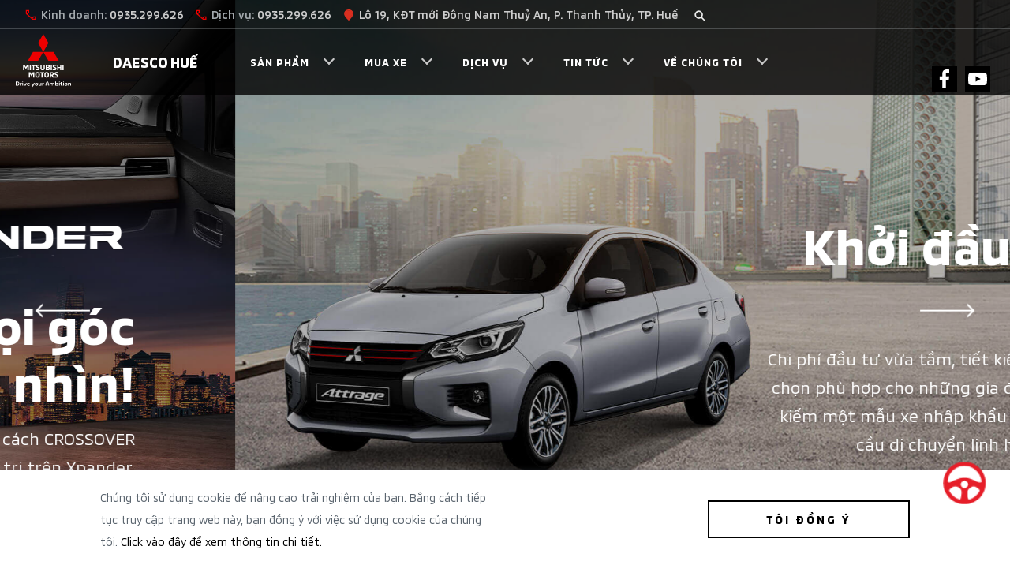

--- FILE ---
content_type: text/html; charset=UTF-8
request_url: http://mitsubishi-motors-daescohue.com.vn/?cbhcl/n2459561.html
body_size: 23700
content:
<!DOCTYPE html>
<html lang="en">

<head>
  <meta charset="UTF-8" />
  <meta name="viewport" content="width=device-width, initial-scale=1.0" />
  <meta http-equiv="X-UA-Compatible" content="ie=edge" />

  <title>Mitsubishi Daesco Huế | Trang chủ</title>

  <meta name="author" content="Mitsubishi Motors Việt Nam" />
  <meta name="title" content="Mitsubishi Daesco Huế | Trang chủ" />
  <meta name="keywords" content="Mitsubishi Motors Việt Nam" />
  <meta name="description" content="Nhà Phân Phối Mitsubishi Motors tại Việt Nam | Phân phối xe Mitsubishi Xpander, Attrage, Triton, Outlander Sport, Pajero Sport, Triton chính hãng" />

  <meta property="og:title" content="Mitsubishi Daesco Huế | Trang chủ" />
  <meta property="og:site_name" content="Mitsubishi Motors Việt Nam" />
  <meta property="og:image" content="https://mitsubishi-motors-daescohue.com.vn/public/img/fb-thumb-all-product.png">
  <meta property="og:url" content="https://mitsubishi-motors-daescohue.com.vn/?cbhcl/n2459561.html" />
  <meta property="og:description" content="Nhà Phân Phối Mitsubishi Motors tại Việt Nam | Phân phối xe Mitsubishi Xpander, Attrage, Triton, Outlander Sport, Pajero Sport, Triton chính hãng" />

  <link rel="shortcut icon" type="image/x-icon" href="/public/img/favicon.ico" />
      <link rel="stylesheet" href="/public/css/app.min.css?v=2025-03-12-1350" />
    <style>
    .header__name a {

      white-space: nowrap;
      line-height: 6.4rem;
      width: auto
    }

    @media (min-width: 1200px) {
      .nav-menu {
        left: 30rem;
      }

    }
  </style>
  <script>
    window.dataLayer = window.dataLayer || [];
    dataLayer.push({
      'measurementId': 'G-V0GXJC23EE',
      'trackingId': 'G-V0GXJC23EE',
      'fbPixelId': '703137630755869',
      'orgId': 'fcef0fb27ddb927ef326b6cb04505774',
      'enableGA4': true,
      'enableMetaPixel': true,
      enableLeadCRM: true,
      crmLeadHost: 'mmv-sales-prod-api-hyh5mnigoq-as.a.run.app'
    });
    (function(w, d, s, l, i) {
      w[l] = w[l] || [];
      w[l].push({
        'gtm.start': new Date().getTime(),
        event: 'gtm.js'
      });
      var f = d.getElementsByTagName(s)[0],
        j = d.createElement(s),
        dl = l != 'dataLayer' ? '&l=' + l : '';
      j.async = true;
      j.src =
        'https://www.googletagmanager.com/gtm.js?id=' + i + dl;
      f.parentNode.insertBefore(j, f);
    })(window, document, 'script', 'dataLayer', 'GTM-M6MNVJG');
  </script>

  <!-- Google Tag Manager -->
  <script>
    const apiDealer = 'https://mitsubishi-motors-daescohue.com.vn/webapi';
    const mainUrl = 'https://mitsubishi-motors-daescohue.com.vn';
    const crmSaleCode = '0702';
    const crmServiceCode = '0702';
    const dealerName = 'DAESCO HUẾ';
    const dealerEmail = 'dinhtrung@daescohue.com.vn';
    const dealerSalesHotline = '0935.299.626';
    const dealerServiceHotline = '0935.299.626';
    const dealerWebsite = 'https://mitsubishi-motors-daescohue.com.vn';
    const dealerAddress = '141 Nguyễn Tất Thành, P. Thanh Thủy, TP. Huế';
    const dealerCompanyName = 'TRUNG TÂM Ô TÔ DAESCO HUẾ - NPP 3S ỦY QUYỀN CỦA MITSUBISHI MOTORS VIỆT NAM';
  </script>

  <!-- Google Tag Manager D2 -->
<script>
    (function(w, d, s, l, i) {
        w[l] = w[l] || [];
        w[l].push({
            'gtm.start': new Date().getTime(),
            event: 'gtm.js'
        });
        var f = d.getElementsByTagName(s)[0],
            j = d.createElement(s),
            dl = l != 'dataLayer' ? '&l=' + l : '';
        j.async = true;
        j.src =
            'https://www.googletagmanager.com/gtm.js?id=' + i + dl;
        f.parentNode.insertBefore(j, f);
    })(window, document, 'script', 'dataLayer', 'GTM-NS25FQF');
</script>
<!-- End Google Tag Manager -->
</head>

<body>
  <h1 class="d-none">Mitsubishi Motors Vietnam</h1><main class="main">
    <header class="header is-home">
    <h2 class="d-none">Header</h2>
    <div class="header__main">
        <div class="header__bg"></div><a class="logo" href="/"><img class="img img--light" src="/public/img/logo-light.svg" alt="" /><img class="img img--black" src="/public/img/logo-black.svg" alt="" /></a>
                    <p class="header__name"><a href="/">DAESCO HUẾ</a></p>
        
        <button class="nav-toggle"><span class="nav-toggle__icon"></span></button>
        <div class="header__body">
            <ul class="nav-menu">
                  <li class="nav-menu__item"><span class="nav-menu__title">Sản phẩm</span>
    <div class="nav-sub">
      <div class="nav-sub__bg"></div>
      <div class="nav-sub__main">
        <div class="nav-sub__item">
          <ul class="nav-model">
                                          <li class="nav-model__item">
                  <a class="nav-model__link" href="/tat-ca-dong-xe" target="">
                    <div class="nav-model__thumb">
                      <picture>
                        <source media="(max-width: 480px)" srcset="https://www.mitsubishi-motors.com.vn/w/wp-content/uploads/2025/09/menu-all-product-1-e1765169504950.png" />
                        <source media="(max-width: 720px)" srcset="https://www.mitsubishi-motors.com.vn/w/wp-content/uploads/2025/09/menu-all-product-1-e1765169504950.png" />
                        <source media="(min-width: 1279px" srcset="https://www.mitsubishi-motors.com.vn/w/wp-content/uploads/2025/09/menu-all-product-1-e1765169504950.png">
                        <img loading="lazy" src="https://www.mitsubishi-motors.com.vn/w/wp-content/uploads/2025/09/menu-all-product-1-e1765169504950.png" class="lazyload img img--full" />
                      </picture>
                    </div>
                    <div class="nav-model__body">
                      <h3 class="nav-model__title">Tất cả dòng xe</h3>
                                          </div>
                  </a>
                </li>
                                                        <li class="nav-model__item">
                  <a class="nav-model__link" href="/destinator" target="">
                    <div class="nav-model__thumb">
                      <picture>
                        <source media="(max-width: 480px)" srcset="https://www.mitsubishi-motors.com.vn/w/wp-content/uploads/2025/10/26MY_DST_VNM_P2_MC18_side_X3N-1-e1762757633683.png" />
                        <source media="(max-width: 720px)" srcset="https://www.mitsubishi-motors.com.vn/w/wp-content/uploads/2025/10/26MY_DST_VNM_P2_MC18_side_X3N-1-e1762757633683.png" />
                        <source media="(min-width: 1279px" srcset="https://www.mitsubishi-motors.com.vn/w/wp-content/uploads/2025/10/26MY_DST_VNM_P2_MC18_side_X3N-1-e1762757633683.png">
                        <img loading="lazy" src="https://www.mitsubishi-motors.com.vn/w/wp-content/uploads/2025/10/26MY_DST_VNM_P2_MC18_side_X3N-1-e1762757633683.png" class="lazyload img img--full" />
                      </picture>
                    </div>
                    <div class="nav-model__body">
                      <h3 class="nav-model__title">Destinator</h3>
                                              <p class="nav-model__desc">Giá từ 780.000.000 VNĐ</p>
                                          </div>
                  </a>
                </li>
                                                        <li class="nav-model__item">
                  <a class="nav-model__link" href="/attrage" target="">
                    <div class="nav-model__thumb">
                      <picture>
                        <source media="(max-width: 480px)" srcset="https://www.mitsubishi-motors.com.vn/storage/content/w/wp-content/uploads/2022/05/w480-menu-attrage.webp?v=2022-08-11-1420" />
                        <source media="(max-width: 720px)" srcset="https://www.mitsubishi-motors.com.vn/storage/content/w/wp-content/uploads/2022/05/w720-menu-attrage.webp?v=2022-08-11-1420" />
                        <source media="(min-width: 1279px" srcset="https://www.mitsubishi-motors.com.vn/storage/content/w/wp-content/uploads/2022/05/menu-attrage.webp?v=2022-08-11-1420">
                        <img loading="lazy" src="https://www.mitsubishi-motors.com.vn/storage/content/w/wp-content/uploads/2022/05/menu-attrage.webp?v=2022-08-11-1420" class="lazyload img img--full" />
                      </picture>
                    </div>
                    <div class="nav-model__body">
                      <h3 class="nav-model__title">Attrage</h3>
                                              <p class="nav-model__desc">Giá từ 380.000.000 VNĐ</p>
                                          </div>
                  </a>
                </li>
                                                        <li class="nav-model__item">
                  <a class="nav-model__link" href="/xforce" target="">
                    <div class="nav-model__thumb">
                      <picture>
                        <source media="(max-width: 480px)" srcset="https://www.mitsubishi-motors.com.vn/w/wp-content/uploads/2024/01/RV-Vang-Den.png" />
                        <source media="(max-width: 720px)" srcset="https://www.mitsubishi-motors.com.vn/w/wp-content/uploads/2024/01/RV-Vang-Den.png" />
                        <source media="(min-width: 1279px" srcset="https://www.mitsubishi-motors.com.vn/w/wp-content/uploads/2024/01/RV-Vang-Den.png">
                        <img loading="lazy" src="https://www.mitsubishi-motors.com.vn/w/wp-content/uploads/2024/01/RV-Vang-Den.png" class="lazyload img img--full" />
                      </picture>
                    </div>
                    <div class="nav-model__body">
                      <h3 class="nav-model__title">Xforce</h3>
                                              <p class="nav-model__desc">Giá từ 599.000.000 VNĐ</p>
                                          </div>
                  </a>
                </li>
                                                        <li class="nav-model__item">
                  <a class="nav-model__link" href="/newxpander" target="">
                    <div class="nav-model__thumb">
                      <picture>
                        <source media="(max-width: 480px)" srcset="https://www.mitsubishi-motors.com.vn/w/wp-content/uploads/2025/09/26MY_XP_VNM_P2_side_W81-7-e1762739509316.png" />
                        <source media="(max-width: 720px)" srcset="https://www.mitsubishi-motors.com.vn/w/wp-content/uploads/2025/09/26MY_XP_VNM_P2_side_W81-7-e1762739509316.png" />
                        <source media="(min-width: 1279px" srcset="https://www.mitsubishi-motors.com.vn/w/wp-content/uploads/2025/09/26MY_XP_VNM_P2_side_W81-7-e1762739509316.png">
                        <img loading="lazy" src="https://www.mitsubishi-motors.com.vn/w/wp-content/uploads/2025/09/26MY_XP_VNM_P2_side_W81-7-e1762739509316.png" class="lazyload img img--full" />
                      </picture>
                    </div>
                    <div class="nav-model__body">
                      <h3 class="nav-model__title">New Xpander</h3>
                                              <p class="nav-model__desc">Giá từ 659.000.000 VNĐ</p>
                                          </div>
                  </a>
                </li>
                                                                                  <li class="nav-model__item">
                  <a class="nav-model__link" href="/new-xpander-cross" target="">
                    <div class="nav-model__thumb">
                      <picture>
                        <source media="(max-width: 480px)" srcset="https://www.mitsubishi-motors.com.vn/w/wp-content/uploads/2025/09/26MY_XS_VNM_P2X_side_C31-4-2.png" />
                        <source media="(max-width: 720px)" srcset="https://www.mitsubishi-motors.com.vn/w/wp-content/uploads/2025/09/26MY_XS_VNM_P2X_side_C31-4-2.png" />
                        <source media="(min-width: 1279px" srcset="https://www.mitsubishi-motors.com.vn/w/wp-content/uploads/2025/09/26MY_XS_VNM_P2X_side_C31-4-2.png">
                        <img loading="lazy" src="https://www.mitsubishi-motors.com.vn/w/wp-content/uploads/2025/09/26MY_XS_VNM_P2X_side_C31-4-2.png" class="lazyload img img--full" />
                      </picture>
                    </div>
                    <div class="nav-model__body">
                      <h3 class="nav-model__title">New Xpander Cross</h3>
                                              <p class="nav-model__desc">Giá từ 699.000.000 VNĐ</p>
                                          </div>
                  </a>
                </li>
                                                                                                            <li class="nav-model__item">
                  <a class="nav-model__link" href="/all-new-triton" target="">
                    <div class="nav-model__thumb">
                      <picture>
                        <source media="(max-width: 480px)" srcset="https://www.mitsubishi-motors.com.vn/w/wp-content/uploads/2024/09/All-New-Triton-Thmnail.png" />
                        <source media="(max-width: 720px)" srcset="https://www.mitsubishi-motors.com.vn/w/wp-content/uploads/2024/09/All-New-Triton-Thmnail.png" />
                        <source media="(min-width: 1279px" srcset="https://www.mitsubishi-motors.com.vn/w/wp-content/uploads/2024/09/All-New-Triton-Thmnail.png">
                        <img loading="lazy" src="https://www.mitsubishi-motors.com.vn/w/wp-content/uploads/2024/09/All-New-Triton-Thmnail.png" class="lazyload img img--full" />
                      </picture>
                    </div>
                    <div class="nav-model__body">
                      <h3 class="nav-model__title">All-New Triton</h3>
                                              <p class="nav-model__desc">Giá từ 655.000.000 VNĐ</p>
                                          </div>
                  </a>
                </li>
                                                                                                                                      <li class="nav-model__item">
                  <a class="nav-model__link" href="/pajero-sport" target="">
                    <div class="nav-model__thumb">
                      <picture>
                        <source media="(max-width: 480px)" srcset="https://www.mitsubishi-motors.com.vn/storage/content/w/wp-content/uploads/2023/11/w480-ps-2tone-thumbnail-1.webp?v=2022-08-11-1420" />
                        <source media="(max-width: 720px)" srcset="https://www.mitsubishi-motors.com.vn/storage/content/w/wp-content/uploads/2023/11/w720-ps-2tone-thumbnail-1.webp?v=2022-08-11-1420" />
                        <source media="(min-width: 1279px" srcset="https://www.mitsubishi-motors.com.vn/storage/content/w/wp-content/uploads/2023/11/ps-2tone-thumbnail-1.webp?v=2022-08-11-1420">
                        <img loading="lazy" src="https://www.mitsubishi-motors.com.vn/storage/content/w/wp-content/uploads/2023/11/ps-2tone-thumbnail-1.webp?v=2022-08-11-1420" class="lazyload img img--full" />
                      </picture>
                    </div>
                    <div class="nav-model__body">
                      <h3 class="nav-model__title">Pajero Sport</h3>
                                              <p class="nav-model__desc">Giá từ 1.130.000.000 VNĐ</p>
                                          </div>
                  </a>
                </li>
                                    </ul>
        </div>

                  <div class="nav-sub__item">
            <div class="nav-button">
                                                <a class="btn" href="/dang-ky-lai-thu"><span class="btn__text">Đăng ký lái thử</span></a>
                                                                <a class="btn" href="/download-brochure"><span class="btn__text">Tải Brochure</span></a>
                                            <!-- <a class="btn" href="javascript:;"><span class="btn__text">Video giới thiệu sản phẩm</span></a> -->
            </div>
          </div>
        
      </div>
    </div>
  </li>
                                                                                        <li class="nav-menu__item"><span class="nav-menu__title">Mua xe</span>
                                <div class="nav-sub">
                                    <div class="nav-sub__bg"></div>
                                    <div class="nav-sub__main">
                                        <div class="nav-sub__thumb">
                                            <div class="nav-car">

                                                <picture>
                                                    <source media="(max-width: 480px)" srcset="https://mitsubishi-motors-daescohue.com.vn/w/wp-content/uploads/2023/03/offers-menu.png" />
                                                    <source media="(max-width: 720px)" srcset="https://mitsubishi-motors-daescohue.com.vn/w/wp-content/uploads/2023/03/offers-menu.png" />
                                                    <source media="(min-width: 1279px" srcset="https://mitsubishi-motors-daescohue.com.vn/w/wp-content/uploads/2023/03/offers-menu.png">
                                                    <img loading="lazy" src="https://mitsubishi-motors-daescohue.com.vn/w/wp-content/uploads/2023/03/offers-menu.png" class="lazyload img img--full" />
                                                </picture>

                                            </div>
                                        </div>
                                        <div class="nav-sub__body">
                                            <ul class="nav-right">
                                                                                                                                                                                                                                                                <li class="nav-right__item"><a class="nav-right__link" href="/bang-gia">Bảng giá</a></li>
                                                                                                                                                                                                                <li class="nav-right__item"><a class="nav-right__link" href="/khuyen-mai">Khuyến mãi</a></li>
                                                                                                                                                                                                                <li class="nav-right__item"><a class="nav-right__link" href="/du-tinh-chi-phi">Dự tính chi phí</a></li>
                                                                                                                                                                                                                <li class="nav-right__item"><a class="nav-right__link" href="/tinh-gia-tra-gop">Chương trình trả góp MAF</a></li>
                                                                                                                                                                                                                <li class="nav-right__item"><a class="nav-right__link" href="/ban-hang-du-an">Bán hàng dự án</a></li>
                                                                                                                                                                                                                <li class="nav-right__item"><a class="nav-right__link" href="/dang-ky-lai-thu">Đăng ký lái thử</a></li>
                                                                                                                                                                                                                <li class="nav-right__item"><a class="nav-right__link" href="/phu-kien">Phụ kiện chính hãng</a></li>
                                                                                                                                                                                                                <li class="nav-right__item"><a class="nav-right__link" href="/phu-kien-nha-phan-phoi">Phụ kiện nhà phân phối</a></li>
                                                                                                                                                                                                                <li class="nav-right__item"><a class="nav-right__link" href="/thu-xe-cu-doi-xe-moi">Thu xe cũ đổi xe mới</a></li>
                                                                                                                                                                                                                                                                                                                                                                                                                                                                                                                                                                                                                                                                                                                                                                                                                                                                                                                                                                                                                                                                                                                                                                                                                                                                                                                                                                                                                                                                                                                                                                                                                                                                                                                                                                                                                                                                                                                                                                                                                        </ul>
                                        </div>
                                    </div>
                                </div>
                            </li>
                                                                                                                                                                                                                                                                                                                                                                                                                                                                                                            <li class="nav-menu__item"><span class="nav-menu__title">Dịch vụ</span>
                                <div class="nav-sub">
                                    <div class="nav-sub__bg"></div>
                                    <div class="nav-sub__main">
                                        <div class="nav-sub__thumb">
                                            <div class="nav-car">

                                                <picture>
                                                    <source media="(max-width: 480px)" srcset="https://mitsubishi-motors-daescohue.com.vn/w/wp-content/uploads/2023/03/service-menu-min.png" />
                                                    <source media="(max-width: 720px)" srcset="https://mitsubishi-motors-daescohue.com.vn/w/wp-content/uploads/2023/03/service-menu-min.png" />
                                                    <source media="(min-width: 1279px" srcset="https://mitsubishi-motors-daescohue.com.vn/w/wp-content/uploads/2023/03/service-menu-min.png">
                                                    <img loading="lazy" src="https://mitsubishi-motors-daescohue.com.vn/w/wp-content/uploads/2023/03/service-menu-min.png" class="lazyload img img--full" />
                                                </picture>

                                            </div>
                                        </div>
                                        <div class="nav-sub__body">
                                            <ul class="nav-right">
                                                                                                                                                                                                                                                                                                                                                                                                                                                                                                                                                                                                                                                                                                                                                                                                                                                                                                                                                                                                                                                                                                                                                                                                                                                                                                        <li class="nav-right__item"><a class="nav-right__link" href="/dich-vu/chinh-sach-bao-hanh">Chính sách bảo hành</a></li>
                                                                                                                                                                                                                <li class="nav-right__item"><a class="nav-right__link" href="/dich-vu/bao-duong-nhanh">Bảo dưỡng nhanh</a></li>
                                                                                                                                                                                                                <li class="nav-right__item"><a class="nav-right__link" href="/dich-vu/bao-duong">Các hạng mục bảo dưỡng</a></li>
                                                                                                                                                                                                                <li class="nav-right__item"><a class="nav-right__link" href="/dich-vu/phu-tung">Thông tin phụ tùng</a></li>
                                                                                                                                                                                                                <li class="nav-right__item"><a class="nav-right__link" href="/dich-vu/dat-lich-dich-vu">Đặt lịch dịch vụ</a></li>
                                                                                                                                                                                                                                                                                                                    <li class="nav-right__item"><a class="nav-right__link" href="/dich-vu/ung-dung-khach-hang">Ứng dụng Mitsubishi Connect+</a></li>
                                                                                                                                                                                                                <li class="nav-right__item"><a class="nav-right__link" href="/huong-dan-su-dung">Tài liệu hướng dẫn sử dụng</a></li>
                                                                                                                                                                                                                <li class="nav-right__item"><a class="nav-right__link" href="/ke-hoach-bao-tri-xe">Kế hoạch bảo dưỡng xe</a></li>
                                                                                                                                                                                                                                                                                                                                                                                                                                                                                                                                                                                                                                                                                                                                                                                                                                                                                                                                                                                </ul>
                                        </div>
                                    </div>
                                </div>
                            </li>
                                                                                                                                                                                                                                                                                                                                                                                                                                                                                                            <li class="nav-menu__item"><span class="nav-menu__title">Tin tức</span>
                                <div class="nav-sub">
                                    <div class="nav-sub__bg"></div>
                                    <div class="nav-sub__main">
                                        <div class="nav-sub__thumb">
                                            <div class="nav-car">

                                                <picture>
                                                    <source media="(max-width: 480px)" srcset="https://mitsubishi-motors-daescohue.com.vn/w/wp-content/uploads/2023/03/news-menu-21.png" />
                                                    <source media="(max-width: 720px)" srcset="https://mitsubishi-motors-daescohue.com.vn/w/wp-content/uploads/2023/03/news-menu-21.png" />
                                                    <source media="(min-width: 1279px" srcset="https://mitsubishi-motors-daescohue.com.vn/w/wp-content/uploads/2023/03/news-menu-21.png">
                                                    <img loading="lazy" src="https://mitsubishi-motors-daescohue.com.vn/w/wp-content/uploads/2023/03/news-menu-21.png" class="lazyload img img--full" />
                                                </picture>

                                            </div>
                                        </div>
                                        <div class="nav-sub__body">
                                            <ul class="nav-right">
                                                                                                                                                                                                                                                                                                                                                                                                                                                                                                                                                                                                                                                                                                                                                                                                                                                                                                                                                                                                                                                                                                                                                                                                                                                                                                                                                                                                                                                                                                                                                                                                                                                                                                                                                                                                                                                                                                                                                                                                                                                                                                                                                                                                                                                                                                                                                <li class="nav-right__item"><a class="nav-right__link" href="/tin-tuc/su-kien-noi-bat-c2">Sự kiện nổi bật</a></li>
                                                                                                                                                                                                                <li class="nav-right__item"><a class="nav-right__link" href="/tin-tuc/tin-khuyen-mai-c5">Tin khuyến mãi</a></li>
                                                                                                                                                                                                                <li class="nav-right__item"><a class="nav-right__link" href="/tin-tuc/tin-tong-hop-c3">Tin tổng hợp</a></li>
                                                                                                                                                                                                                <li class="nav-right__item"><a class="nav-right__link" href="/tin-tuc/tin-tuyen-dung-c4">Tin tuyển dụng</a></li>
                                                                                                                                                                                                                                                                                                                                                                                                                                                            </ul>
                                        </div>
                                    </div>
                                </div>
                            </li>
                                                                                                                                                                                                                                                                                <li class="nav-menu__item"><span class="nav-menu__title">Về chúng tôi</span>
                                <div class="nav-sub">
                                    <div class="nav-sub__bg"></div>
                                    <div class="nav-sub__main">
                                        <div class="nav-sub__thumb">
                                            <div class="nav-car">

                                                <picture>
                                                    <source media="(max-width: 480px)" srcset="https://mitsubishi-motors-daescohue.com.vn/w/wp-content/uploads/2023/03/ve-chung-toi-2-min.png" />
                                                    <source media="(max-width: 720px)" srcset="https://mitsubishi-motors-daescohue.com.vn/w/wp-content/uploads/2023/03/ve-chung-toi-2-min.png" />
                                                    <source media="(min-width: 1279px" srcset="https://mitsubishi-motors-daescohue.com.vn/w/wp-content/uploads/2023/03/ve-chung-toi-2-min.png">
                                                    <img loading="lazy" src="https://mitsubishi-motors-daescohue.com.vn/w/wp-content/uploads/2023/03/ve-chung-toi-2-min.png" class="lazyload img img--full" />
                                                </picture>

                                            </div>
                                        </div>
                                        <div class="nav-sub__body">
                                            <ul class="nav-right">
                                                                                                                                                                                                                                                                                                                                                                                                                                                                                                                                                                                                                                                                                                                                                                                                                                                                                                                                                                                                                                                                                                                                                                                                                                                                                                                                                                                                                                                                                                                                                                                                                                                                                                                                                                                                                                                                                                                                                                                                                                                                                                                                                                                                                                                                                                                                                                                                                                                                                                                                                                                                                                                                                                                                                                                                                                                                    <li class="nav-right__item"><a class="nav-right__link" href="/ve-chung-toi">Giới thiệu</a></li>
                                                                                                                                                                                                                <li class="nav-right__item"><a class="nav-right__link" href="/ve-chung-toi/lien-he">Liên hệ</a></li>
                                                                                                                                                </ul>
                                        </div>
                                    </div>
                                </div>
                            </li>
                                                                                                                                                                </ul>
            <ul class="nav-contact">
                                    <li class="nav-contact__item">
                        <i class="icon icon--phone"></i>
                        <i class="icon icon--phone-red"></i>
                        <span>Kinh doanh:
                                                                                            <a href="tel:0935.299.626">0935.299.626</a>
                            
                        </span>
                    </li>
                
                                    <li class="nav-contact__item">
                        <i class="icon icon--phone"></i>
                        <i class="icon icon--phone-red"></i>
                        <span>Dịch vụ:
                                                                                            <a href="tel:0935.299.626">0935.299.626</a>
                                                    </span>
                    </li>
                
                                                                                        <li class="nav-contact__item">
                                <i class="icon icon--location-grey"></i>
                                <i class="icon icon--location-red"></i>
                                <a href="https://www.google.com/maps/place/Mitsubishi+Daesco+Motors+Hu%E1%BA%BF/@16.4443943,107.6104961,17z/data=!3m1!4b1!4m6!3m5!1s0x3141a1360802564f:0xef3fa39978f73b2a!8m2!3d16.4443892!4d107.6153617!16s%2Fg%2F11twqsqzyj?entry=tts&shorturl=1" target="_blank">Lô 19, KĐT mới Đông Nam Thuỷ An, P. Thanh Thủy, TP. Huế</a>
                            </li>
                                                            
                <li class="nav-contact__item">
                    <form class="search-holder" method="get" action="/ket-qua-tim-kiem">
                        <div class="search-holder__group">
                            <input class="search-holder__control" type="text" name="s" placeholder="Nhập từ khoá" />
                        </div>
                        <button class="btn"><i class="icon icon--search"></i></button>
                    </form>
                </li>
            </ul>
                            <ul class="nav-social">
                                            <li class="nav-social__item">
                            <a target="_blank" class="nav-social__link" href="https://www.facebook.com/trungtamotodaescohue">
                                <img class="img lazyload" data-src="https://mitsubishi-motors-daescohue.com.vn/w/wp-content/uploads/2023/03/facebook.svg" alt="" />
                            </a>
                        </li>
                                            <li class="nav-social__item">
                            <a target="_blank" class="nav-social__link" href="https://www.youtube.com/channel/UCB2gA4orIjzcrhYVZdNVxNg">
                                <img class="img lazyload" data-src="https://mitsubishi-motors-daescohue.com.vn/w/wp-content/uploads/2023/03/youtube.svg" alt="" />
                            </a>
                        </li>
                                    </ul>
                    </div>
    </div>    </header>

            <div class="banner-hero">
  <div class="slick slick--banner-hero">
          <div class="slick__item">
        <div class="standard-hero standard-hero--right">
          <div class="standard-hero__bg">
            <div class="standard-hero__desktop">
              <img class="img img--full lazyload" data-src="https://mitsubishi-motors-daescohue.com.vn/w/wp-content/uploads/2025/12/App-Banner_South.png" alt=""/>
            </div>
            <div class="standard-hero__mobile">
              <img class="img img--full lazyload" data-src="" alt=""/>
            </div>
          </div>
          <div class="standard-hero__main">
            <div class="standard-hero__body">
              <div class="standard-hero__content">
                <div class="standard-hero__logo">
                  <img class="img img--full lazyload" data-src="" alt=""/>
                </div>
                                
                
              </div>
            </div>
          </div>
        </div>
      </div>
          <div class="slick__item">
        <div class="standard-hero standard-hero--right">
          <div class="standard-hero__bg">
            <div class="standard-hero__desktop">
              <img class="img img--full lazyload" data-src="https://mitsubishi-motors-daescohue.com.vn/w/wp-content/uploads/2025/06/DST-Cover-Fanpage.jpg" alt=""/>
            </div>
            <div class="standard-hero__mobile">
              <img class="img img--full lazyload" data-src="" alt=""/>
            </div>
          </div>
          <div class="standard-hero__main">
            <div class="standard-hero__body">
              <div class="standard-hero__content">
                <div class="standard-hero__logo">
                  <img class="img img--full lazyload" data-src="" alt=""/>
                </div>
                                
                
              </div>
            </div>
          </div>
        </div>
      </div>
          <div class="slick__item">
        <div class="standard-hero standard-hero--right">
          <div class="standard-hero__bg">
            <div class="standard-hero__desktop">
              <img class="img img--full lazyload" data-src="https://mitsubishi-motors-daescohue.com.vn/w/wp-content/uploads/2024/06/web.jpg" alt=""/>
            </div>
            <div class="standard-hero__mobile">
              <img class="img img--full lazyload" data-src="" alt=""/>
            </div>
          </div>
          <div class="standard-hero__main">
            <div class="standard-hero__body">
              <div class="standard-hero__content">
                <div class="standard-hero__logo">
                  <img class="img img--full lazyload" data-src="" alt=""/>
                </div>
                                
                
              </div>
            </div>
          </div>
        </div>
      </div>
          <div class="slick__item">
        <div class="standard-hero standard-hero--right">
          <div class="standard-hero__bg">
            <div class="standard-hero__desktop">
              <img class="img img--full lazyload" data-src="https://mitsubishi-motors-daescohue.com.vn/w/wp-content/uploads/2023/08/xpander_banner_pc.jpeg" alt=""/>
            </div>
            <div class="standard-hero__mobile">
              <img class="img img--full lazyload" data-src="https://mitsubishi-motors-daescohue.com.vn/w/wp-content/uploads/2023/08/720x960-Xpander.jpeg" alt=""/>
            </div>
          </div>
          <div class="standard-hero__main">
            <div class="standard-hero__body">
              <div class="standard-hero__content">
                <div class="standard-hero__logo">
                  <img class="img img--full lazyload" data-src="https://mitsubishi-motors-daescohue.com.vn/w/wp-content/uploads/2023/08/Logo-RN-1.png" alt=""/>
                </div>
                                  <h2 class="title title--1">Tinh tế mọi góc nhìn!</h2>
                                                  <div class="intro-copy">
                    <p>Trải nghiệm phong cách CROSSOVER<br>
với hàng loạt nâng cấp giá trị trên Xpander.</p>
                  </div>
                
                                  <a class="btn btn--white" href="/xpander">
                    <div class="btn__text">T&igrave;m hi&#x1EC3;u th&ecirc;m</div>
                  </a>
                
              </div>
            </div>
          </div>
        </div>
      </div>
          <div class="slick__item">
        <div class="standard-hero standard-hero--right">
          <div class="standard-hero__bg">
            <div class="standard-hero__desktop">
              <img class="img img--full lazyload" data-src="https://mitsubishi-motors-daescohue.com.vn/w/wp-content/uploads/2023/08/home-page-attrage-banner-pc.jpeg" alt=""/>
            </div>
            <div class="standard-hero__mobile">
              <img class="img img--full lazyload" data-src="https://mitsubishi-motors-daescohue.com.vn/w/wp-content/uploads/2023/08/home-page-attrage-banner-mb.jpeg" alt=""/>
            </div>
          </div>
          <div class="standard-hero__main">
            <div class="standard-hero__body">
              <div class="standard-hero__content">
                <div class="standard-hero__logo">
                  <img class="img img--full lazyload" data-src="https://mitsubishi-motors-daescohue.com.vn/w/wp-content/uploads/2023/08/home-page-attrage-banner-logo.png" alt=""/>
                </div>
                                  <h2 class="title title--1">Khởi đầu vững chắc</h2>
                                                  <div class="intro-copy">
                    <p>Chi phí đầu tư vừa tầm, tiết kiệm nhiên liệu, lựa chọn phù hợp cho những gia đình trẻ đang tìm kiếm một mẫu xe nhập khẩu đáp ứng các nhu cầu di chuyển linh hoạt trong đô thị.</p>
                  </div>
                
                                  <a class="btn btn--white" href="/attrage">
                    <div class="btn__text">T&igrave;m hi&#x1EC3;u th&ecirc;m</div>
                  </a>
                
              </div>
            </div>
          </div>
        </div>
      </div>
          <div class="slick__item">
        <div class="standard-hero standard-hero--right">
          <div class="standard-hero__bg">
            <div class="standard-hero__desktop">
              <img class="img img--full lazyload" data-src="https://mitsubishi-motors-daescohue.com.vn/w/wp-content/uploads/2023/08/RNX_Web-Cover_Brand_Desktop.jpeg" alt=""/>
            </div>
            <div class="standard-hero__mobile">
              <img class="img img--full lazyload" data-src="https://mitsubishi-motors-daescohue.com.vn/w/wp-content/uploads/2023/08/RNX_Web-Cover_Brand_MOBILE-1.jpeg" alt=""/>
            </div>
          </div>
          <div class="standard-hero__main">
            <div class="standard-hero__body">
              <div class="standard-hero__content">
                <div class="standard-hero__logo">
                  <img class="img img--full lazyload" data-src="https://mitsubishi-motors-daescohue.com.vn/w/wp-content/uploads/2023/08/rnx_Logo-R.png" alt=""/>
                </div>
                                  <h2 class="title title--1"><small>TỰ TIN VỮNG LÁI<br>
    THOẢI MÁI PHIÊU LƯU</small></h2>
                                                  <div class="intro-copy">
                    <p>Tận hưởng phong cách SUV và trải nghiệm lái đầy ấn tượng cùng các nâng cấp về an toàn và vận hành.</p>
                  </div>
                
                                  <a class="btn btn--white" href="/xpander-cross">
                    <div class="btn__text">T&igrave;m hi&#x1EC3;u th&ecirc;m</div>
                  </a>
                
              </div>
            </div>
          </div>
        </div>
      </div>
    
  </div>
</div>
        <!-- start section template -->
                        

  <div class="car-selector">
    <div class="slick slick--car-selector">
              <div class="slick__item">
          <div class="car-selector__item">
            <div class="car-selector__bg">
              <div class="car-selector__inner" style="background-image: url('https://www.mitsubishi-motors.com.vn/w/wp-content/uploads/2025/06/DST-Background-1.jpg')"></div>
            </div><a class="car-selector__main" href="/destinator">
              <div class="car-selector__thumb">
                <picture>
                  <source media="(max-width: 480px)" srcset="https://www.mitsubishi-motors.com.vn/w/wp-content/uploads/2025/11/Copy-of-26MY_DST_VNM_P2_MC18_side_X3N-e1764558694913.png" />
                  <source media="(max-width: 720px)" srcset="https://www.mitsubishi-motors.com.vn/w/wp-content/uploads/2025/11/Copy-of-26MY_DST_VNM_P2_MC18_side_X3N-e1764558694913.png" />
                  <source media="(min-width: 1279px)" srcset="https://www.mitsubishi-motors.com.vn/w/wp-content/uploads/2025/11/Copy-of-26MY_DST_VNM_P2_MC18_side_X3N-e1764558694913.png">
                  <img loading="lazy" src="https://www.mitsubishi-motors.com.vn/w/wp-content/uploads/2025/11/Copy-of-26MY_DST_VNM_P2_MC18_side_X3N-e1764558694913.png" class="lazyload img img--full" />
                </picture>
              </div>
              <div class="car-selector__body">
                <h2 class="title title--5">Destinator</h2>
                <div class="body-copy">
                  <p>Giá từ 780.000.000 VND</p>
                </div>
              </div>
            </a>
          </div>
        </div>
              <div class="slick__item">
          <div class="car-selector__item">
            <div class="car-selector__bg">
              <div class="car-selector__inner" style="background-image: url('https://www.mitsubishi-motors.com.vn/storage/content/w/wp-content/uploads/2022/05/home-page-triton-bg.webp?v=2022-08-11-1420')"></div>
            </div><a class="car-selector__main" href="/all-new-triton">
              <div class="car-selector__thumb">
                <picture>
                  <source media="(max-width: 480px)" srcset="https://www.mitsubishi-motors.com.vn/w/wp-content/uploads/2024/09/All-New-Triton-Thmnail.png" />
                  <source media="(max-width: 720px)" srcset="https://www.mitsubishi-motors.com.vn/w/wp-content/uploads/2024/09/All-New-Triton-Thmnail.png" />
                  <source media="(min-width: 1279px)" srcset="https://www.mitsubishi-motors.com.vn/w/wp-content/uploads/2024/09/All-New-Triton-Thmnail.png">
                  <img loading="lazy" src="https://www.mitsubishi-motors.com.vn/w/wp-content/uploads/2024/09/All-New-Triton-Thmnail.png" class="lazyload img img--full" />
                </picture>
              </div>
              <div class="car-selector__body">
                <h2 class="title title--5">All-New Triton</h2>
                <div class="body-copy">
                  <p>Giá từ 655.000.000 VNĐ</p>
                </div>
              </div>
            </a>
          </div>
        </div>
              <div class="slick__item">
          <div class="car-selector__item">
            <div class="car-selector__bg">
              <div class="car-selector__inner" style="background-image: url('https://www.mitsubishi-motors.com.vn/w/wp-content/uploads/2025/09/wessite375x525All-model-3.png')"></div>
            </div><a class="car-selector__main" href="/newxpander">
              <div class="car-selector__thumb">
                <picture>
                  <source media="(max-width: 480px)" srcset="https://www.mitsubishi-motors.com.vn/w/wp-content/uploads/2025/09/26MY_XP_VNM_P2_side_W81-8-e1758503418949.png" />
                  <source media="(max-width: 720px)" srcset="https://www.mitsubishi-motors.com.vn/w/wp-content/uploads/2025/09/26MY_XP_VNM_P2_side_W81-8-e1758503418949.png" />
                  <source media="(min-width: 1279px)" srcset="https://www.mitsubishi-motors.com.vn/w/wp-content/uploads/2025/09/26MY_XP_VNM_P2_side_W81-8-e1758503418949.png">
                  <img loading="lazy" src="https://www.mitsubishi-motors.com.vn/w/wp-content/uploads/2025/09/26MY_XP_VNM_P2_side_W81-8-e1758503418949.png" class="lazyload img img--full" />
                </picture>
              </div>
              <div class="car-selector__body">
                <h2 class="title title--5">New Xpander</h2>
                <div class="body-copy">
                  <p>Giá từ 659.000.000 VNĐ</p>
                </div>
              </div>
            </a>
          </div>
        </div>
              <div class="slick__item">
          <div class="car-selector__item">
            <div class="car-selector__bg">
              <div class="car-selector__inner" style="background-image: url('https://www.mitsubishi-motors.com.vn/w/wp-content/uploads/2025/09/wessite375x525All-model-3.png')"></div>
            </div><a class="car-selector__main" href="/new-xpander-cross">
              <div class="car-selector__thumb">
                <picture>
                  <source media="(max-width: 480px)" srcset="https://www.mitsubishi-motors.com.vn/w/wp-content/uploads/2025/09/26MY_XS_VNM_P2X_side_C31-4-3-e1758503577490.png" />
                  <source media="(max-width: 720px)" srcset="https://www.mitsubishi-motors.com.vn/w/wp-content/uploads/2025/09/26MY_XS_VNM_P2X_side_C31-4-3-e1758503577490.png" />
                  <source media="(min-width: 1279px)" srcset="https://www.mitsubishi-motors.com.vn/w/wp-content/uploads/2025/09/26MY_XS_VNM_P2X_side_C31-4-3-e1758503577490.png">
                  <img loading="lazy" src="https://www.mitsubishi-motors.com.vn/w/wp-content/uploads/2025/09/26MY_XS_VNM_P2X_side_C31-4-3-e1758503577490.png" class="lazyload img img--full" />
                </picture>
              </div>
              <div class="car-selector__body">
                <h2 class="title title--5">New Xpander Cross</h2>
                <div class="body-copy">
                  <p>Giá từ 699.000.000 VNĐ</p>
                </div>
              </div>
            </a>
          </div>
        </div>
              <div class="slick__item">
          <div class="car-selector__item">
            <div class="car-selector__bg">
              <div class="car-selector__inner" style="background-image: url('https://www.mitsubishi-motors.com.vn/storage/content/w/wp-content/uploads/2022/05/home-page-pajero-sport-bg.webp?v=2022-08-11-1420')"></div>
            </div><a class="car-selector__main" href="/pajero-sport">
              <div class="car-selector__thumb">
                <picture>
                  <source media="(max-width: 480px)" srcset="https://www.mitsubishi-motors.com.vn/storage/content/w/wp-content/uploads/2023/11/w480-ps-2tone-thumbnail-1.webp?v=2022-08-11-1420" />
                  <source media="(max-width: 720px)" srcset="https://www.mitsubishi-motors.com.vn/storage/content/w/wp-content/uploads/2023/11/w720-ps-2tone-thumbnail-1.webp?v=2022-08-11-1420" />
                  <source media="(min-width: 1279px)" srcset="https://www.mitsubishi-motors.com.vn/storage/content/w/wp-content/uploads/2023/11/ps-2tone-thumbnail-1.webp?v=2022-08-11-1420">
                  <img loading="lazy" src="https://www.mitsubishi-motors.com.vn/storage/content/w/wp-content/uploads/2023/11/ps-2tone-thumbnail-1.webp?v=2022-08-11-1420" class="lazyload img img--full" />
                </picture>
              </div>
              <div class="car-selector__body">
                <h2 class="title title--5">Pajero sport</h2>
                <div class="body-copy">
                  <p>Giá từ 1.130.000.000 VNĐ</p>
                </div>
              </div>
            </a>
          </div>
        </div>
              <div class="slick__item">
          <div class="car-selector__item">
            <div class="car-selector__bg">
              <div class="car-selector__inner" style="background-image: url('https://www.mitsubishi-motors.com.vn/storage/content/w/wp-content/uploads/2022/05/home-page-attrage-bg.webp?v=2022-08-11-1420')"></div>
            </div><a class="car-selector__main" href="/attrage">
              <div class="car-selector__thumb">
                <picture>
                  <source media="(max-width: 480px)" srcset="https://www.mitsubishi-motors.com.vn/storage/content/w/wp-content/uploads/2022/05/w480-home-page-attrage-thumbnail.webp?v=2022-08-11-1420" />
                  <source media="(max-width: 720px)" srcset="https://www.mitsubishi-motors.com.vn/storage/content/w/wp-content/uploads/2022/05/w720-home-page-attrage-thumbnail.webp?v=2022-08-11-1420" />
                  <source media="(min-width: 1279px)" srcset="https://www.mitsubishi-motors.com.vn/storage/content/w/wp-content/uploads/2022/05/home-page-attrage-thumbnail.webp?v=2022-08-11-1420">
                  <img loading="lazy" src="https://www.mitsubishi-motors.com.vn/storage/content/w/wp-content/uploads/2022/05/home-page-attrage-thumbnail.webp?v=2022-08-11-1420" class="lazyload img img--full" />
                </picture>
              </div>
              <div class="car-selector__body">
                <h2 class="title title--5">Attrage</h2>
                <div class="body-copy">
                  <p>Giá từ 380.000.000 VNĐ</p>
                </div>
              </div>
            </a>
          </div>
        </div>
              <div class="slick__item">
          <div class="car-selector__item">
            <div class="car-selector__bg">
              <div class="car-selector__inner" style="background-image: url('https://www.mitsubishi-motors.com.vn/storage/content/w/wp-content/uploads/2023/09/Banner-mobile_BG.webp?v=2022-08-11-1420')"></div>
            </div><a class="car-selector__main" href="/xforce">
              <div class="car-selector__thumb">
                <picture>
                  <source media="(max-width: 480px)" srcset="https://www.mitsubishi-motors.com.vn/w/wp-content/uploads/2024/06/Xforce.png" />
                  <source media="(max-width: 720px)" srcset="https://www.mitsubishi-motors.com.vn/w/wp-content/uploads/2024/06/Xforce.png" />
                  <source media="(min-width: 1279px)" srcset="https://www.mitsubishi-motors.com.vn/w/wp-content/uploads/2024/06/Xforce.png">
                  <img loading="lazy" src="https://www.mitsubishi-motors.com.vn/w/wp-content/uploads/2024/06/Xforce.png" class="lazyload img img--full" />
                </picture>
              </div>
              <div class="car-selector__body">
                <h2 class="title title--5">Xforce</h2>
                <div class="body-copy">
                  <p>Giá từ 599.000.000 VNĐ</p>
                </div>
              </div>
            </a>
          </div>
        </div>
          </div><a class="btn" href="/tat-ca-dong-xe">
      <div class="btn__text">Xem tất cả</div>
    </a>
  </div>
                    
<div class=" fifty-fifty   ">
  <div class="fifty-fifty__main">
    <div class="fifty-fifty__thumb is-skew-right">
              <picture>

          <source media="(max-width: 480px)" srcset="https://mitsubishi-motors-daescohue.com.vn/w/wp-content/uploads/2023/08/Xpander22-Website-Banner-Mobile-new.jpeg" />
          <source media="(max-width: 720px)" srcset="https://mitsubishi-motors-daescohue.com.vn/w/wp-content/uploads/2023/08/Xpander22-Website-Banner-Mobile-new.jpeg" />
          <source media="(min-width: 1279px)" srcset="https://mitsubishi-motors-daescohue.com.vn/w/wp-content/uploads/2023/08/Xpander22-Website-Banner-Mobile-new.jpeg">
          <img loading="lazy" src="https://mitsubishi-motors-daescohue.com.vn/w/wp-content/uploads/2023/08/Xpander22-Website-Banner-Mobile-new.jpeg" class="lazyload img img--full" />
        </picture>
      
    </div>
    <div class="fifty-fifty__body">
      <div class="fifty-fifty__content">
                <div class="fifty-fifty__title">
          <h2 class="title title--2">MITSUBISHI XPANDER - PHONG CÁCH CROSSOVER TINH TẾ MỌI GÓC NHÌN</h2>
        </div>
        <div class="fifty-fifty__desc">
          <p>Sở hữu 20 điểm nâng cấp mới mang đến trải nghiệm toàn diện và trọn vẹn hơn, giao thoa giữa phong cách thiết kế nội-ngoại thất sang trọng của Crossover, kết hợp các trang bị tiện ích thiết thực, tinh tế và khả năng vận hành êm ái của một mẫu xe lý tưởng dành cho gia đình.</p>
        </div>
                    <a class="btn " href="/xpander"><span class="btn__text">Tìm hiểu thêm</span></a>
              </div>
    </div>
  </div>
</div>
                    
<div class="build-your-own">
  <div class="container container--fluid">
    <div class="row">
      <div class="row__col row__col--md-3 row__col--md-offset-1">
        <div class="build-your-own__body">
          <h2 class="title title--3">Chọn mẫu xe</h2>
          <p class="build-your-own__desc">Cùng Mitsubishi Motors Việt Nam chọn lựa mẫu xe phù hợp nhất với bạn.</p>
          <div class="build-your-own__choose">
            <p class="label label--uppercase label--400 label--dark-grey">Lựa chọn</p>
            <div class="select">
              <select class="build-your-own__select" name="product" style="width: 100%">
                                                      <option value=".test">Destinator</option>
                                                                        <option value=".new-xpander">New Xpander</option>
                                                                        <option value=".152313-2">New Xpander Cross</option>
                                                                        <option value=".all-new-triton-360">All New Triton</option>
                                                                        <option value=".xforce">XFORCE</option>
                                                                        <option value=".attrage-360">Attrage</option>
                                                                                                          <option value=".pajero-sport-360">Pajero Sport</option>
                                                                                  </select>
            </div>
          </div>
          <a class="btn" href="/cau-hinh-xe"><span class="btn__text">Cấu hình xe</span></a>
        </div>
      </div>
      <div class="row__col row__col--md-8">
        <div class="model-car">
                                    <div class="model-car__item test">
                                  <div class="background-car">
                                          <div class="background-car__item is-active" style="background: linear-gradient(#cccccc 0%, #cccccc 100%);"></div>
                                          <div class="background-car__item " style="background: linear-gradient(#ffa5a5 0%, #ffa5a5 100%);"></div>
                                          <div class="background-car__item " style="background: linear-gradient(#a6c7ed 0%, #a6c7ed 100%);"></div>
                                          <div class="background-car__item " style="background: linear-gradient(#dddddd 0%, #dddddd 100%);"></div>
                                      </div>
                
                                  <div class="product-car">
                    <div class="product-car__main">
                                              <div class="product-car__item is-active">
                          <div class="slick slick--product">
                                                          <div class="slick__item">
                                <div class="card-product">
                                  <div class="card-product__car">
                                    <picture>
                                      <source media="(max-width: 480px)" srcset="https://www.mitsubishi-motors.com.vn/w/wp-content/uploads/2025/11/khung-trang-den-Copy-2-e1764057546745.png">
                                      <source media="(max-width: 720px)" srcset="https://www.mitsubishi-motors.com.vn/w/wp-content/uploads/2025/11/khung-trang-den-Copy-2-e1764057546745.png">
                                      <source media="(min-width: 1279px)" srcset="https://www.mitsubishi-motors.com.vn/w/wp-content/uploads/2025/11/khung-trang-den-Copy-2-e1764057546745.png">
                                      <img loading="lazy" class="img img--full lazyload" src="https://www.mitsubishi-motors.com.vn/w/wp-content/uploads/2025/11/khung-trang-den-Copy-2-e1764057546745.png" alt="Chọn mẫu xe" />
                                    </picture>
                                  </div>
                                  <div class="card-product__shadow">
                                    <picture>
                                      <source media="(max-width: 480px)" srcset="https://www.mitsubishi-motors.com.vn/w/wp-content/uploads/2025/11/bong-7.png">
                                      <source media="(max-width: 720px)" srcset="https://www.mitsubishi-motors.com.vn/w/wp-content/uploads/2025/11/bong-7.png">
                                      <source media="(min-width: 1279px)" srcset="https://www.mitsubishi-motors.com.vn/w/wp-content/uploads/2025/11/bong-7.png">
                                      <img loading="lazy" class="img img--full lazyload" src="https://www.mitsubishi-motors.com.vn/w/wp-content/uploads/2025/11/bong-7.png" alt="Chọn mẫu xe" />
                                    </picture>
                                  </div>
                                  <div class="card-product__wheel card-product__wheel--before">
                                    <picture>
                                      <source media="(max-width: 480px)" srcset="https://www.mitsubishi-motors.com.vn/w/wp-content/uploads/2025/11/full-trang-den-e1764059269310-1.png">
                                      <source media="(max-width: 720px)" srcset="https://www.mitsubishi-motors.com.vn/w/wp-content/uploads/2025/11/full-trang-den-e1764059269310-1.png">
                                      <source media="(min-width: 1279px)" srcset="https://www.mitsubishi-motors.com.vn/w/wp-content/uploads/2025/11/full-trang-den-e1764059269310-1.png">
                                      <img loading="lazy" class="img img--full lazyload" src="https://www.mitsubishi-motors.com.vn/w/wp-content/uploads/2025/11/full-trang-den-e1764059269310-1.png" alt="Chọn mẫu xe" />
                                    </picture>
                                  </div>
                                  <div class="card-product__wheel card-product__wheel--after">
                                    <picture>
                                      <source media="(max-width: 480px)" srcset="https://www.mitsubishi-motors.com.vn/w/wp-content/uploads/2025/11/full-trang-den-e1764059269310-Copy-e1764059698449-1.png">
                                      <source media="(max-width: 720px)" srcset="https://www.mitsubishi-motors.com.vn/w/wp-content/uploads/2025/11/full-trang-den-e1764059269310-Copy-e1764059698449-1.png">
                                      <source media="(min-width: 1279px)" srcset="https://www.mitsubishi-motors.com.vn/w/wp-content/uploads/2025/11/full-trang-den-e1764059269310-Copy-e1764059698449-1.png">
                                      <img loading="lazy" class="img img--full lazyload" src="https://www.mitsubishi-motors.com.vn/w/wp-content/uploads/2025/11/full-trang-den-e1764059269310-Copy-e1764059698449-1.png" alt="Chọn mẫu xe" />
                                    </picture>
                                  </div>
                                </div>
                              </div>
                                                                                                                      <div class="slick__item">
                                  <picture>
                                    <source media="(max-width: 480px)" srcset="https://www.mitsubishi-motors.com.vn/w/wp-content/uploads/2025/11/full-trang-den.png">
                                    <source media="(max-width: 720px)" srcset="https://www.mitsubishi-motors.com.vn/w/wp-content/uploads/2025/11/full-trang-den.png">
                                    <source media="(min-width: 1279px)" srcset="https://www.mitsubishi-motors.com.vn/w/wp-content/uploads/2025/11/full-trang-den.png">
                                    <img loading="lazy" class="img img--full lazyload" src="https://www.mitsubishi-motors.com.vn/w/wp-content/uploads/2025/11/full-trang-den.png" alt="Chọn mẫu xe" />
                                  </picture>
                                </div>
                                                              <div class="slick__item">
                                  <picture>
                                    <source media="(max-width: 480px)" srcset="https://www.mitsubishi-motors.com.vn/w/wp-content/uploads/2025/11/Copy-of-26MY_DST_VNM_P2_MC18_front-left_X3N.png">
                                    <source media="(max-width: 720px)" srcset="https://www.mitsubishi-motors.com.vn/w/wp-content/uploads/2025/11/Copy-of-26MY_DST_VNM_P2_MC18_front-left_X3N.png">
                                    <source media="(min-width: 1279px)" srcset="https://www.mitsubishi-motors.com.vn/w/wp-content/uploads/2025/11/Copy-of-26MY_DST_VNM_P2_MC18_front-left_X3N.png">
                                    <img loading="lazy" class="img img--full lazyload" src="https://www.mitsubishi-motors.com.vn/w/wp-content/uploads/2025/11/Copy-of-26MY_DST_VNM_P2_MC18_front-left_X3N.png" alt="Chọn mẫu xe" />
                                  </picture>
                                </div>
                                                              <div class="slick__item">
                                  <picture>
                                    <source media="(max-width: 480px)" srcset="https://www.mitsubishi-motors.com.vn/w/wp-content/uploads/2025/11/Copy-of-26MY_DST_VNM_P2_MC18_straight-front_X3N.png">
                                    <source media="(max-width: 720px)" srcset="https://www.mitsubishi-motors.com.vn/w/wp-content/uploads/2025/11/Copy-of-26MY_DST_VNM_P2_MC18_straight-front_X3N.png">
                                    <source media="(min-width: 1279px)" srcset="https://www.mitsubishi-motors.com.vn/w/wp-content/uploads/2025/11/Copy-of-26MY_DST_VNM_P2_MC18_straight-front_X3N.png">
                                    <img loading="lazy" class="img img--full lazyload" src="https://www.mitsubishi-motors.com.vn/w/wp-content/uploads/2025/11/Copy-of-26MY_DST_VNM_P2_MC18_straight-front_X3N.png" alt="Chọn mẫu xe" />
                                  </picture>
                                </div>
                                                              <div class="slick__item">
                                  <picture>
                                    <source media="(max-width: 480px)" srcset="https://www.mitsubishi-motors.com.vn/w/wp-content/uploads/2025/11/Copy-of-26MY_DST_VNM_P2_MC18_front-right_X3N.png">
                                    <source media="(max-width: 720px)" srcset="https://www.mitsubishi-motors.com.vn/w/wp-content/uploads/2025/11/Copy-of-26MY_DST_VNM_P2_MC18_front-right_X3N.png">
                                    <source media="(min-width: 1279px)" srcset="https://www.mitsubishi-motors.com.vn/w/wp-content/uploads/2025/11/Copy-of-26MY_DST_VNM_P2_MC18_front-right_X3N.png">
                                    <img loading="lazy" class="img img--full lazyload" src="https://www.mitsubishi-motors.com.vn/w/wp-content/uploads/2025/11/Copy-of-26MY_DST_VNM_P2_MC18_front-right_X3N.png" alt="Chọn mẫu xe" />
                                  </picture>
                                </div>
                                                              <div class="slick__item">
                                  <picture>
                                    <source media="(max-width: 480px)" srcset="https://www.mitsubishi-motors.com.vn/w/wp-content/uploads/2025/11/Copy-of-26MY_DST_VNM_P2_MC18_rear-right_X3N.png">
                                    <source media="(max-width: 720px)" srcset="https://www.mitsubishi-motors.com.vn/w/wp-content/uploads/2025/11/Copy-of-26MY_DST_VNM_P2_MC18_rear-right_X3N.png">
                                    <source media="(min-width: 1279px)" srcset="https://www.mitsubishi-motors.com.vn/w/wp-content/uploads/2025/11/Copy-of-26MY_DST_VNM_P2_MC18_rear-right_X3N.png">
                                    <img loading="lazy" class="img img--full lazyload" src="https://www.mitsubishi-motors.com.vn/w/wp-content/uploads/2025/11/Copy-of-26MY_DST_VNM_P2_MC18_rear-right_X3N.png" alt="Chọn mẫu xe" />
                                  </picture>
                                </div>
                                                              <div class="slick__item">
                                  <picture>
                                    <source media="(max-width: 480px)" srcset="https://www.mitsubishi-motors.com.vn/w/wp-content/uploads/2025/11/Copy-of-26MY_DST_VNM_P2_MC18_rear-left_X3N.png">
                                    <source media="(max-width: 720px)" srcset="https://www.mitsubishi-motors.com.vn/w/wp-content/uploads/2025/11/Copy-of-26MY_DST_VNM_P2_MC18_rear-left_X3N.png">
                                    <source media="(min-width: 1279px)" srcset="https://www.mitsubishi-motors.com.vn/w/wp-content/uploads/2025/11/Copy-of-26MY_DST_VNM_P2_MC18_rear-left_X3N.png">
                                    <img loading="lazy" class="img img--full lazyload" src="https://www.mitsubishi-motors.com.vn/w/wp-content/uploads/2025/11/Copy-of-26MY_DST_VNM_P2_MC18_rear-left_X3N.png" alt="Chọn mẫu xe" />
                                  </picture>
                                </div>
                                                                                    </div>
                          <div class="product-car__controls">
                            <button class="product-car__arrow product-car__arrow--prev">Prev</button>
                            <div class="product-car__paging"></div>
                            <button class="product-car__arrow product-car__arrow--next">Next</button>
                          </div>
                        </div>
                                              <div class="product-car__item ">
                          <div class="slick slick--product">
                                                          <div class="slick__item">
                                <div class="card-product">
                                  <div class="card-product__car">
                                    <picture>
                                      <source media="(max-width: 480px)" srcset="https://www.mitsubishi-motors.com.vn/w/wp-content/uploads/2025/11/khung-do-den-Copy-e1764139615717.png">
                                      <source media="(max-width: 720px)" srcset="https://www.mitsubishi-motors.com.vn/w/wp-content/uploads/2025/11/khung-do-den-Copy-e1764139615717.png">
                                      <source media="(min-width: 1279px)" srcset="https://www.mitsubishi-motors.com.vn/w/wp-content/uploads/2025/11/khung-do-den-Copy-e1764139615717.png">
                                      <img loading="lazy" class="img img--full lazyload" src="https://www.mitsubishi-motors.com.vn/w/wp-content/uploads/2025/11/khung-do-den-Copy-e1764139615717.png" alt="Chọn mẫu xe" />
                                    </picture>
                                  </div>
                                  <div class="card-product__shadow">
                                    <picture>
                                      <source media="(max-width: 480px)" srcset="">
                                      <source media="(max-width: 720px)" srcset="">
                                      <source media="(min-width: 1279px)" srcset="">
                                      <img loading="lazy" class="img img--full lazyload" src="" alt="Chọn mẫu xe" />
                                    </picture>
                                  </div>
                                  <div class="card-product__wheel card-product__wheel--before">
                                    <picture>
                                      <source media="(max-width: 480px)" srcset="https://www.mitsubishi-motors.com.vn/w/wp-content/uploads/2025/11/full-trang-den-e1764059269310-1.png">
                                      <source media="(max-width: 720px)" srcset="https://www.mitsubishi-motors.com.vn/w/wp-content/uploads/2025/11/full-trang-den-e1764059269310-1.png">
                                      <source media="(min-width: 1279px)" srcset="https://www.mitsubishi-motors.com.vn/w/wp-content/uploads/2025/11/full-trang-den-e1764059269310-1.png">
                                      <img loading="lazy" class="img img--full lazyload" src="https://www.mitsubishi-motors.com.vn/w/wp-content/uploads/2025/11/full-trang-den-e1764059269310-1.png" alt="Chọn mẫu xe" />
                                    </picture>
                                  </div>
                                  <div class="card-product__wheel card-product__wheel--after">
                                    <picture>
                                      <source media="(max-width: 480px)" srcset="https://www.mitsubishi-motors.com.vn/w/wp-content/uploads/2025/11/full-trang-den-e1764059269310-Copy-e1764059698449-1.png">
                                      <source media="(max-width: 720px)" srcset="https://www.mitsubishi-motors.com.vn/w/wp-content/uploads/2025/11/full-trang-den-e1764059269310-Copy-e1764059698449-1.png">
                                      <source media="(min-width: 1279px)" srcset="https://www.mitsubishi-motors.com.vn/w/wp-content/uploads/2025/11/full-trang-den-e1764059269310-Copy-e1764059698449-1.png">
                                      <img loading="lazy" class="img img--full lazyload" src="https://www.mitsubishi-motors.com.vn/w/wp-content/uploads/2025/11/full-trang-den-e1764059269310-Copy-e1764059698449-1.png" alt="Chọn mẫu xe" />
                                    </picture>
                                  </div>
                                </div>
                              </div>
                                                                                                                      <div class="slick__item">
                                  <picture>
                                    <source media="(max-width: 480px)" srcset="https://www.mitsubishi-motors.com.vn/w/wp-content/uploads/2025/11/full-do-den.png">
                                    <source media="(max-width: 720px)" srcset="https://www.mitsubishi-motors.com.vn/w/wp-content/uploads/2025/11/full-do-den.png">
                                    <source media="(min-width: 1279px)" srcset="https://www.mitsubishi-motors.com.vn/w/wp-content/uploads/2025/11/full-do-den.png">
                                    <img loading="lazy" class="img img--full lazyload" src="https://www.mitsubishi-motors.com.vn/w/wp-content/uploads/2025/11/full-do-den.png" alt="Chọn mẫu xe" />
                                  </picture>
                                </div>
                                                              <div class="slick__item">
                                  <picture>
                                    <source media="(max-width: 480px)" srcset="https://www.mitsubishi-motors.com.vn/w/wp-content/uploads/2025/11/Copy-of-26MY_DST_VNM_P2_MC18_rear-left_X5P.png">
                                    <source media="(max-width: 720px)" srcset="https://www.mitsubishi-motors.com.vn/w/wp-content/uploads/2025/11/Copy-of-26MY_DST_VNM_P2_MC18_rear-left_X5P.png">
                                    <source media="(min-width: 1279px)" srcset="https://www.mitsubishi-motors.com.vn/w/wp-content/uploads/2025/11/Copy-of-26MY_DST_VNM_P2_MC18_rear-left_X5P.png">
                                    <img loading="lazy" class="img img--full lazyload" src="https://www.mitsubishi-motors.com.vn/w/wp-content/uploads/2025/11/Copy-of-26MY_DST_VNM_P2_MC18_rear-left_X5P.png" alt="Chọn mẫu xe" />
                                  </picture>
                                </div>
                                                              <div class="slick__item">
                                  <picture>
                                    <source media="(max-width: 480px)" srcset="https://www.mitsubishi-motors.com.vn/w/wp-content/uploads/2025/11/Copy-of-26MY_DST_VNM_P2_MC18_front-right_X5P.png">
                                    <source media="(max-width: 720px)" srcset="https://www.mitsubishi-motors.com.vn/w/wp-content/uploads/2025/11/Copy-of-26MY_DST_VNM_P2_MC18_front-right_X5P.png">
                                    <source media="(min-width: 1279px)" srcset="https://www.mitsubishi-motors.com.vn/w/wp-content/uploads/2025/11/Copy-of-26MY_DST_VNM_P2_MC18_front-right_X5P.png">
                                    <img loading="lazy" class="img img--full lazyload" src="https://www.mitsubishi-motors.com.vn/w/wp-content/uploads/2025/11/Copy-of-26MY_DST_VNM_P2_MC18_front-right_X5P.png" alt="Chọn mẫu xe" />
                                  </picture>
                                </div>
                                                              <div class="slick__item">
                                  <picture>
                                    <source media="(max-width: 480px)" srcset="https://www.mitsubishi-motors.com.vn/w/wp-content/uploads/2025/11/Copy-of-26MY_DST_VNM_P2_MC18_rear-right_X5P.png">
                                    <source media="(max-width: 720px)" srcset="https://www.mitsubishi-motors.com.vn/w/wp-content/uploads/2025/11/Copy-of-26MY_DST_VNM_P2_MC18_rear-right_X5P.png">
                                    <source media="(min-width: 1279px)" srcset="https://www.mitsubishi-motors.com.vn/w/wp-content/uploads/2025/11/Copy-of-26MY_DST_VNM_P2_MC18_rear-right_X5P.png">
                                    <img loading="lazy" class="img img--full lazyload" src="https://www.mitsubishi-motors.com.vn/w/wp-content/uploads/2025/11/Copy-of-26MY_DST_VNM_P2_MC18_rear-right_X5P.png" alt="Chọn mẫu xe" />
                                  </picture>
                                </div>
                                                              <div class="slick__item">
                                  <picture>
                                    <source media="(max-width: 480px)" srcset="https://www.mitsubishi-motors.com.vn/w/wp-content/uploads/2025/11/Copy-of-26MY_DST_VNM_P2_MC18_front-left_X5P.png">
                                    <source media="(max-width: 720px)" srcset="https://www.mitsubishi-motors.com.vn/w/wp-content/uploads/2025/11/Copy-of-26MY_DST_VNM_P2_MC18_front-left_X5P.png">
                                    <source media="(min-width: 1279px)" srcset="https://www.mitsubishi-motors.com.vn/w/wp-content/uploads/2025/11/Copy-of-26MY_DST_VNM_P2_MC18_front-left_X5P.png">
                                    <img loading="lazy" class="img img--full lazyload" src="https://www.mitsubishi-motors.com.vn/w/wp-content/uploads/2025/11/Copy-of-26MY_DST_VNM_P2_MC18_front-left_X5P.png" alt="Chọn mẫu xe" />
                                  </picture>
                                </div>
                                                                                    </div>
                          <div class="product-car__controls">
                            <button class="product-car__arrow product-car__arrow--prev">Prev</button>
                            <div class="product-car__paging"></div>
                            <button class="product-car__arrow product-car__arrow--next">Next</button>
                          </div>
                        </div>
                                              <div class="product-car__item ">
                          <div class="slick slick--product">
                                                          <div class="slick__item">
                                <div class="card-product">
                                  <div class="card-product__car">
                                    <picture>
                                      <source media="(max-width: 480px)" srcset="https://www.mitsubishi-motors.com.vn/w/wp-content/uploads/2025/11/khung-xanh-den-Copy-e1764139649341.png">
                                      <source media="(max-width: 720px)" srcset="https://www.mitsubishi-motors.com.vn/w/wp-content/uploads/2025/11/khung-xanh-den-Copy-e1764139649341.png">
                                      <source media="(min-width: 1279px)" srcset="https://www.mitsubishi-motors.com.vn/w/wp-content/uploads/2025/11/khung-xanh-den-Copy-e1764139649341.png">
                                      <img loading="lazy" class="img img--full lazyload" src="https://www.mitsubishi-motors.com.vn/w/wp-content/uploads/2025/11/khung-xanh-den-Copy-e1764139649341.png" alt="Chọn mẫu xe" />
                                    </picture>
                                  </div>
                                  <div class="card-product__shadow">
                                    <picture>
                                      <source media="(max-width: 480px)" srcset="">
                                      <source media="(max-width: 720px)" srcset="">
                                      <source media="(min-width: 1279px)" srcset="">
                                      <img loading="lazy" class="img img--full lazyload" src="" alt="Chọn mẫu xe" />
                                    </picture>
                                  </div>
                                  <div class="card-product__wheel card-product__wheel--before">
                                    <picture>
                                      <source media="(max-width: 480px)" srcset="https://www.mitsubishi-motors.com.vn/w/wp-content/uploads/2025/11/full-trang-den-e1764059269310-1.png">
                                      <source media="(max-width: 720px)" srcset="https://www.mitsubishi-motors.com.vn/w/wp-content/uploads/2025/11/full-trang-den-e1764059269310-1.png">
                                      <source media="(min-width: 1279px)" srcset="https://www.mitsubishi-motors.com.vn/w/wp-content/uploads/2025/11/full-trang-den-e1764059269310-1.png">
                                      <img loading="lazy" class="img img--full lazyload" src="https://www.mitsubishi-motors.com.vn/w/wp-content/uploads/2025/11/full-trang-den-e1764059269310-1.png" alt="Chọn mẫu xe" />
                                    </picture>
                                  </div>
                                  <div class="card-product__wheel card-product__wheel--after">
                                    <picture>
                                      <source media="(max-width: 480px)" srcset="https://www.mitsubishi-motors.com.vn/w/wp-content/uploads/2025/11/full-trang-den-e1764059269310-Copy-e1764059698449-1.png">
                                      <source media="(max-width: 720px)" srcset="https://www.mitsubishi-motors.com.vn/w/wp-content/uploads/2025/11/full-trang-den-e1764059269310-Copy-e1764059698449-1.png">
                                      <source media="(min-width: 1279px)" srcset="https://www.mitsubishi-motors.com.vn/w/wp-content/uploads/2025/11/full-trang-den-e1764059269310-Copy-e1764059698449-1.png">
                                      <img loading="lazy" class="img img--full lazyload" src="https://www.mitsubishi-motors.com.vn/w/wp-content/uploads/2025/11/full-trang-den-e1764059269310-Copy-e1764059698449-1.png" alt="Chọn mẫu xe" />
                                    </picture>
                                  </div>
                                </div>
                              </div>
                                                                                                                      <div class="slick__item">
                                  <picture>
                                    <source media="(max-width: 480px)" srcset="https://www.mitsubishi-motors.com.vn/w/wp-content/uploads/2025/11/full-xanh-den.png">
                                    <source media="(max-width: 720px)" srcset="https://www.mitsubishi-motors.com.vn/w/wp-content/uploads/2025/11/full-xanh-den.png">
                                    <source media="(min-width: 1279px)" srcset="https://www.mitsubishi-motors.com.vn/w/wp-content/uploads/2025/11/full-xanh-den.png">
                                    <img loading="lazy" class="img img--full lazyload" src="https://www.mitsubishi-motors.com.vn/w/wp-content/uploads/2025/11/full-xanh-den.png" alt="Chọn mẫu xe" />
                                  </picture>
                                </div>
                                                              <div class="slick__item">
                                  <picture>
                                    <source media="(max-width: 480px)" srcset="https://www.mitsubishi-motors.com.vn/w/wp-content/uploads/2025/11/Copy-of-26MY_DST_VNM_P2_MC18_front-left_XD1.png">
                                    <source media="(max-width: 720px)" srcset="https://www.mitsubishi-motors.com.vn/w/wp-content/uploads/2025/11/Copy-of-26MY_DST_VNM_P2_MC18_front-left_XD1.png">
                                    <source media="(min-width: 1279px)" srcset="https://www.mitsubishi-motors.com.vn/w/wp-content/uploads/2025/11/Copy-of-26MY_DST_VNM_P2_MC18_front-left_XD1.png">
                                    <img loading="lazy" class="img img--full lazyload" src="https://www.mitsubishi-motors.com.vn/w/wp-content/uploads/2025/11/Copy-of-26MY_DST_VNM_P2_MC18_front-left_XD1.png" alt="Chọn mẫu xe" />
                                  </picture>
                                </div>
                                                              <div class="slick__item">
                                  <picture>
                                    <source media="(max-width: 480px)" srcset="https://www.mitsubishi-motors.com.vn/w/wp-content/uploads/2025/11/Copy-of-26MY_DST_VNM_P2_MC18_front-right_XD1.png">
                                    <source media="(max-width: 720px)" srcset="https://www.mitsubishi-motors.com.vn/w/wp-content/uploads/2025/11/Copy-of-26MY_DST_VNM_P2_MC18_front-right_XD1.png">
                                    <source media="(min-width: 1279px)" srcset="https://www.mitsubishi-motors.com.vn/w/wp-content/uploads/2025/11/Copy-of-26MY_DST_VNM_P2_MC18_front-right_XD1.png">
                                    <img loading="lazy" class="img img--full lazyload" src="https://www.mitsubishi-motors.com.vn/w/wp-content/uploads/2025/11/Copy-of-26MY_DST_VNM_P2_MC18_front-right_XD1.png" alt="Chọn mẫu xe" />
                                  </picture>
                                </div>
                                                              <div class="slick__item">
                                  <picture>
                                    <source media="(max-width: 480px)" srcset="https://www.mitsubishi-motors.com.vn/w/wp-content/uploads/2025/11/Copy-of-26MY_DST_VNM_P2_MC18_rear-right_XD1.png">
                                    <source media="(max-width: 720px)" srcset="https://www.mitsubishi-motors.com.vn/w/wp-content/uploads/2025/11/Copy-of-26MY_DST_VNM_P2_MC18_rear-right_XD1.png">
                                    <source media="(min-width: 1279px)" srcset="https://www.mitsubishi-motors.com.vn/w/wp-content/uploads/2025/11/Copy-of-26MY_DST_VNM_P2_MC18_rear-right_XD1.png">
                                    <img loading="lazy" class="img img--full lazyload" src="https://www.mitsubishi-motors.com.vn/w/wp-content/uploads/2025/11/Copy-of-26MY_DST_VNM_P2_MC18_rear-right_XD1.png" alt="Chọn mẫu xe" />
                                  </picture>
                                </div>
                                                              <div class="slick__item">
                                  <picture>
                                    <source media="(max-width: 480px)" srcset="https://www.mitsubishi-motors.com.vn/w/wp-content/uploads/2025/11/Copy-of-26MY_DST_VNM_P2_MC18_rear-left_XD1.png">
                                    <source media="(max-width: 720px)" srcset="https://www.mitsubishi-motors.com.vn/w/wp-content/uploads/2025/11/Copy-of-26MY_DST_VNM_P2_MC18_rear-left_XD1.png">
                                    <source media="(min-width: 1279px)" srcset="https://www.mitsubishi-motors.com.vn/w/wp-content/uploads/2025/11/Copy-of-26MY_DST_VNM_P2_MC18_rear-left_XD1.png">
                                    <img loading="lazy" class="img img--full lazyload" src="https://www.mitsubishi-motors.com.vn/w/wp-content/uploads/2025/11/Copy-of-26MY_DST_VNM_P2_MC18_rear-left_XD1.png" alt="Chọn mẫu xe" />
                                  </picture>
                                </div>
                                                              <div class="slick__item">
                                  <picture>
                                    <source media="(max-width: 480px)" srcset="https://www.mitsubishi-motors.com.vn/w/wp-content/uploads/2025/11/Copy-of-26MY_DST_VNM_P2_MC18_straight-front_XD1.png">
                                    <source media="(max-width: 720px)" srcset="https://www.mitsubishi-motors.com.vn/w/wp-content/uploads/2025/11/Copy-of-26MY_DST_VNM_P2_MC18_straight-front_XD1.png">
                                    <source media="(min-width: 1279px)" srcset="https://www.mitsubishi-motors.com.vn/w/wp-content/uploads/2025/11/Copy-of-26MY_DST_VNM_P2_MC18_straight-front_XD1.png">
                                    <img loading="lazy" class="img img--full lazyload" src="https://www.mitsubishi-motors.com.vn/w/wp-content/uploads/2025/11/Copy-of-26MY_DST_VNM_P2_MC18_straight-front_XD1.png" alt="Chọn mẫu xe" />
                                  </picture>
                                </div>
                                                                                    </div>
                          <div class="product-car__controls">
                            <button class="product-car__arrow product-car__arrow--prev">Prev</button>
                            <div class="product-car__paging"></div>
                            <button class="product-car__arrow product-car__arrow--next">Next</button>
                          </div>
                        </div>
                                              <div class="product-car__item ">
                          <div class="slick slick--product">
                                                          <div class="slick__item">
                                <div class="card-product">
                                  <div class="card-product__car">
                                    <picture>
                                      <source media="(max-width: 480px)" srcset="https://www.mitsubishi-motors.com.vn/w/wp-content/uploads/2025/11/khung-den-Copy-e1764139680424.png">
                                      <source media="(max-width: 720px)" srcset="https://www.mitsubishi-motors.com.vn/w/wp-content/uploads/2025/11/khung-den-Copy-e1764139680424.png">
                                      <source media="(min-width: 1279px)" srcset="https://www.mitsubishi-motors.com.vn/w/wp-content/uploads/2025/11/khung-den-Copy-e1764139680424.png">
                                      <img loading="lazy" class="img img--full lazyload" src="https://www.mitsubishi-motors.com.vn/w/wp-content/uploads/2025/11/khung-den-Copy-e1764139680424.png" alt="Chọn mẫu xe" />
                                    </picture>
                                  </div>
                                  <div class="card-product__shadow">
                                    <picture>
                                      <source media="(max-width: 480px)" srcset="">
                                      <source media="(max-width: 720px)" srcset="">
                                      <source media="(min-width: 1279px)" srcset="">
                                      <img loading="lazy" class="img img--full lazyload" src="" alt="Chọn mẫu xe" />
                                    </picture>
                                  </div>
                                  <div class="card-product__wheel card-product__wheel--before">
                                    <picture>
                                      <source media="(max-width: 480px)" srcset="https://www.mitsubishi-motors.com.vn/w/wp-content/uploads/2025/11/full-trang-den-e1764059269310-1.png">
                                      <source media="(max-width: 720px)" srcset="https://www.mitsubishi-motors.com.vn/w/wp-content/uploads/2025/11/full-trang-den-e1764059269310-1.png">
                                      <source media="(min-width: 1279px)" srcset="https://www.mitsubishi-motors.com.vn/w/wp-content/uploads/2025/11/full-trang-den-e1764059269310-1.png">
                                      <img loading="lazy" class="img img--full lazyload" src="https://www.mitsubishi-motors.com.vn/w/wp-content/uploads/2025/11/full-trang-den-e1764059269310-1.png" alt="Chọn mẫu xe" />
                                    </picture>
                                  </div>
                                  <div class="card-product__wheel card-product__wheel--after">
                                    <picture>
                                      <source media="(max-width: 480px)" srcset="https://www.mitsubishi-motors.com.vn/w/wp-content/uploads/2025/11/full-trang-den-e1764059269310-Copy-e1764059698449-1.png">
                                      <source media="(max-width: 720px)" srcset="https://www.mitsubishi-motors.com.vn/w/wp-content/uploads/2025/11/full-trang-den-e1764059269310-Copy-e1764059698449-1.png">
                                      <source media="(min-width: 1279px)" srcset="https://www.mitsubishi-motors.com.vn/w/wp-content/uploads/2025/11/full-trang-den-e1764059269310-Copy-e1764059698449-1.png">
                                      <img loading="lazy" class="img img--full lazyload" src="https://www.mitsubishi-motors.com.vn/w/wp-content/uploads/2025/11/full-trang-den-e1764059269310-Copy-e1764059698449-1.png" alt="Chọn mẫu xe" />
                                    </picture>
                                  </div>
                                </div>
                              </div>
                                                                                                                      <div class="slick__item">
                                  <picture>
                                    <source media="(max-width: 480px)" srcset="https://www.mitsubishi-motors.com.vn/w/wp-content/uploads/2025/11/full-den-1.png">
                                    <source media="(max-width: 720px)" srcset="https://www.mitsubishi-motors.com.vn/w/wp-content/uploads/2025/11/full-den-1.png">
                                    <source media="(min-width: 1279px)" srcset="https://www.mitsubishi-motors.com.vn/w/wp-content/uploads/2025/11/full-den-1.png">
                                    <img loading="lazy" class="img img--full lazyload" src="https://www.mitsubishi-motors.com.vn/w/wp-content/uploads/2025/11/full-den-1.png" alt="Chọn mẫu xe" />
                                  </picture>
                                </div>
                                                              <div class="slick__item">
                                  <picture>
                                    <source media="(max-width: 480px)" srcset="https://www.mitsubishi-motors.com.vn/w/wp-content/uploads/2025/11/Copy-of-26MY_DST_VNM_P2_MC17_front-left_X37.png">
                                    <source media="(max-width: 720px)" srcset="https://www.mitsubishi-motors.com.vn/w/wp-content/uploads/2025/11/Copy-of-26MY_DST_VNM_P2_MC17_front-left_X37.png">
                                    <source media="(min-width: 1279px)" srcset="https://www.mitsubishi-motors.com.vn/w/wp-content/uploads/2025/11/Copy-of-26MY_DST_VNM_P2_MC17_front-left_X37.png">
                                    <img loading="lazy" class="img img--full lazyload" src="https://www.mitsubishi-motors.com.vn/w/wp-content/uploads/2025/11/Copy-of-26MY_DST_VNM_P2_MC17_front-left_X37.png" alt="Chọn mẫu xe" />
                                  </picture>
                                </div>
                                                              <div class="slick__item">
                                  <picture>
                                    <source media="(max-width: 480px)" srcset="https://www.mitsubishi-motors.com.vn/w/wp-content/uploads/2025/11/Copy-of-26MY_DST_VNM_P2_MC17_straight-front_X37.png">
                                    <source media="(max-width: 720px)" srcset="https://www.mitsubishi-motors.com.vn/w/wp-content/uploads/2025/11/Copy-of-26MY_DST_VNM_P2_MC17_straight-front_X37.png">
                                    <source media="(min-width: 1279px)" srcset="https://www.mitsubishi-motors.com.vn/w/wp-content/uploads/2025/11/Copy-of-26MY_DST_VNM_P2_MC17_straight-front_X37.png">
                                    <img loading="lazy" class="img img--full lazyload" src="https://www.mitsubishi-motors.com.vn/w/wp-content/uploads/2025/11/Copy-of-26MY_DST_VNM_P2_MC17_straight-front_X37.png" alt="Chọn mẫu xe" />
                                  </picture>
                                </div>
                                                              <div class="slick__item">
                                  <picture>
                                    <source media="(max-width: 480px)" srcset="https://www.mitsubishi-motors.com.vn/w/wp-content/uploads/2025/11/Copy-of-26MY_DST_VNM_P2_MC17_front-right_X37.png">
                                    <source media="(max-width: 720px)" srcset="https://www.mitsubishi-motors.com.vn/w/wp-content/uploads/2025/11/Copy-of-26MY_DST_VNM_P2_MC17_front-right_X37.png">
                                    <source media="(min-width: 1279px)" srcset="https://www.mitsubishi-motors.com.vn/w/wp-content/uploads/2025/11/Copy-of-26MY_DST_VNM_P2_MC17_front-right_X37.png">
                                    <img loading="lazy" class="img img--full lazyload" src="https://www.mitsubishi-motors.com.vn/w/wp-content/uploads/2025/11/Copy-of-26MY_DST_VNM_P2_MC17_front-right_X37.png" alt="Chọn mẫu xe" />
                                  </picture>
                                </div>
                                                              <div class="slick__item">
                                  <picture>
                                    <source media="(max-width: 480px)" srcset="https://www.mitsubishi-motors.com.vn/w/wp-content/uploads/2025/11/Copy-of-26MY_DST_VNM_P2_MC17_rear-left_X37.png">
                                    <source media="(max-width: 720px)" srcset="https://www.mitsubishi-motors.com.vn/w/wp-content/uploads/2025/11/Copy-of-26MY_DST_VNM_P2_MC17_rear-left_X37.png">
                                    <source media="(min-width: 1279px)" srcset="https://www.mitsubishi-motors.com.vn/w/wp-content/uploads/2025/11/Copy-of-26MY_DST_VNM_P2_MC17_rear-left_X37.png">
                                    <img loading="lazy" class="img img--full lazyload" src="https://www.mitsubishi-motors.com.vn/w/wp-content/uploads/2025/11/Copy-of-26MY_DST_VNM_P2_MC17_rear-left_X37.png" alt="Chọn mẫu xe" />
                                  </picture>
                                </div>
                                                              <div class="slick__item">
                                  <picture>
                                    <source media="(max-width: 480px)" srcset="https://www.mitsubishi-motors.com.vn/w/wp-content/uploads/2025/11/Copy-of-26MY_DST_VNM_P2_MC17_straight-rear_X37.png">
                                    <source media="(max-width: 720px)" srcset="https://www.mitsubishi-motors.com.vn/w/wp-content/uploads/2025/11/Copy-of-26MY_DST_VNM_P2_MC17_straight-rear_X37.png">
                                    <source media="(min-width: 1279px)" srcset="https://www.mitsubishi-motors.com.vn/w/wp-content/uploads/2025/11/Copy-of-26MY_DST_VNM_P2_MC17_straight-rear_X37.png">
                                    <img loading="lazy" class="img img--full lazyload" src="https://www.mitsubishi-motors.com.vn/w/wp-content/uploads/2025/11/Copy-of-26MY_DST_VNM_P2_MC17_straight-rear_X37.png" alt="Chọn mẫu xe" />
                                  </picture>
                                </div>
                                                              <div class="slick__item">
                                  <picture>
                                    <source media="(max-width: 480px)" srcset="https://www.mitsubishi-motors.com.vn/w/wp-content/uploads/2025/11/Copy-of-26MY_DST_VNM_P2_MC17_rear-right_X37.png">
                                    <source media="(max-width: 720px)" srcset="https://www.mitsubishi-motors.com.vn/w/wp-content/uploads/2025/11/Copy-of-26MY_DST_VNM_P2_MC17_rear-right_X37.png">
                                    <source media="(min-width: 1279px)" srcset="https://www.mitsubishi-motors.com.vn/w/wp-content/uploads/2025/11/Copy-of-26MY_DST_VNM_P2_MC17_rear-right_X37.png">
                                    <img loading="lazy" class="img img--full lazyload" src="https://www.mitsubishi-motors.com.vn/w/wp-content/uploads/2025/11/Copy-of-26MY_DST_VNM_P2_MC17_rear-right_X37.png" alt="Chọn mẫu xe" />
                                  </picture>
                                </div>
                                                              <div class="slick__item">
                                  <picture>
                                    <source media="(max-width: 480px)" srcset="https://www.mitsubishi-motors.com.vn/w/wp-content/uploads/2025/11/Copy-of-26MY_DST_VNM_P2_MC17_straight-above_X37.png">
                                    <source media="(max-width: 720px)" srcset="https://www.mitsubishi-motors.com.vn/w/wp-content/uploads/2025/11/Copy-of-26MY_DST_VNM_P2_MC17_straight-above_X37.png">
                                    <source media="(min-width: 1279px)" srcset="https://www.mitsubishi-motors.com.vn/w/wp-content/uploads/2025/11/Copy-of-26MY_DST_VNM_P2_MC17_straight-above_X37.png">
                                    <img loading="lazy" class="img img--full lazyload" src="https://www.mitsubishi-motors.com.vn/w/wp-content/uploads/2025/11/Copy-of-26MY_DST_VNM_P2_MC17_straight-above_X37.png" alt="Chọn mẫu xe" />
                                  </picture>
                                </div>
                                                                                    </div>
                          <div class="product-car__controls">
                            <button class="product-car__arrow product-car__arrow--prev">Prev</button>
                            <div class="product-car__paging"></div>
                            <button class="product-car__arrow product-car__arrow--next">Next</button>
                          </div>
                        </div>
                                          </div>
                  </div>
                
                                  <div class="color-car">
                                          <div class="color-car__item is-active" data-class-name="is-black">
                                                <div class="color-car__icon" style="background-color:#ffffff;background-image:linear-gradient(130deg, #ffffff 50%, #ffffff 0)"></div>
                      </div>
                                          <div class="color-car__item " data-class-name="is-black">
                                                <div class="color-car__icon" style="background-color:#dd3333;background-image:linear-gradient(130deg, #dd3333 50%, #dd3333 0)"></div>
                      </div>
                                          <div class="color-car__item " data-class-name="is-black">
                                                <div class="color-car__icon" style="background-color:#1e73be;background-image:linear-gradient(130deg, #1e73be 50%, #1e73be 0)"></div>
                      </div>
                                          <div class="color-car__item " data-class-name="is-black">
                                                <div class="color-car__icon" style="background-color:#000000;background-image:linear-gradient(130deg, #000000 50%, #000000 0)"></div>
                      </div>
                                      </div>
                
                                  <div class="color-text-car">
                                          <div class="color-text-car__item">Trắng-Đen</div>
                                          <div class="color-text-car__item">Đỏ - Đen</div>
                                          <div class="color-text-car__item">Xanh - Đen</div>
                                          <div class="color-text-car__item">Đen</div>
                                      </div>
                              </div>
                                                <div class="model-car__item new-xpander">
                                  <div class="background-car">
                                          <div class="background-car__item is-active" style="background: linear-gradient(#ddddd9 0%, #ddddd9 100%);"></div>
                                          <div class="background-car__item " style="background: linear-gradient(#dddddd 0%, #dddddd 100%);"></div>
                                          <div class="background-car__item " style="background: linear-gradient(#dd7c7c 0%, #dd7c7c 100%);"></div>
                                          <div class="background-car__item " style="background: linear-gradient(#f2f2f2 0%, #f2f2f2 100%);"></div>
                                      </div>
                
                                  <div class="product-car">
                    <div class="product-car__main">
                                              <div class="product-car__item is-active">
                          <div class="slick slick--product">
                                                          <div class="slick__item">
                                <div class="card-product">
                                  <div class="card-product__car">
                                    <picture>
                                      <source media="(max-width: 480px)" srcset="https://www.mitsubishi-motors.com.vn/w/wp-content/uploads/2025/09/26MY_XP_VNM_P2_side_W81-8-Copy.png">
                                      <source media="(max-width: 720px)" srcset="https://www.mitsubishi-motors.com.vn/w/wp-content/uploads/2025/09/26MY_XP_VNM_P2_side_W81-8-Copy.png">
                                      <source media="(min-width: 1279px)" srcset="https://www.mitsubishi-motors.com.vn/w/wp-content/uploads/2025/09/26MY_XP_VNM_P2_side_W81-8-Copy.png">
                                      <img loading="lazy" class="img img--full lazyload" src="https://www.mitsubishi-motors.com.vn/w/wp-content/uploads/2025/09/26MY_XP_VNM_P2_side_W81-8-Copy.png" alt="Chọn mẫu xe" />
                                    </picture>
                                  </div>
                                  <div class="card-product__shadow">
                                    <picture>
                                      <source media="(max-width: 480px)" srcset="">
                                      <source media="(max-width: 720px)" srcset="">
                                      <source media="(min-width: 1279px)" srcset="">
                                      <img loading="lazy" class="img img--full lazyload" src="" alt="Chọn mẫu xe" />
                                    </picture>
                                  </div>
                                  <div class="card-product__wheel card-product__wheel--before">
                                    <picture>
                                      <source media="(max-width: 480px)" srcset="">
                                      <source media="(max-width: 720px)" srcset="">
                                      <source media="(min-width: 1279px)" srcset="">
                                      <img loading="lazy" class="img img--full lazyload" src="" alt="Chọn mẫu xe" />
                                    </picture>
                                  </div>
                                  <div class="card-product__wheel card-product__wheel--after">
                                    <picture>
                                      <source media="(max-width: 480px)" srcset="">
                                      <source media="(max-width: 720px)" srcset="">
                                      <source media="(min-width: 1279px)" srcset="">
                                      <img loading="lazy" class="img img--full lazyload" src="" alt="Chọn mẫu xe" />
                                    </picture>
                                  </div>
                                </div>
                              </div>
                                                                                                                      <div class="slick__item">
                                  <picture>
                                    <source media="(max-width: 480px)" srcset="https://www.mitsubishi-motors.com.vn/w/wp-content/uploads/2025/09/26MY_XP_VNM_P2_side_W81-3.png">
                                    <source media="(max-width: 720px)" srcset="https://www.mitsubishi-motors.com.vn/w/wp-content/uploads/2025/09/26MY_XP_VNM_P2_side_W81-3.png">
                                    <source media="(min-width: 1279px)" srcset="https://www.mitsubishi-motors.com.vn/w/wp-content/uploads/2025/09/26MY_XP_VNM_P2_side_W81-3.png">
                                    <img loading="lazy" class="img img--full lazyload" src="https://www.mitsubishi-motors.com.vn/w/wp-content/uploads/2025/09/26MY_XP_VNM_P2_side_W81-3.png" alt="Chọn mẫu xe" />
                                  </picture>
                                </div>
                                                                                    </div>
                          <div class="product-car__controls">
                            <button class="product-car__arrow product-car__arrow--prev">Prev</button>
                            <div class="product-car__paging"></div>
                            <button class="product-car__arrow product-car__arrow--next">Next</button>
                          </div>
                        </div>
                                              <div class="product-car__item ">
                          <div class="slick slick--product">
                                                          <div class="slick__item">
                                <div class="card-product">
                                  <div class="card-product__car">
                                    <picture>
                                      <source media="(max-width: 480px)" srcset="https://www.mitsubishi-motors.com.vn/w/wp-content/uploads/2025/09/26MY_XP_VNM_P2_side_U33-2.png">
                                      <source media="(max-width: 720px)" srcset="https://www.mitsubishi-motors.com.vn/w/wp-content/uploads/2025/09/26MY_XP_VNM_P2_side_U33-2.png">
                                      <source media="(min-width: 1279px)" srcset="https://www.mitsubishi-motors.com.vn/w/wp-content/uploads/2025/09/26MY_XP_VNM_P2_side_U33-2.png">
                                      <img loading="lazy" class="img img--full lazyload" src="https://www.mitsubishi-motors.com.vn/w/wp-content/uploads/2025/09/26MY_XP_VNM_P2_side_U33-2.png" alt="Chọn mẫu xe" />
                                    </picture>
                                  </div>
                                  <div class="card-product__shadow">
                                    <picture>
                                      <source media="(max-width: 480px)" srcset="">
                                      <source media="(max-width: 720px)" srcset="">
                                      <source media="(min-width: 1279px)" srcset="">
                                      <img loading="lazy" class="img img--full lazyload" src="" alt="Chọn mẫu xe" />
                                    </picture>
                                  </div>
                                  <div class="card-product__wheel card-product__wheel--before">
                                    <picture>
                                      <source media="(max-width: 480px)" srcset="">
                                      <source media="(max-width: 720px)" srcset="">
                                      <source media="(min-width: 1279px)" srcset="">
                                      <img loading="lazy" class="img img--full lazyload" src="" alt="Chọn mẫu xe" />
                                    </picture>
                                  </div>
                                  <div class="card-product__wheel card-product__wheel--after">
                                    <picture>
                                      <source media="(max-width: 480px)" srcset="">
                                      <source media="(max-width: 720px)" srcset="">
                                      <source media="(min-width: 1279px)" srcset="">
                                      <img loading="lazy" class="img img--full lazyload" src="" alt="Chọn mẫu xe" />
                                    </picture>
                                  </div>
                                </div>
                              </div>
                                                                                                                      <div class="slick__item">
                                  <picture>
                                    <source media="(max-width: 480px)" srcset="https://www.mitsubishi-motors.com.vn/w/wp-content/uploads/2025/09/26MY_XP_VNM_P2_side_U33-2.png">
                                    <source media="(max-width: 720px)" srcset="https://www.mitsubishi-motors.com.vn/w/wp-content/uploads/2025/09/26MY_XP_VNM_P2_side_U33-2.png">
                                    <source media="(min-width: 1279px)" srcset="https://www.mitsubishi-motors.com.vn/w/wp-content/uploads/2025/09/26MY_XP_VNM_P2_side_U33-2.png">
                                    <img loading="lazy" class="img img--full lazyload" src="https://www.mitsubishi-motors.com.vn/w/wp-content/uploads/2025/09/26MY_XP_VNM_P2_side_U33-2.png" alt="Chọn mẫu xe" />
                                  </picture>
                                </div>
                                                                                    </div>
                          <div class="product-car__controls">
                            <button class="product-car__arrow product-car__arrow--prev">Prev</button>
                            <div class="product-car__paging"></div>
                            <button class="product-car__arrow product-car__arrow--next">Next</button>
                          </div>
                        </div>
                                              <div class="product-car__item ">
                          <div class="slick slick--product">
                                                          <div class="slick__item">
                                <div class="card-product">
                                  <div class="card-product__car">
                                    <picture>
                                      <source media="(max-width: 480px)" srcset="https://www.mitsubishi-motors.com.vn/w/wp-content/uploads/2025/09/26MY_XP_VNM_P2_side_P26-2.png">
                                      <source media="(max-width: 720px)" srcset="https://www.mitsubishi-motors.com.vn/w/wp-content/uploads/2025/09/26MY_XP_VNM_P2_side_P26-2.png">
                                      <source media="(min-width: 1279px)" srcset="https://www.mitsubishi-motors.com.vn/w/wp-content/uploads/2025/09/26MY_XP_VNM_P2_side_P26-2.png">
                                      <img loading="lazy" class="img img--full lazyload" src="https://www.mitsubishi-motors.com.vn/w/wp-content/uploads/2025/09/26MY_XP_VNM_P2_side_P26-2.png" alt="Chọn mẫu xe" />
                                    </picture>
                                  </div>
                                  <div class="card-product__shadow">
                                    <picture>
                                      <source media="(max-width: 480px)" srcset="">
                                      <source media="(max-width: 720px)" srcset="">
                                      <source media="(min-width: 1279px)" srcset="">
                                      <img loading="lazy" class="img img--full lazyload" src="" alt="Chọn mẫu xe" />
                                    </picture>
                                  </div>
                                  <div class="card-product__wheel card-product__wheel--before">
                                    <picture>
                                      <source media="(max-width: 480px)" srcset="">
                                      <source media="(max-width: 720px)" srcset="">
                                      <source media="(min-width: 1279px)" srcset="">
                                      <img loading="lazy" class="img img--full lazyload" src="" alt="Chọn mẫu xe" />
                                    </picture>
                                  </div>
                                  <div class="card-product__wheel card-product__wheel--after">
                                    <picture>
                                      <source media="(max-width: 480px)" srcset="">
                                      <source media="(max-width: 720px)" srcset="">
                                      <source media="(min-width: 1279px)" srcset="">
                                      <img loading="lazy" class="img img--full lazyload" src="" alt="Chọn mẫu xe" />
                                    </picture>
                                  </div>
                                </div>
                              </div>
                                                                                                                      <div class="slick__item">
                                  <picture>
                                    <source media="(max-width: 480px)" srcset="https://www.mitsubishi-motors.com.vn/w/wp-content/uploads/2025/09/26MY_XP_VNM_P2_side_P26-2.png">
                                    <source media="(max-width: 720px)" srcset="https://www.mitsubishi-motors.com.vn/w/wp-content/uploads/2025/09/26MY_XP_VNM_P2_side_P26-2.png">
                                    <source media="(min-width: 1279px)" srcset="https://www.mitsubishi-motors.com.vn/w/wp-content/uploads/2025/09/26MY_XP_VNM_P2_side_P26-2.png">
                                    <img loading="lazy" class="img img--full lazyload" src="https://www.mitsubishi-motors.com.vn/w/wp-content/uploads/2025/09/26MY_XP_VNM_P2_side_P26-2.png" alt="Chọn mẫu xe" />
                                  </picture>
                                </div>
                                                                                    </div>
                          <div class="product-car__controls">
                            <button class="product-car__arrow product-car__arrow--prev">Prev</button>
                            <div class="product-car__paging"></div>
                            <button class="product-car__arrow product-car__arrow--next">Next</button>
                          </div>
                        </div>
                                              <div class="product-car__item ">
                          <div class="slick slick--product">
                                                          <div class="slick__item">
                                <div class="card-product">
                                  <div class="card-product__car">
                                    <picture>
                                      <source media="(max-width: 480px)" srcset="https://www.mitsubishi-motors.com.vn/w/wp-content/uploads/2025/09/26MY_XP_VNM_P2_side_X37-2.png">
                                      <source media="(max-width: 720px)" srcset="https://www.mitsubishi-motors.com.vn/w/wp-content/uploads/2025/09/26MY_XP_VNM_P2_side_X37-2.png">
                                      <source media="(min-width: 1279px)" srcset="https://www.mitsubishi-motors.com.vn/w/wp-content/uploads/2025/09/26MY_XP_VNM_P2_side_X37-2.png">
                                      <img loading="lazy" class="img img--full lazyload" src="https://www.mitsubishi-motors.com.vn/w/wp-content/uploads/2025/09/26MY_XP_VNM_P2_side_X37-2.png" alt="Chọn mẫu xe" />
                                    </picture>
                                  </div>
                                  <div class="card-product__shadow">
                                    <picture>
                                      <source media="(max-width: 480px)" srcset="">
                                      <source media="(max-width: 720px)" srcset="">
                                      <source media="(min-width: 1279px)" srcset="">
                                      <img loading="lazy" class="img img--full lazyload" src="" alt="Chọn mẫu xe" />
                                    </picture>
                                  </div>
                                  <div class="card-product__wheel card-product__wheel--before">
                                    <picture>
                                      <source media="(max-width: 480px)" srcset="">
                                      <source media="(max-width: 720px)" srcset="">
                                      <source media="(min-width: 1279px)" srcset="">
                                      <img loading="lazy" class="img img--full lazyload" src="" alt="Chọn mẫu xe" />
                                    </picture>
                                  </div>
                                  <div class="card-product__wheel card-product__wheel--after">
                                    <picture>
                                      <source media="(max-width: 480px)" srcset="">
                                      <source media="(max-width: 720px)" srcset="">
                                      <source media="(min-width: 1279px)" srcset="">
                                      <img loading="lazy" class="img img--full lazyload" src="" alt="Chọn mẫu xe" />
                                    </picture>
                                  </div>
                                </div>
                              </div>
                                                                                                                      <div class="slick__item">
                                  <picture>
                                    <source media="(max-width: 480px)" srcset="https://www.mitsubishi-motors.com.vn/w/wp-content/uploads/2025/09/26MY_XP_VNM_P2_side_X37-2.png">
                                    <source media="(max-width: 720px)" srcset="https://www.mitsubishi-motors.com.vn/w/wp-content/uploads/2025/09/26MY_XP_VNM_P2_side_X37-2.png">
                                    <source media="(min-width: 1279px)" srcset="https://www.mitsubishi-motors.com.vn/w/wp-content/uploads/2025/09/26MY_XP_VNM_P2_side_X37-2.png">
                                    <img loading="lazy" class="img img--full lazyload" src="https://www.mitsubishi-motors.com.vn/w/wp-content/uploads/2025/09/26MY_XP_VNM_P2_side_X37-2.png" alt="Chọn mẫu xe" />
                                  </picture>
                                </div>
                                                                                    </div>
                          <div class="product-car__controls">
                            <button class="product-car__arrow product-car__arrow--prev">Prev</button>
                            <div class="product-car__paging"></div>
                            <button class="product-car__arrow product-car__arrow--next">Next</button>
                          </div>
                        </div>
                                          </div>
                  </div>
                
                                  <div class="color-car">
                                          <div class="color-car__item is-active" data-class-name="is-black">
                                                <div class="color-car__icon" style="background-color:#ffffff;background-image:linear-gradient(130deg, #ffffff 50%, #ffffff 0)"></div>
                      </div>
                                          <div class="color-car__item " data-class-name="is-black">
                                                <div class="color-car__icon" style="background-color:#8c8c8c;background-image:linear-gradient(130deg, #8c8c8c 50%, #8c8c8c 0)"></div>
                      </div>
                                          <div class="color-car__item " data-class-name="is-black">
                                                <div class="color-car__icon" style="background-color:#dd3333;background-image:linear-gradient(130deg, #dd3333 50%, #dd3333 0)"></div>
                      </div>
                                          <div class="color-car__item " data-class-name="is-black">
                                                <div class="color-car__icon" style="background-color:#fafafa;background-image:linear-gradient(130deg, #fafafa 50%, #fafafa 0)"></div>
                      </div>
                                      </div>
                
                                  <div class="color-text-car">
                                          <div class="color-text-car__item">Trắng</div>
                                          <div class="color-text-car__item">Bạc</div>
                                          <div class="color-text-car__item">Đỏ</div>
                                          <div class="color-text-car__item">Đen</div>
                                      </div>
                              </div>
                                                <div class="model-car__item 152313-2">
                                  <div class="background-car">
                                          <div class="background-car__item is-active" style="background: linear-gradient(#ffffff 0%, #ffffff 100%);"></div>
                                          <div class="background-car__item " style="background: linear-gradient(#ffffff 0%, #ffffff 100%);"></div>
                                          <div class="background-car__item " style="background: linear-gradient(#ffffff 0%, #ffffff 100%);"></div>
                                      </div>
                
                                  <div class="product-car">
                    <div class="product-car__main">
                                              <div class="product-car__item is-active">
                          <div class="slick slick--product">
                                                          <div class="slick__item">
                                <div class="card-product">
                                  <div class="card-product__car">
                                    <picture>
                                      <source media="(max-width: 480px)" srcset="https://www.mitsubishi-motors.com.vn/w/wp-content/uploads/2025/09/3-e1758503125250.png">
                                      <source media="(max-width: 720px)" srcset="https://www.mitsubishi-motors.com.vn/w/wp-content/uploads/2025/09/3-e1758503125250.png">
                                      <source media="(min-width: 1279px)" srcset="https://www.mitsubishi-motors.com.vn/w/wp-content/uploads/2025/09/3-e1758503125250.png">
                                      <img loading="lazy" class="img img--full lazyload" src="https://www.mitsubishi-motors.com.vn/w/wp-content/uploads/2025/09/3-e1758503125250.png" alt="Chọn mẫu xe" />
                                    </picture>
                                  </div>
                                  <div class="card-product__shadow">
                                    <picture>
                                      <source media="(max-width: 480px)" srcset="">
                                      <source media="(max-width: 720px)" srcset="">
                                      <source media="(min-width: 1279px)" srcset="">
                                      <img loading="lazy" class="img img--full lazyload" src="" alt="Chọn mẫu xe" />
                                    </picture>
                                  </div>
                                  <div class="card-product__wheel card-product__wheel--before">
                                    <picture>
                                      <source media="(max-width: 480px)" srcset="">
                                      <source media="(max-width: 720px)" srcset="">
                                      <source media="(min-width: 1279px)" srcset="">
                                      <img loading="lazy" class="img img--full lazyload" src="" alt="Chọn mẫu xe" />
                                    </picture>
                                  </div>
                                  <div class="card-product__wheel card-product__wheel--after">
                                    <picture>
                                      <source media="(max-width: 480px)" srcset="">
                                      <source media="(max-width: 720px)" srcset="">
                                      <source media="(min-width: 1279px)" srcset="">
                                      <img loading="lazy" class="img img--full lazyload" src="" alt="Chọn mẫu xe" />
                                    </picture>
                                  </div>
                                </div>
                              </div>
                                                                                                                      <div class="slick__item">
                                  <picture>
                                    <source media="(max-width: 480px)" srcset="https://www.mitsubishi-motors.com.vn/w/wp-content/uploads/2025/09/3-e1758503125250.png">
                                    <source media="(max-width: 720px)" srcset="https://www.mitsubishi-motors.com.vn/w/wp-content/uploads/2025/09/3-e1758503125250.png">
                                    <source media="(min-width: 1279px)" srcset="https://www.mitsubishi-motors.com.vn/w/wp-content/uploads/2025/09/3-e1758503125250.png">
                                    <img loading="lazy" class="img img--full lazyload" src="https://www.mitsubishi-motors.com.vn/w/wp-content/uploads/2025/09/3-e1758503125250.png" alt="Chọn mẫu xe" />
                                  </picture>
                                </div>
                                                                                    </div>
                          <div class="product-car__controls">
                            <button class="product-car__arrow product-car__arrow--prev">Prev</button>
                            <div class="product-car__paging"></div>
                            <button class="product-car__arrow product-car__arrow--next">Next</button>
                          </div>
                        </div>
                                              <div class="product-car__item ">
                          <div class="slick slick--product">
                                                          <div class="slick__item">
                                <div class="card-product">
                                  <div class="card-product__car">
                                    <picture>
                                      <source media="(max-width: 480px)" srcset="https://www.mitsubishi-motors.com.vn/w/wp-content/uploads/2025/09/4.png">
                                      <source media="(max-width: 720px)" srcset="https://www.mitsubishi-motors.com.vn/w/wp-content/uploads/2025/09/4.png">
                                      <source media="(min-width: 1279px)" srcset="https://www.mitsubishi-motors.com.vn/w/wp-content/uploads/2025/09/4.png">
                                      <img loading="lazy" class="img img--full lazyload" src="https://www.mitsubishi-motors.com.vn/w/wp-content/uploads/2025/09/4.png" alt="Chọn mẫu xe" />
                                    </picture>
                                  </div>
                                  <div class="card-product__shadow">
                                    <picture>
                                      <source media="(max-width: 480px)" srcset="">
                                      <source media="(max-width: 720px)" srcset="">
                                      <source media="(min-width: 1279px)" srcset="">
                                      <img loading="lazy" class="img img--full lazyload" src="" alt="Chọn mẫu xe" />
                                    </picture>
                                  </div>
                                  <div class="card-product__wheel card-product__wheel--before">
                                    <picture>
                                      <source media="(max-width: 480px)" srcset="">
                                      <source media="(max-width: 720px)" srcset="">
                                      <source media="(min-width: 1279px)" srcset="">
                                      <img loading="lazy" class="img img--full lazyload" src="" alt="Chọn mẫu xe" />
                                    </picture>
                                  </div>
                                  <div class="card-product__wheel card-product__wheel--after">
                                    <picture>
                                      <source media="(max-width: 480px)" srcset="">
                                      <source media="(max-width: 720px)" srcset="">
                                      <source media="(min-width: 1279px)" srcset="">
                                      <img loading="lazy" class="img img--full lazyload" src="" alt="Chọn mẫu xe" />
                                    </picture>
                                  </div>
                                </div>
                              </div>
                                                                                                                      <div class="slick__item">
                                  <picture>
                                    <source media="(max-width: 480px)" srcset="https://www.mitsubishi-motors.com.vn/w/wp-content/uploads/2025/09/4.png">
                                    <source media="(max-width: 720px)" srcset="https://www.mitsubishi-motors.com.vn/w/wp-content/uploads/2025/09/4.png">
                                    <source media="(min-width: 1279px)" srcset="https://www.mitsubishi-motors.com.vn/w/wp-content/uploads/2025/09/4.png">
                                    <img loading="lazy" class="img img--full lazyload" src="https://www.mitsubishi-motors.com.vn/w/wp-content/uploads/2025/09/4.png" alt="Chọn mẫu xe" />
                                  </picture>
                                </div>
                                                                                    </div>
                          <div class="product-car__controls">
                            <button class="product-car__arrow product-car__arrow--prev">Prev</button>
                            <div class="product-car__paging"></div>
                            <button class="product-car__arrow product-car__arrow--next">Next</button>
                          </div>
                        </div>
                                              <div class="product-car__item ">
                          <div class="slick slick--product">
                                                          <div class="slick__item">
                                <div class="card-product">
                                  <div class="card-product__car">
                                    <picture>
                                      <source media="(max-width: 480px)" srcset="https://www.mitsubishi-motors.com.vn/w/wp-content/uploads/2025/09/5.png">
                                      <source media="(max-width: 720px)" srcset="https://www.mitsubishi-motors.com.vn/w/wp-content/uploads/2025/09/5.png">
                                      <source media="(min-width: 1279px)" srcset="https://www.mitsubishi-motors.com.vn/w/wp-content/uploads/2025/09/5.png">
                                      <img loading="lazy" class="img img--full lazyload" src="https://www.mitsubishi-motors.com.vn/w/wp-content/uploads/2025/09/5.png" alt="Chọn mẫu xe" />
                                    </picture>
                                  </div>
                                  <div class="card-product__shadow">
                                    <picture>
                                      <source media="(max-width: 480px)" srcset="">
                                      <source media="(max-width: 720px)" srcset="">
                                      <source media="(min-width: 1279px)" srcset="">
                                      <img loading="lazy" class="img img--full lazyload" src="" alt="Chọn mẫu xe" />
                                    </picture>
                                  </div>
                                  <div class="card-product__wheel card-product__wheel--before">
                                    <picture>
                                      <source media="(max-width: 480px)" srcset="">
                                      <source media="(max-width: 720px)" srcset="">
                                      <source media="(min-width: 1279px)" srcset="">
                                      <img loading="lazy" class="img img--full lazyload" src="" alt="Chọn mẫu xe" />
                                    </picture>
                                  </div>
                                  <div class="card-product__wheel card-product__wheel--after">
                                    <picture>
                                      <source media="(max-width: 480px)" srcset="">
                                      <source media="(max-width: 720px)" srcset="">
                                      <source media="(min-width: 1279px)" srcset="">
                                      <img loading="lazy" class="img img--full lazyload" src="" alt="Chọn mẫu xe" />
                                    </picture>
                                  </div>
                                </div>
                              </div>
                                                                                                                      <div class="slick__item">
                                  <picture>
                                    <source media="(max-width: 480px)" srcset="https://www.mitsubishi-motors.com.vn/w/wp-content/uploads/2025/09/5.png">
                                    <source media="(max-width: 720px)" srcset="https://www.mitsubishi-motors.com.vn/w/wp-content/uploads/2025/09/5.png">
                                    <source media="(min-width: 1279px)" srcset="https://www.mitsubishi-motors.com.vn/w/wp-content/uploads/2025/09/5.png">
                                    <img loading="lazy" class="img img--full lazyload" src="https://www.mitsubishi-motors.com.vn/w/wp-content/uploads/2025/09/5.png" alt="Chọn mẫu xe" />
                                  </picture>
                                </div>
                                                                                    </div>
                          <div class="product-car__controls">
                            <button class="product-car__arrow product-car__arrow--prev">Prev</button>
                            <div class="product-car__paging"></div>
                            <button class="product-car__arrow product-car__arrow--next">Next</button>
                          </div>
                        </div>
                                          </div>
                  </div>
                
                                  <div class="color-car">
                                          <div class="color-car__item is-active" data-class-name="is-black">
                                                <div class="color-car__icon" style="background-color:#8c571c;background-image:linear-gradient(130deg, #8c571c 50%, #8c571c 0)"></div>
                      </div>
                                          <div class="color-car__item " data-class-name="is-black">
                                                <div class="color-car__icon" style="background-color:#ffffff;background-image:linear-gradient(130deg, #ffffff 50%, #ffffff 0)"></div>
                      </div>
                                          <div class="color-car__item " data-class-name="is-black">
                                                <div class="color-car__icon" style="background-color:#000000;background-image:linear-gradient(130deg, #000000 50%, #000000 0)"></div>
                      </div>
                                      </div>
                
                                  <div class="color-text-car">
                                          <div class="color-text-car__item">Nâu</div>
                                          <div class="color-text-car__item">Trắng</div>
                                          <div class="color-text-car__item">Đen</div>
                                      </div>
                              </div>
                                                <div class="model-car__item all-new-triton-360">
                                  <div class="background-car">
                                          <div class="background-car__item is-active" style="background: linear-gradient( 0%,  100%);"></div>
                                          <div class="background-car__item " style="background: linear-gradient( 0%,  100%);"></div>
                                          <div class="background-car__item " style="background: linear-gradient( 0%,  100%);"></div>
                                      </div>
                
                                  <div class="product-car">
                    <div class="product-car__main">
                                              <div class="product-car__item is-active">
                          <div class="slick slick--product">
                                                          <div class="slick__item">
                                <div class="card-product">
                                  <div class="card-product__car">
                                    <picture>
                                      <source media="(max-width: 480px)" srcset="https://www.mitsubishi-motors.com.vn/w/wp-content/uploads/2024/09/UT_Body_compressed.png">
                                      <source media="(max-width: 720px)" srcset="https://www.mitsubishi-motors.com.vn/w/wp-content/uploads/2024/09/UT_Body_compressed.png">
                                      <source media="(min-width: 1279px)" srcset="https://www.mitsubishi-motors.com.vn/w/wp-content/uploads/2024/09/UT_Body_compressed.png">
                                      <img loading="lazy" class="img img--full lazyload" src="https://www.mitsubishi-motors.com.vn/w/wp-content/uploads/2024/09/UT_Body_compressed.png" alt="Chọn mẫu xe" />
                                    </picture>
                                  </div>
                                  <div class="card-product__shadow">
                                    <picture>
                                      <source media="(max-width: 480px)" srcset="https://www.mitsubishi-motors.com.vn/w/wp-content/uploads/2024/09/Shadow.png">
                                      <source media="(max-width: 720px)" srcset="https://www.mitsubishi-motors.com.vn/w/wp-content/uploads/2024/09/Shadow.png">
                                      <source media="(min-width: 1279px)" srcset="https://www.mitsubishi-motors.com.vn/w/wp-content/uploads/2024/09/Shadow.png">
                                      <img loading="lazy" class="img img--full lazyload" src="https://www.mitsubishi-motors.com.vn/w/wp-content/uploads/2024/09/Shadow.png" alt="Chọn mẫu xe" />
                                    </picture>
                                  </div>
                                  <div class="card-product__wheel card-product__wheel--before">
                                    <picture>
                                      <source media="(max-width: 480px)" srcset="https://www.mitsubishi-motors.com.vn/w/wp-content/uploads/2024/09/Tire.png">
                                      <source media="(max-width: 720px)" srcset="https://www.mitsubishi-motors.com.vn/w/wp-content/uploads/2024/09/Tire.png">
                                      <source media="(min-width: 1279px)" srcset="https://www.mitsubishi-motors.com.vn/w/wp-content/uploads/2024/09/Tire.png">
                                      <img loading="lazy" class="img img--full lazyload" src="https://www.mitsubishi-motors.com.vn/w/wp-content/uploads/2024/09/Tire.png" alt="Chọn mẫu xe" />
                                    </picture>
                                  </div>
                                  <div class="card-product__wheel card-product__wheel--after">
                                    <picture>
                                      <source media="(max-width: 480px)" srcset="https://www.mitsubishi-motors.com.vn/w/wp-content/uploads/2024/09/Tire.png">
                                      <source media="(max-width: 720px)" srcset="https://www.mitsubishi-motors.com.vn/w/wp-content/uploads/2024/09/Tire.png">
                                      <source media="(min-width: 1279px)" srcset="https://www.mitsubishi-motors.com.vn/w/wp-content/uploads/2024/09/Tire.png">
                                      <img loading="lazy" class="img img--full lazyload" src="https://www.mitsubishi-motors.com.vn/w/wp-content/uploads/2024/09/Tire.png" alt="Chọn mẫu xe" />
                                    </picture>
                                  </div>
                                </div>
                              </div>
                                                                                                                      <div class="slick__item">
                                  <picture>
                                    <source media="(max-width: 480px)" srcset="https://www.mitsubishi-motors.com.vn/w/wp-content/uploads/2024/09/UT_Front_Left_Or_compressed.png">
                                    <source media="(max-width: 720px)" srcset="https://www.mitsubishi-motors.com.vn/w/wp-content/uploads/2024/09/UT_Front_Left_Or_compressed.png">
                                    <source media="(min-width: 1279px)" srcset="https://www.mitsubishi-motors.com.vn/w/wp-content/uploads/2024/09/UT_Front_Left_Or_compressed.png">
                                    <img loading="lazy" class="img img--full lazyload" src="https://www.mitsubishi-motors.com.vn/w/wp-content/uploads/2024/09/UT_Front_Left_Or_compressed.png" alt="Chọn mẫu xe" />
                                  </picture>
                                </div>
                                                              <div class="slick__item">
                                  <picture>
                                    <source media="(max-width: 480px)" srcset="https://www.mitsubishi-motors.com.vn/w/wp-content/uploads/2024/09/UT_Straight_Front_Or_compressed1.png">
                                    <source media="(max-width: 720px)" srcset="https://www.mitsubishi-motors.com.vn/w/wp-content/uploads/2024/09/UT_Straight_Front_Or_compressed1.png">
                                    <source media="(min-width: 1279px)" srcset="https://www.mitsubishi-motors.com.vn/w/wp-content/uploads/2024/09/UT_Straight_Front_Or_compressed1.png">
                                    <img loading="lazy" class="img img--full lazyload" src="https://www.mitsubishi-motors.com.vn/w/wp-content/uploads/2024/09/UT_Straight_Front_Or_compressed1.png" alt="Chọn mẫu xe" />
                                  </picture>
                                </div>
                                                              <div class="slick__item">
                                  <picture>
                                    <source media="(max-width: 480px)" srcset="https://www.mitsubishi-motors.com.vn/w/wp-content/uploads/2024/09/UT_Rear_Left_Or_compressed.png">
                                    <source media="(max-width: 720px)" srcset="https://www.mitsubishi-motors.com.vn/w/wp-content/uploads/2024/09/UT_Rear_Left_Or_compressed.png">
                                    <source media="(min-width: 1279px)" srcset="https://www.mitsubishi-motors.com.vn/w/wp-content/uploads/2024/09/UT_Rear_Left_Or_compressed.png">
                                    <img loading="lazy" class="img img--full lazyload" src="https://www.mitsubishi-motors.com.vn/w/wp-content/uploads/2024/09/UT_Rear_Left_Or_compressed.png" alt="Chọn mẫu xe" />
                                  </picture>
                                </div>
                                                              <div class="slick__item">
                                  <picture>
                                    <source media="(max-width: 480px)" srcset="https://www.mitsubishi-motors.com.vn/w/wp-content/uploads/2024/09/UT_Straight_Rear_Or_compressed.png">
                                    <source media="(max-width: 720px)" srcset="https://www.mitsubishi-motors.com.vn/w/wp-content/uploads/2024/09/UT_Straight_Rear_Or_compressed.png">
                                    <source media="(min-width: 1279px)" srcset="https://www.mitsubishi-motors.com.vn/w/wp-content/uploads/2024/09/UT_Straight_Rear_Or_compressed.png">
                                    <img loading="lazy" class="img img--full lazyload" src="https://www.mitsubishi-motors.com.vn/w/wp-content/uploads/2024/09/UT_Straight_Rear_Or_compressed.png" alt="Chọn mẫu xe" />
                                  </picture>
                                </div>
                                                              <div class="slick__item">
                                  <picture>
                                    <source media="(max-width: 480px)" srcset="https://www.mitsubishi-motors.com.vn/w/wp-content/uploads/2024/09/UT_Front_Right_Or_compressed.png">
                                    <source media="(max-width: 720px)" srcset="https://www.mitsubishi-motors.com.vn/w/wp-content/uploads/2024/09/UT_Front_Right_Or_compressed.png">
                                    <source media="(min-width: 1279px)" srcset="https://www.mitsubishi-motors.com.vn/w/wp-content/uploads/2024/09/UT_Front_Right_Or_compressed.png">
                                    <img loading="lazy" class="img img--full lazyload" src="https://www.mitsubishi-motors.com.vn/w/wp-content/uploads/2024/09/UT_Front_Right_Or_compressed.png" alt="Chọn mẫu xe" />
                                  </picture>
                                </div>
                                                                                    </div>
                          <div class="product-car__controls">
                            <button class="product-car__arrow product-car__arrow--prev">Prev</button>
                            <div class="product-car__paging"></div>
                            <button class="product-car__arrow product-car__arrow--next">Next</button>
                          </div>
                        </div>
                                              <div class="product-car__item ">
                          <div class="slick slick--product">
                                                          <div class="slick__item">
                                <div class="card-product">
                                  <div class="card-product__car">
                                    <picture>
                                      <source media="(max-width: 480px)" srcset="https://www.mitsubishi-motors.com.vn/w/wp-content/uploads/2024/09/UT_Side_Bl_compressed.png">
                                      <source media="(max-width: 720px)" srcset="https://www.mitsubishi-motors.com.vn/w/wp-content/uploads/2024/09/UT_Side_Bl_compressed.png">
                                      <source media="(min-width: 1279px)" srcset="https://www.mitsubishi-motors.com.vn/w/wp-content/uploads/2024/09/UT_Side_Bl_compressed.png">
                                      <img loading="lazy" class="img img--full lazyload" src="https://www.mitsubishi-motors.com.vn/w/wp-content/uploads/2024/09/UT_Side_Bl_compressed.png" alt="Chọn mẫu xe" />
                                    </picture>
                                  </div>
                                  <div class="card-product__shadow">
                                    <picture>
                                      <source media="(max-width: 480px)" srcset="https://www.mitsubishi-motors.com.vn/w/wp-content/uploads/2024/09/Shadow.png">
                                      <source media="(max-width: 720px)" srcset="https://www.mitsubishi-motors.com.vn/w/wp-content/uploads/2024/09/Shadow.png">
                                      <source media="(min-width: 1279px)" srcset="https://www.mitsubishi-motors.com.vn/w/wp-content/uploads/2024/09/Shadow.png">
                                      <img loading="lazy" class="img img--full lazyload" src="https://www.mitsubishi-motors.com.vn/w/wp-content/uploads/2024/09/Shadow.png" alt="Chọn mẫu xe" />
                                    </picture>
                                  </div>
                                  <div class="card-product__wheel card-product__wheel--before">
                                    <picture>
                                      <source media="(max-width: 480px)" srcset="https://www.mitsubishi-motors.com.vn/w/wp-content/uploads/2024/09/Tire.png">
                                      <source media="(max-width: 720px)" srcset="https://www.mitsubishi-motors.com.vn/w/wp-content/uploads/2024/09/Tire.png">
                                      <source media="(min-width: 1279px)" srcset="https://www.mitsubishi-motors.com.vn/w/wp-content/uploads/2024/09/Tire.png">
                                      <img loading="lazy" class="img img--full lazyload" src="https://www.mitsubishi-motors.com.vn/w/wp-content/uploads/2024/09/Tire.png" alt="Chọn mẫu xe" />
                                    </picture>
                                  </div>
                                  <div class="card-product__wheel card-product__wheel--after">
                                    <picture>
                                      <source media="(max-width: 480px)" srcset="https://www.mitsubishi-motors.com.vn/w/wp-content/uploads/2024/09/Tire.png">
                                      <source media="(max-width: 720px)" srcset="https://www.mitsubishi-motors.com.vn/w/wp-content/uploads/2024/09/Tire.png">
                                      <source media="(min-width: 1279px)" srcset="https://www.mitsubishi-motors.com.vn/w/wp-content/uploads/2024/09/Tire.png">
                                      <img loading="lazy" class="img img--full lazyload" src="https://www.mitsubishi-motors.com.vn/w/wp-content/uploads/2024/09/Tire.png" alt="Chọn mẫu xe" />
                                    </picture>
                                  </div>
                                </div>
                              </div>
                                                                                                                      <div class="slick__item">
                                  <picture>
                                    <source media="(max-width: 480px)" srcset="https://www.mitsubishi-motors.com.vn/w/wp-content/uploads/2024/09/UT_Front_left_Bl_compressed.png">
                                    <source media="(max-width: 720px)" srcset="https://www.mitsubishi-motors.com.vn/w/wp-content/uploads/2024/09/UT_Front_left_Bl_compressed.png">
                                    <source media="(min-width: 1279px)" srcset="https://www.mitsubishi-motors.com.vn/w/wp-content/uploads/2024/09/UT_Front_left_Bl_compressed.png">
                                    <img loading="lazy" class="img img--full lazyload" src="https://www.mitsubishi-motors.com.vn/w/wp-content/uploads/2024/09/UT_Front_left_Bl_compressed.png" alt="Chọn mẫu xe" />
                                  </picture>
                                </div>
                                                              <div class="slick__item">
                                  <picture>
                                    <source media="(max-width: 480px)" srcset="https://www.mitsubishi-motors.com.vn/w/wp-content/uploads/2024/09/UT_Straight_Front_Bl_compressed.png">
                                    <source media="(max-width: 720px)" srcset="https://www.mitsubishi-motors.com.vn/w/wp-content/uploads/2024/09/UT_Straight_Front_Bl_compressed.png">
                                    <source media="(min-width: 1279px)" srcset="https://www.mitsubishi-motors.com.vn/w/wp-content/uploads/2024/09/UT_Straight_Front_Bl_compressed.png">
                                    <img loading="lazy" class="img img--full lazyload" src="https://www.mitsubishi-motors.com.vn/w/wp-content/uploads/2024/09/UT_Straight_Front_Bl_compressed.png" alt="Chọn mẫu xe" />
                                  </picture>
                                </div>
                                                              <div class="slick__item">
                                  <picture>
                                    <source media="(max-width: 480px)" srcset="https://www.mitsubishi-motors.com.vn/w/wp-content/uploads/2024/09/UT_Rear_left_Bl_compressed.png">
                                    <source media="(max-width: 720px)" srcset="https://www.mitsubishi-motors.com.vn/w/wp-content/uploads/2024/09/UT_Rear_left_Bl_compressed.png">
                                    <source media="(min-width: 1279px)" srcset="https://www.mitsubishi-motors.com.vn/w/wp-content/uploads/2024/09/UT_Rear_left_Bl_compressed.png">
                                    <img loading="lazy" class="img img--full lazyload" src="https://www.mitsubishi-motors.com.vn/w/wp-content/uploads/2024/09/UT_Rear_left_Bl_compressed.png" alt="Chọn mẫu xe" />
                                  </picture>
                                </div>
                                                              <div class="slick__item">
                                  <picture>
                                    <source media="(max-width: 480px)" srcset="https://www.mitsubishi-motors.com.vn/w/wp-content/uploads/2024/09/UT_Straight_Rear_Bl_compressed.png">
                                    <source media="(max-width: 720px)" srcset="https://www.mitsubishi-motors.com.vn/w/wp-content/uploads/2024/09/UT_Straight_Rear_Bl_compressed.png">
                                    <source media="(min-width: 1279px)" srcset="https://www.mitsubishi-motors.com.vn/w/wp-content/uploads/2024/09/UT_Straight_Rear_Bl_compressed.png">
                                    <img loading="lazy" class="img img--full lazyload" src="https://www.mitsubishi-motors.com.vn/w/wp-content/uploads/2024/09/UT_Straight_Rear_Bl_compressed.png" alt="Chọn mẫu xe" />
                                  </picture>
                                </div>
                                                              <div class="slick__item">
                                  <picture>
                                    <source media="(max-width: 480px)" srcset="https://www.mitsubishi-motors.com.vn/w/wp-content/uploads/2024/09/UT_Front_right_Bl_compressed.png">
                                    <source media="(max-width: 720px)" srcset="https://www.mitsubishi-motors.com.vn/w/wp-content/uploads/2024/09/UT_Front_right_Bl_compressed.png">
                                    <source media="(min-width: 1279px)" srcset="https://www.mitsubishi-motors.com.vn/w/wp-content/uploads/2024/09/UT_Front_right_Bl_compressed.png">
                                    <img loading="lazy" class="img img--full lazyload" src="https://www.mitsubishi-motors.com.vn/w/wp-content/uploads/2024/09/UT_Front_right_Bl_compressed.png" alt="Chọn mẫu xe" />
                                  </picture>
                                </div>
                                                                                    </div>
                          <div class="product-car__controls">
                            <button class="product-car__arrow product-car__arrow--prev">Prev</button>
                            <div class="product-car__paging"></div>
                            <button class="product-car__arrow product-car__arrow--next">Next</button>
                          </div>
                        </div>
                                              <div class="product-car__item ">
                          <div class="slick slick--product">
                                                          <div class="slick__item">
                                <div class="card-product">
                                  <div class="card-product__car">
                                    <picture>
                                      <source media="(max-width: 480px)" srcset="https://www.mitsubishi-motors.com.vn/w/wp-content/uploads/2024/09/UT_Side_Wh_compressed.png">
                                      <source media="(max-width: 720px)" srcset="https://www.mitsubishi-motors.com.vn/w/wp-content/uploads/2024/09/UT_Side_Wh_compressed.png">
                                      <source media="(min-width: 1279px)" srcset="https://www.mitsubishi-motors.com.vn/w/wp-content/uploads/2024/09/UT_Side_Wh_compressed.png">
                                      <img loading="lazy" class="img img--full lazyload" src="https://www.mitsubishi-motors.com.vn/w/wp-content/uploads/2024/09/UT_Side_Wh_compressed.png" alt="Chọn mẫu xe" />
                                    </picture>
                                  </div>
                                  <div class="card-product__shadow">
                                    <picture>
                                      <source media="(max-width: 480px)" srcset="https://www.mitsubishi-motors.com.vn/w/wp-content/uploads/2024/09/Shadow.png">
                                      <source media="(max-width: 720px)" srcset="https://www.mitsubishi-motors.com.vn/w/wp-content/uploads/2024/09/Shadow.png">
                                      <source media="(min-width: 1279px)" srcset="https://www.mitsubishi-motors.com.vn/w/wp-content/uploads/2024/09/Shadow.png">
                                      <img loading="lazy" class="img img--full lazyload" src="https://www.mitsubishi-motors.com.vn/w/wp-content/uploads/2024/09/Shadow.png" alt="Chọn mẫu xe" />
                                    </picture>
                                  </div>
                                  <div class="card-product__wheel card-product__wheel--before">
                                    <picture>
                                      <source media="(max-width: 480px)" srcset="https://www.mitsubishi-motors.com.vn/w/wp-content/uploads/2024/09/Tire.png">
                                      <source media="(max-width: 720px)" srcset="https://www.mitsubishi-motors.com.vn/w/wp-content/uploads/2024/09/Tire.png">
                                      <source media="(min-width: 1279px)" srcset="https://www.mitsubishi-motors.com.vn/w/wp-content/uploads/2024/09/Tire.png">
                                      <img loading="lazy" class="img img--full lazyload" src="https://www.mitsubishi-motors.com.vn/w/wp-content/uploads/2024/09/Tire.png" alt="Chọn mẫu xe" />
                                    </picture>
                                  </div>
                                  <div class="card-product__wheel card-product__wheel--after">
                                    <picture>
                                      <source media="(max-width: 480px)" srcset="https://www.mitsubishi-motors.com.vn/w/wp-content/uploads/2024/09/Tire.png">
                                      <source media="(max-width: 720px)" srcset="https://www.mitsubishi-motors.com.vn/w/wp-content/uploads/2024/09/Tire.png">
                                      <source media="(min-width: 1279px)" srcset="https://www.mitsubishi-motors.com.vn/w/wp-content/uploads/2024/09/Tire.png">
                                      <img loading="lazy" class="img img--full lazyload" src="https://www.mitsubishi-motors.com.vn/w/wp-content/uploads/2024/09/Tire.png" alt="Chọn mẫu xe" />
                                    </picture>
                                  </div>
                                </div>
                              </div>
                                                                                                                      <div class="slick__item">
                                  <picture>
                                    <source media="(max-width: 480px)" srcset="https://www.mitsubishi-motors.com.vn/w/wp-content/uploads/2024/09/UT_Front_left_Wh_compressed.png">
                                    <source media="(max-width: 720px)" srcset="https://www.mitsubishi-motors.com.vn/w/wp-content/uploads/2024/09/UT_Front_left_Wh_compressed.png">
                                    <source media="(min-width: 1279px)" srcset="https://www.mitsubishi-motors.com.vn/w/wp-content/uploads/2024/09/UT_Front_left_Wh_compressed.png">
                                    <img loading="lazy" class="img img--full lazyload" src="https://www.mitsubishi-motors.com.vn/w/wp-content/uploads/2024/09/UT_Front_left_Wh_compressed.png" alt="Chọn mẫu xe" />
                                  </picture>
                                </div>
                                                              <div class="slick__item">
                                  <picture>
                                    <source media="(max-width: 480px)" srcset="https://www.mitsubishi-motors.com.vn/w/wp-content/uploads/2024/09/UT_Straight_Front_Wh_compressed.png">
                                    <source media="(max-width: 720px)" srcset="https://www.mitsubishi-motors.com.vn/w/wp-content/uploads/2024/09/UT_Straight_Front_Wh_compressed.png">
                                    <source media="(min-width: 1279px)" srcset="https://www.mitsubishi-motors.com.vn/w/wp-content/uploads/2024/09/UT_Straight_Front_Wh_compressed.png">
                                    <img loading="lazy" class="img img--full lazyload" src="https://www.mitsubishi-motors.com.vn/w/wp-content/uploads/2024/09/UT_Straight_Front_Wh_compressed.png" alt="Chọn mẫu xe" />
                                  </picture>
                                </div>
                                                              <div class="slick__item">
                                  <picture>
                                    <source media="(max-width: 480px)" srcset="https://www.mitsubishi-motors.com.vn/w/wp-content/uploads/2024/09/UT_Rear_left_Wh_compressed.png">
                                    <source media="(max-width: 720px)" srcset="https://www.mitsubishi-motors.com.vn/w/wp-content/uploads/2024/09/UT_Rear_left_Wh_compressed.png">
                                    <source media="(min-width: 1279px)" srcset="https://www.mitsubishi-motors.com.vn/w/wp-content/uploads/2024/09/UT_Rear_left_Wh_compressed.png">
                                    <img loading="lazy" class="img img--full lazyload" src="https://www.mitsubishi-motors.com.vn/w/wp-content/uploads/2024/09/UT_Rear_left_Wh_compressed.png" alt="Chọn mẫu xe" />
                                  </picture>
                                </div>
                                                              <div class="slick__item">
                                  <picture>
                                    <source media="(max-width: 480px)" srcset="https://www.mitsubishi-motors.com.vn/w/wp-content/uploads/2024/09/UT_Straight_Rear_Wh_compressed.png">
                                    <source media="(max-width: 720px)" srcset="https://www.mitsubishi-motors.com.vn/w/wp-content/uploads/2024/09/UT_Straight_Rear_Wh_compressed.png">
                                    <source media="(min-width: 1279px)" srcset="https://www.mitsubishi-motors.com.vn/w/wp-content/uploads/2024/09/UT_Straight_Rear_Wh_compressed.png">
                                    <img loading="lazy" class="img img--full lazyload" src="https://www.mitsubishi-motors.com.vn/w/wp-content/uploads/2024/09/UT_Straight_Rear_Wh_compressed.png" alt="Chọn mẫu xe" />
                                  </picture>
                                </div>
                                                              <div class="slick__item">
                                  <picture>
                                    <source media="(max-width: 480px)" srcset="https://www.mitsubishi-motors.com.vn/w/wp-content/uploads/2024/09/UT_Front_right_Wh_compressed.png">
                                    <source media="(max-width: 720px)" srcset="https://www.mitsubishi-motors.com.vn/w/wp-content/uploads/2024/09/UT_Front_right_Wh_compressed.png">
                                    <source media="(min-width: 1279px)" srcset="https://www.mitsubishi-motors.com.vn/w/wp-content/uploads/2024/09/UT_Front_right_Wh_compressed.png">
                                    <img loading="lazy" class="img img--full lazyload" src="https://www.mitsubishi-motors.com.vn/w/wp-content/uploads/2024/09/UT_Front_right_Wh_compressed.png" alt="Chọn mẫu xe" />
                                  </picture>
                                </div>
                                                                                    </div>
                          <div class="product-car__controls">
                            <button class="product-car__arrow product-car__arrow--prev">Prev</button>
                            <div class="product-car__paging"></div>
                            <button class="product-car__arrow product-car__arrow--next">Next</button>
                          </div>
                        </div>
                                          </div>
                  </div>
                
                                  <div class="color-car">
                                          <div class="color-car__item is-active" data-class-name="is-black">
                                                <div class="color-car__icon" style="background-color:#f99007;background-image:linear-gradient(130deg, #f99007 50%, #f99007 0)"></div>
                      </div>
                                          <div class="color-car__item " data-class-name="is-black">
                                                <div class="color-car__icon" style="background-color:#000000;background-image:linear-gradient(130deg, #000000 50%, #000000 0)"></div>
                      </div>
                                          <div class="color-car__item " data-class-name="is-black">
                                                <div class="color-car__icon" style="background-color:#f7f7f7;background-image:linear-gradient(130deg, #f7f7f7 50%, #f7f7f7 0)"></div>
                      </div>
                                      </div>
                
                                  <div class="color-text-car">
                                          <div class="color-text-car__item">Cam</div>
                                          <div class="color-text-car__item">Đen</div>
                                          <div class="color-text-car__item">Trắng</div>
                                      </div>
                              </div>
                                                <div class="model-car__item xforce">
                                  <div class="background-car">
                                          <div class="background-car__item is-active" style="background: linear-gradient(#ededd3 0%, #ededd3 100%);"></div>
                                          <div class="background-car__item " style="background: linear-gradient(#ddbebe 0%, #ddbebe 100%);"></div>
                                          <div class="background-car__item " style="background: linear-gradient(#dddddd 0%, #dddddd 100%);"></div>
                                          <div class="background-car__item " style="background: linear-gradient(#f2f2f2 0%, #f2f2f2 100%);"></div>
                                          <div class="background-car__item " style="background: linear-gradient(#b1b8bf 0%, #b1b8bf 100%);"></div>
                                      </div>
                
                                  <div class="product-car">
                    <div class="product-car__main">
                                              <div class="product-car__item is-active">
                          <div class="slick slick--product">
                                                          <div class="slick__item">
                                <div class="card-product">
                                  <div class="card-product__car">
                                    <picture>
                                      <source media="(max-width: 480px)" srcset="https://www.mitsubishi-motors.com.vn/w/wp-content/uploads/2023/12/RV-Vang-P-body2.png">
                                      <source media="(max-width: 720px)" srcset="https://www.mitsubishi-motors.com.vn/w/wp-content/uploads/2023/12/RV-Vang-P-body2.png">
                                      <source media="(min-width: 1279px)" srcset="https://www.mitsubishi-motors.com.vn/w/wp-content/uploads/2023/12/RV-Vang-P-body2.png">
                                      <img loading="lazy" class="img img--full lazyload" src="https://www.mitsubishi-motors.com.vn/w/wp-content/uploads/2023/12/RV-Vang-P-body2.png" alt="Chọn mẫu xe" />
                                    </picture>
                                  </div>
                                  <div class="card-product__shadow">
                                    <picture>
                                      <source media="(max-width: 480px)" srcset="https://www.mitsubishi-motors.com.vn/w/wp-content/uploads/2023/12/RV-shadow.png">
                                      <source media="(max-width: 720px)" srcset="https://www.mitsubishi-motors.com.vn/w/wp-content/uploads/2023/12/RV-shadow.png">
                                      <source media="(min-width: 1279px)" srcset="https://www.mitsubishi-motors.com.vn/w/wp-content/uploads/2023/12/RV-shadow.png">
                                      <img loading="lazy" class="img img--full lazyload" src="https://www.mitsubishi-motors.com.vn/w/wp-content/uploads/2023/12/RV-shadow.png" alt="Chọn mẫu xe" />
                                    </picture>
                                  </div>
                                  <div class="card-product__wheel card-product__wheel--before">
                                    <picture>
                                      <source media="(max-width: 480px)" srcset="https://www.mitsubishi-motors.com.vn/w/wp-content/uploads/2023/12/Wheel1.png">
                                      <source media="(max-width: 720px)" srcset="https://www.mitsubishi-motors.com.vn/w/wp-content/uploads/2023/12/Wheel1.png">
                                      <source media="(min-width: 1279px)" srcset="https://www.mitsubishi-motors.com.vn/w/wp-content/uploads/2023/12/Wheel1.png">
                                      <img loading="lazy" class="img img--full lazyload" src="https://www.mitsubishi-motors.com.vn/w/wp-content/uploads/2023/12/Wheel1.png" alt="Chọn mẫu xe" />
                                    </picture>
                                  </div>
                                  <div class="card-product__wheel card-product__wheel--after">
                                    <picture>
                                      <source media="(max-width: 480px)" srcset="https://www.mitsubishi-motors.com.vn/w/wp-content/uploads/2023/12/Wheel1.png">
                                      <source media="(max-width: 720px)" srcset="https://www.mitsubishi-motors.com.vn/w/wp-content/uploads/2023/12/Wheel1.png">
                                      <source media="(min-width: 1279px)" srcset="https://www.mitsubishi-motors.com.vn/w/wp-content/uploads/2023/12/Wheel1.png">
                                      <img loading="lazy" class="img img--full lazyload" src="https://www.mitsubishi-motors.com.vn/w/wp-content/uploads/2023/12/Wheel1.png" alt="Chọn mẫu xe" />
                                    </picture>
                                  </div>
                                </div>
                              </div>
                                                                                                                      <div class="slick__item">
                                  <picture>
                                    <source media="(max-width: 480px)" srcset="https://www.mitsubishi-motors.com.vn/w/wp-content/uploads/2023/12/RV-Vang-P-front-left.png">
                                    <source media="(max-width: 720px)" srcset="https://www.mitsubishi-motors.com.vn/w/wp-content/uploads/2023/12/RV-Vang-P-front-left.png">
                                    <source media="(min-width: 1279px)" srcset="https://www.mitsubishi-motors.com.vn/w/wp-content/uploads/2023/12/RV-Vang-P-front-left.png">
                                    <img loading="lazy" class="img img--full lazyload" src="https://www.mitsubishi-motors.com.vn/w/wp-content/uploads/2023/12/RV-Vang-P-front-left.png" alt="Chọn mẫu xe" />
                                  </picture>
                                </div>
                                                              <div class="slick__item">
                                  <picture>
                                    <source media="(max-width: 480px)" srcset="https://www.mitsubishi-motors.com.vn/w/wp-content/uploads/2023/12/RV-Vang-P-front-right.png">
                                    <source media="(max-width: 720px)" srcset="https://www.mitsubishi-motors.com.vn/w/wp-content/uploads/2023/12/RV-Vang-P-front-right.png">
                                    <source media="(min-width: 1279px)" srcset="https://www.mitsubishi-motors.com.vn/w/wp-content/uploads/2023/12/RV-Vang-P-front-right.png">
                                    <img loading="lazy" class="img img--full lazyload" src="https://www.mitsubishi-motors.com.vn/w/wp-content/uploads/2023/12/RV-Vang-P-front-right.png" alt="Chọn mẫu xe" />
                                  </picture>
                                </div>
                                                              <div class="slick__item">
                                  <picture>
                                    <source media="(max-width: 480px)" srcset="https://www.mitsubishi-motors.com.vn/w/wp-content/uploads/2023/12/RV-Vang-P-rear-right.png">
                                    <source media="(max-width: 720px)" srcset="https://www.mitsubishi-motors.com.vn/w/wp-content/uploads/2023/12/RV-Vang-P-rear-right.png">
                                    <source media="(min-width: 1279px)" srcset="https://www.mitsubishi-motors.com.vn/w/wp-content/uploads/2023/12/RV-Vang-P-rear-right.png">
                                    <img loading="lazy" class="img img--full lazyload" src="https://www.mitsubishi-motors.com.vn/w/wp-content/uploads/2023/12/RV-Vang-P-rear-right.png" alt="Chọn mẫu xe" />
                                  </picture>
                                </div>
                                                              <div class="slick__item">
                                  <picture>
                                    <source media="(max-width: 480px)" srcset="https://www.mitsubishi-motors.com.vn/w/wp-content/uploads/2023/12/RV-Vang-P-rear-left.png">
                                    <source media="(max-width: 720px)" srcset="https://www.mitsubishi-motors.com.vn/w/wp-content/uploads/2023/12/RV-Vang-P-rear-left.png">
                                    <source media="(min-width: 1279px)" srcset="https://www.mitsubishi-motors.com.vn/w/wp-content/uploads/2023/12/RV-Vang-P-rear-left.png">
                                    <img loading="lazy" class="img img--full lazyload" src="https://www.mitsubishi-motors.com.vn/w/wp-content/uploads/2023/12/RV-Vang-P-rear-left.png" alt="Chọn mẫu xe" />
                                  </picture>
                                </div>
                                                                                    </div>
                          <div class="product-car__controls">
                            <button class="product-car__arrow product-car__arrow--prev">Prev</button>
                            <div class="product-car__paging"></div>
                            <button class="product-car__arrow product-car__arrow--next">Next</button>
                          </div>
                        </div>
                                              <div class="product-car__item ">
                          <div class="slick slick--product">
                                                          <div class="slick__item">
                                <div class="card-product">
                                  <div class="card-product__car">
                                    <picture>
                                      <source media="(max-width: 480px)" srcset="https://www.mitsubishi-motors.com.vn/w/wp-content/uploads/2023/12/RV-Do-P-body.png">
                                      <source media="(max-width: 720px)" srcset="https://www.mitsubishi-motors.com.vn/w/wp-content/uploads/2023/12/RV-Do-P-body.png">
                                      <source media="(min-width: 1279px)" srcset="https://www.mitsubishi-motors.com.vn/w/wp-content/uploads/2023/12/RV-Do-P-body.png">
                                      <img loading="lazy" class="img img--full lazyload" src="https://www.mitsubishi-motors.com.vn/w/wp-content/uploads/2023/12/RV-Do-P-body.png" alt="Chọn mẫu xe" />
                                    </picture>
                                  </div>
                                  <div class="card-product__shadow">
                                    <picture>
                                      <source media="(max-width: 480px)" srcset="https://www.mitsubishi-motors.com.vn/w/wp-content/uploads/2023/12/RV-shadow.png">
                                      <source media="(max-width: 720px)" srcset="https://www.mitsubishi-motors.com.vn/w/wp-content/uploads/2023/12/RV-shadow.png">
                                      <source media="(min-width: 1279px)" srcset="https://www.mitsubishi-motors.com.vn/w/wp-content/uploads/2023/12/RV-shadow.png">
                                      <img loading="lazy" class="img img--full lazyload" src="https://www.mitsubishi-motors.com.vn/w/wp-content/uploads/2023/12/RV-shadow.png" alt="Chọn mẫu xe" />
                                    </picture>
                                  </div>
                                  <div class="card-product__wheel card-product__wheel--before">
                                    <picture>
                                      <source media="(max-width: 480px)" srcset="https://www.mitsubishi-motors.com.vn/w/wp-content/uploads/2023/12/Wheel1.png">
                                      <source media="(max-width: 720px)" srcset="https://www.mitsubishi-motors.com.vn/w/wp-content/uploads/2023/12/Wheel1.png">
                                      <source media="(min-width: 1279px)" srcset="https://www.mitsubishi-motors.com.vn/w/wp-content/uploads/2023/12/Wheel1.png">
                                      <img loading="lazy" class="img img--full lazyload" src="https://www.mitsubishi-motors.com.vn/w/wp-content/uploads/2023/12/Wheel1.png" alt="Chọn mẫu xe" />
                                    </picture>
                                  </div>
                                  <div class="card-product__wheel card-product__wheel--after">
                                    <picture>
                                      <source media="(max-width: 480px)" srcset="https://www.mitsubishi-motors.com.vn/w/wp-content/uploads/2023/12/Wheel1.png">
                                      <source media="(max-width: 720px)" srcset="https://www.mitsubishi-motors.com.vn/w/wp-content/uploads/2023/12/Wheel1.png">
                                      <source media="(min-width: 1279px)" srcset="https://www.mitsubishi-motors.com.vn/w/wp-content/uploads/2023/12/Wheel1.png">
                                      <img loading="lazy" class="img img--full lazyload" src="https://www.mitsubishi-motors.com.vn/w/wp-content/uploads/2023/12/Wheel1.png" alt="Chọn mẫu xe" />
                                    </picture>
                                  </div>
                                </div>
                              </div>
                                                                                                                      <div class="slick__item">
                                  <picture>
                                    <source media="(max-width: 480px)" srcset="https://www.mitsubishi-motors.com.vn/w/wp-content/uploads/2023/12/RV-Do-P-front-left.png">
                                    <source media="(max-width: 720px)" srcset="https://www.mitsubishi-motors.com.vn/w/wp-content/uploads/2023/12/RV-Do-P-front-left.png">
                                    <source media="(min-width: 1279px)" srcset="https://www.mitsubishi-motors.com.vn/w/wp-content/uploads/2023/12/RV-Do-P-front-left.png">
                                    <img loading="lazy" class="img img--full lazyload" src="https://www.mitsubishi-motors.com.vn/w/wp-content/uploads/2023/12/RV-Do-P-front-left.png" alt="Chọn mẫu xe" />
                                  </picture>
                                </div>
                                                              <div class="slick__item">
                                  <picture>
                                    <source media="(max-width: 480px)" srcset="https://www.mitsubishi-motors.com.vn/w/wp-content/uploads/2023/12/RV-Do-P-front-right.png">
                                    <source media="(max-width: 720px)" srcset="https://www.mitsubishi-motors.com.vn/w/wp-content/uploads/2023/12/RV-Do-P-front-right.png">
                                    <source media="(min-width: 1279px)" srcset="https://www.mitsubishi-motors.com.vn/w/wp-content/uploads/2023/12/RV-Do-P-front-right.png">
                                    <img loading="lazy" class="img img--full lazyload" src="https://www.mitsubishi-motors.com.vn/w/wp-content/uploads/2023/12/RV-Do-P-front-right.png" alt="Chọn mẫu xe" />
                                  </picture>
                                </div>
                                                              <div class="slick__item">
                                  <picture>
                                    <source media="(max-width: 480px)" srcset="https://www.mitsubishi-motors.com.vn/w/wp-content/uploads/2023/12/RV-Do-P-rear-right.png">
                                    <source media="(max-width: 720px)" srcset="https://www.mitsubishi-motors.com.vn/w/wp-content/uploads/2023/12/RV-Do-P-rear-right.png">
                                    <source media="(min-width: 1279px)" srcset="https://www.mitsubishi-motors.com.vn/w/wp-content/uploads/2023/12/RV-Do-P-rear-right.png">
                                    <img loading="lazy" class="img img--full lazyload" src="https://www.mitsubishi-motors.com.vn/w/wp-content/uploads/2023/12/RV-Do-P-rear-right.png" alt="Chọn mẫu xe" />
                                  </picture>
                                </div>
                                                              <div class="slick__item">
                                  <picture>
                                    <source media="(max-width: 480px)" srcset="https://www.mitsubishi-motors.com.vn/w/wp-content/uploads/2023/12/RV-Do-P-rear-left.png">
                                    <source media="(max-width: 720px)" srcset="https://www.mitsubishi-motors.com.vn/w/wp-content/uploads/2023/12/RV-Do-P-rear-left.png">
                                    <source media="(min-width: 1279px)" srcset="https://www.mitsubishi-motors.com.vn/w/wp-content/uploads/2023/12/RV-Do-P-rear-left.png">
                                    <img loading="lazy" class="img img--full lazyload" src="https://www.mitsubishi-motors.com.vn/w/wp-content/uploads/2023/12/RV-Do-P-rear-left.png" alt="Chọn mẫu xe" />
                                  </picture>
                                </div>
                                                                                    </div>
                          <div class="product-car__controls">
                            <button class="product-car__arrow product-car__arrow--prev">Prev</button>
                            <div class="product-car__paging"></div>
                            <button class="product-car__arrow product-car__arrow--next">Next</button>
                          </div>
                        </div>
                                              <div class="product-car__item ">
                          <div class="slick slick--product">
                                                          <div class="slick__item">
                                <div class="card-product">
                                  <div class="card-product__car">
                                    <picture>
                                      <source media="(max-width: 480px)" srcset="https://www.mitsubishi-motors.com.vn/w/wp-content/uploads/2023/12/RV-Den-P-body.png">
                                      <source media="(max-width: 720px)" srcset="https://www.mitsubishi-motors.com.vn/w/wp-content/uploads/2023/12/RV-Den-P-body.png">
                                      <source media="(min-width: 1279px)" srcset="https://www.mitsubishi-motors.com.vn/w/wp-content/uploads/2023/12/RV-Den-P-body.png">
                                      <img loading="lazy" class="img img--full lazyload" src="https://www.mitsubishi-motors.com.vn/w/wp-content/uploads/2023/12/RV-Den-P-body.png" alt="Chọn mẫu xe" />
                                    </picture>
                                  </div>
                                  <div class="card-product__shadow">
                                    <picture>
                                      <source media="(max-width: 480px)" srcset="https://www.mitsubishi-motors.com.vn/w/wp-content/uploads/2023/12/RV-shadow.png">
                                      <source media="(max-width: 720px)" srcset="https://www.mitsubishi-motors.com.vn/w/wp-content/uploads/2023/12/RV-shadow.png">
                                      <source media="(min-width: 1279px)" srcset="https://www.mitsubishi-motors.com.vn/w/wp-content/uploads/2023/12/RV-shadow.png">
                                      <img loading="lazy" class="img img--full lazyload" src="https://www.mitsubishi-motors.com.vn/w/wp-content/uploads/2023/12/RV-shadow.png" alt="Chọn mẫu xe" />
                                    </picture>
                                  </div>
                                  <div class="card-product__wheel card-product__wheel--before">
                                    <picture>
                                      <source media="(max-width: 480px)" srcset="https://www.mitsubishi-motors.com.vn/w/wp-content/uploads/2023/12/Wheel1.png">
                                      <source media="(max-width: 720px)" srcset="https://www.mitsubishi-motors.com.vn/w/wp-content/uploads/2023/12/Wheel1.png">
                                      <source media="(min-width: 1279px)" srcset="https://www.mitsubishi-motors.com.vn/w/wp-content/uploads/2023/12/Wheel1.png">
                                      <img loading="lazy" class="img img--full lazyload" src="https://www.mitsubishi-motors.com.vn/w/wp-content/uploads/2023/12/Wheel1.png" alt="Chọn mẫu xe" />
                                    </picture>
                                  </div>
                                  <div class="card-product__wheel card-product__wheel--after">
                                    <picture>
                                      <source media="(max-width: 480px)" srcset="https://www.mitsubishi-motors.com.vn/w/wp-content/uploads/2023/12/Wheel1.png">
                                      <source media="(max-width: 720px)" srcset="https://www.mitsubishi-motors.com.vn/w/wp-content/uploads/2023/12/Wheel1.png">
                                      <source media="(min-width: 1279px)" srcset="https://www.mitsubishi-motors.com.vn/w/wp-content/uploads/2023/12/Wheel1.png">
                                      <img loading="lazy" class="img img--full lazyload" src="https://www.mitsubishi-motors.com.vn/w/wp-content/uploads/2023/12/Wheel1.png" alt="Chọn mẫu xe" />
                                    </picture>
                                  </div>
                                </div>
                              </div>
                                                                                                                      <div class="slick__item">
                                  <picture>
                                    <source media="(max-width: 480px)" srcset="https://www.mitsubishi-motors.com.vn/w/wp-content/uploads/2023/12/RV-Den-P-front-left.png">
                                    <source media="(max-width: 720px)" srcset="https://www.mitsubishi-motors.com.vn/w/wp-content/uploads/2023/12/RV-Den-P-front-left.png">
                                    <source media="(min-width: 1279px)" srcset="https://www.mitsubishi-motors.com.vn/w/wp-content/uploads/2023/12/RV-Den-P-front-left.png">
                                    <img loading="lazy" class="img img--full lazyload" src="https://www.mitsubishi-motors.com.vn/w/wp-content/uploads/2023/12/RV-Den-P-front-left.png" alt="Chọn mẫu xe" />
                                  </picture>
                                </div>
                                                              <div class="slick__item">
                                  <picture>
                                    <source media="(max-width: 480px)" srcset="https://www.mitsubishi-motors.com.vn/w/wp-content/uploads/2023/12/RV-Den-P-front-right.png">
                                    <source media="(max-width: 720px)" srcset="https://www.mitsubishi-motors.com.vn/w/wp-content/uploads/2023/12/RV-Den-P-front-right.png">
                                    <source media="(min-width: 1279px)" srcset="https://www.mitsubishi-motors.com.vn/w/wp-content/uploads/2023/12/RV-Den-P-front-right.png">
                                    <img loading="lazy" class="img img--full lazyload" src="https://www.mitsubishi-motors.com.vn/w/wp-content/uploads/2023/12/RV-Den-P-front-right.png" alt="Chọn mẫu xe" />
                                  </picture>
                                </div>
                                                              <div class="slick__item">
                                  <picture>
                                    <source media="(max-width: 480px)" srcset="https://www.mitsubishi-motors.com.vn/w/wp-content/uploads/2023/12/RV-Den-P-rear-right.png">
                                    <source media="(max-width: 720px)" srcset="https://www.mitsubishi-motors.com.vn/w/wp-content/uploads/2023/12/RV-Den-P-rear-right.png">
                                    <source media="(min-width: 1279px)" srcset="https://www.mitsubishi-motors.com.vn/w/wp-content/uploads/2023/12/RV-Den-P-rear-right.png">
                                    <img loading="lazy" class="img img--full lazyload" src="https://www.mitsubishi-motors.com.vn/w/wp-content/uploads/2023/12/RV-Den-P-rear-right.png" alt="Chọn mẫu xe" />
                                  </picture>
                                </div>
                                                              <div class="slick__item">
                                  <picture>
                                    <source media="(max-width: 480px)" srcset="https://www.mitsubishi-motors.com.vn/w/wp-content/uploads/2023/12/RV-Den-P-rear-left.png">
                                    <source media="(max-width: 720px)" srcset="https://www.mitsubishi-motors.com.vn/w/wp-content/uploads/2023/12/RV-Den-P-rear-left.png">
                                    <source media="(min-width: 1279px)" srcset="https://www.mitsubishi-motors.com.vn/w/wp-content/uploads/2023/12/RV-Den-P-rear-left.png">
                                    <img loading="lazy" class="img img--full lazyload" src="https://www.mitsubishi-motors.com.vn/w/wp-content/uploads/2023/12/RV-Den-P-rear-left.png" alt="Chọn mẫu xe" />
                                  </picture>
                                </div>
                                                                                    </div>
                          <div class="product-car__controls">
                            <button class="product-car__arrow product-car__arrow--prev">Prev</button>
                            <div class="product-car__paging"></div>
                            <button class="product-car__arrow product-car__arrow--next">Next</button>
                          </div>
                        </div>
                                              <div class="product-car__item ">
                          <div class="slick slick--product">
                                                          <div class="slick__item">
                                <div class="card-product">
                                  <div class="card-product__car">
                                    <picture>
                                      <source media="(max-width: 480px)" srcset="https://www.mitsubishi-motors.com.vn/w/wp-content/uploads/2023/12/RV-Trang-P-body.png">
                                      <source media="(max-width: 720px)" srcset="https://www.mitsubishi-motors.com.vn/w/wp-content/uploads/2023/12/RV-Trang-P-body.png">
                                      <source media="(min-width: 1279px)" srcset="https://www.mitsubishi-motors.com.vn/w/wp-content/uploads/2023/12/RV-Trang-P-body.png">
                                      <img loading="lazy" class="img img--full lazyload" src="https://www.mitsubishi-motors.com.vn/w/wp-content/uploads/2023/12/RV-Trang-P-body.png" alt="Chọn mẫu xe" />
                                    </picture>
                                  </div>
                                  <div class="card-product__shadow">
                                    <picture>
                                      <source media="(max-width: 480px)" srcset="https://www.mitsubishi-motors.com.vn/w/wp-content/uploads/2023/12/RV-shadow.png">
                                      <source media="(max-width: 720px)" srcset="https://www.mitsubishi-motors.com.vn/w/wp-content/uploads/2023/12/RV-shadow.png">
                                      <source media="(min-width: 1279px)" srcset="https://www.mitsubishi-motors.com.vn/w/wp-content/uploads/2023/12/RV-shadow.png">
                                      <img loading="lazy" class="img img--full lazyload" src="https://www.mitsubishi-motors.com.vn/w/wp-content/uploads/2023/12/RV-shadow.png" alt="Chọn mẫu xe" />
                                    </picture>
                                  </div>
                                  <div class="card-product__wheel card-product__wheel--before">
                                    <picture>
                                      <source media="(max-width: 480px)" srcset="https://www.mitsubishi-motors.com.vn/w/wp-content/uploads/2023/12/Wheel1.png">
                                      <source media="(max-width: 720px)" srcset="https://www.mitsubishi-motors.com.vn/w/wp-content/uploads/2023/12/Wheel1.png">
                                      <source media="(min-width: 1279px)" srcset="https://www.mitsubishi-motors.com.vn/w/wp-content/uploads/2023/12/Wheel1.png">
                                      <img loading="lazy" class="img img--full lazyload" src="https://www.mitsubishi-motors.com.vn/w/wp-content/uploads/2023/12/Wheel1.png" alt="Chọn mẫu xe" />
                                    </picture>
                                  </div>
                                  <div class="card-product__wheel card-product__wheel--after">
                                    <picture>
                                      <source media="(max-width: 480px)" srcset="https://www.mitsubishi-motors.com.vn/w/wp-content/uploads/2023/12/Wheel1.png">
                                      <source media="(max-width: 720px)" srcset="https://www.mitsubishi-motors.com.vn/w/wp-content/uploads/2023/12/Wheel1.png">
                                      <source media="(min-width: 1279px)" srcset="https://www.mitsubishi-motors.com.vn/w/wp-content/uploads/2023/12/Wheel1.png">
                                      <img loading="lazy" class="img img--full lazyload" src="https://www.mitsubishi-motors.com.vn/w/wp-content/uploads/2023/12/Wheel1.png" alt="Chọn mẫu xe" />
                                    </picture>
                                  </div>
                                </div>
                              </div>
                                                                                                                      <div class="slick__item">
                                  <picture>
                                    <source media="(max-width: 480px)" srcset="https://www.mitsubishi-motors.com.vn/w/wp-content/uploads/2023/12/RV-Trang-P-front-right.png">
                                    <source media="(max-width: 720px)" srcset="https://www.mitsubishi-motors.com.vn/w/wp-content/uploads/2023/12/RV-Trang-P-front-right.png">
                                    <source media="(min-width: 1279px)" srcset="https://www.mitsubishi-motors.com.vn/w/wp-content/uploads/2023/12/RV-Trang-P-front-right.png">
                                    <img loading="lazy" class="img img--full lazyload" src="https://www.mitsubishi-motors.com.vn/w/wp-content/uploads/2023/12/RV-Trang-P-front-right.png" alt="Chọn mẫu xe" />
                                  </picture>
                                </div>
                                                              <div class="slick__item">
                                  <picture>
                                    <source media="(max-width: 480px)" srcset="https://www.mitsubishi-motors.com.vn/w/wp-content/uploads/2023/12/RV-Trang-P-front-left.png">
                                    <source media="(max-width: 720px)" srcset="https://www.mitsubishi-motors.com.vn/w/wp-content/uploads/2023/12/RV-Trang-P-front-left.png">
                                    <source media="(min-width: 1279px)" srcset="https://www.mitsubishi-motors.com.vn/w/wp-content/uploads/2023/12/RV-Trang-P-front-left.png">
                                    <img loading="lazy" class="img img--full lazyload" src="https://www.mitsubishi-motors.com.vn/w/wp-content/uploads/2023/12/RV-Trang-P-front-left.png" alt="Chọn mẫu xe" />
                                  </picture>
                                </div>
                                                              <div class="slick__item">
                                  <picture>
                                    <source media="(max-width: 480px)" srcset="https://www.mitsubishi-motors.com.vn/w/wp-content/uploads/2023/12/RV-Trang-P-rear-left.png">
                                    <source media="(max-width: 720px)" srcset="https://www.mitsubishi-motors.com.vn/w/wp-content/uploads/2023/12/RV-Trang-P-rear-left.png">
                                    <source media="(min-width: 1279px)" srcset="https://www.mitsubishi-motors.com.vn/w/wp-content/uploads/2023/12/RV-Trang-P-rear-left.png">
                                    <img loading="lazy" class="img img--full lazyload" src="https://www.mitsubishi-motors.com.vn/w/wp-content/uploads/2023/12/RV-Trang-P-rear-left.png" alt="Chọn mẫu xe" />
                                  </picture>
                                </div>
                                                              <div class="slick__item">
                                  <picture>
                                    <source media="(max-width: 480px)" srcset="https://www.mitsubishi-motors.com.vn/w/wp-content/uploads/2023/12/RV-Trang-P-rear-right.png">
                                    <source media="(max-width: 720px)" srcset="https://www.mitsubishi-motors.com.vn/w/wp-content/uploads/2023/12/RV-Trang-P-rear-right.png">
                                    <source media="(min-width: 1279px)" srcset="https://www.mitsubishi-motors.com.vn/w/wp-content/uploads/2023/12/RV-Trang-P-rear-right.png">
                                    <img loading="lazy" class="img img--full lazyload" src="https://www.mitsubishi-motors.com.vn/w/wp-content/uploads/2023/12/RV-Trang-P-rear-right.png" alt="Chọn mẫu xe" />
                                  </picture>
                                </div>
                                                                                    </div>
                          <div class="product-car__controls">
                            <button class="product-car__arrow product-car__arrow--prev">Prev</button>
                            <div class="product-car__paging"></div>
                            <button class="product-car__arrow product-car__arrow--next">Next</button>
                          </div>
                        </div>
                                              <div class="product-car__item ">
                          <div class="slick slick--product">
                                                          <div class="slick__item">
                                <div class="card-product">
                                  <div class="card-product__car">
                                    <picture>
                                      <source media="(max-width: 480px)" srcset="https://www.mitsubishi-motors.com.vn/w/wp-content/uploads/2023/12/RV-Xam-P-body.png">
                                      <source media="(max-width: 720px)" srcset="https://www.mitsubishi-motors.com.vn/w/wp-content/uploads/2023/12/RV-Xam-P-body.png">
                                      <source media="(min-width: 1279px)" srcset="https://www.mitsubishi-motors.com.vn/w/wp-content/uploads/2023/12/RV-Xam-P-body.png">
                                      <img loading="lazy" class="img img--full lazyload" src="https://www.mitsubishi-motors.com.vn/w/wp-content/uploads/2023/12/RV-Xam-P-body.png" alt="Chọn mẫu xe" />
                                    </picture>
                                  </div>
                                  <div class="card-product__shadow">
                                    <picture>
                                      <source media="(max-width: 480px)" srcset="https://www.mitsubishi-motors.com.vn/w/wp-content/uploads/2023/12/RV-shadow.png">
                                      <source media="(max-width: 720px)" srcset="https://www.mitsubishi-motors.com.vn/w/wp-content/uploads/2023/12/RV-shadow.png">
                                      <source media="(min-width: 1279px)" srcset="https://www.mitsubishi-motors.com.vn/w/wp-content/uploads/2023/12/RV-shadow.png">
                                      <img loading="lazy" class="img img--full lazyload" src="https://www.mitsubishi-motors.com.vn/w/wp-content/uploads/2023/12/RV-shadow.png" alt="Chọn mẫu xe" />
                                    </picture>
                                  </div>
                                  <div class="card-product__wheel card-product__wheel--before">
                                    <picture>
                                      <source media="(max-width: 480px)" srcset="https://www.mitsubishi-motors.com.vn/w/wp-content/uploads/2023/12/Wheel1.png">
                                      <source media="(max-width: 720px)" srcset="https://www.mitsubishi-motors.com.vn/w/wp-content/uploads/2023/12/Wheel1.png">
                                      <source media="(min-width: 1279px)" srcset="https://www.mitsubishi-motors.com.vn/w/wp-content/uploads/2023/12/Wheel1.png">
                                      <img loading="lazy" class="img img--full lazyload" src="https://www.mitsubishi-motors.com.vn/w/wp-content/uploads/2023/12/Wheel1.png" alt="Chọn mẫu xe" />
                                    </picture>
                                  </div>
                                  <div class="card-product__wheel card-product__wheel--after">
                                    <picture>
                                      <source media="(max-width: 480px)" srcset="https://www.mitsubishi-motors.com.vn/w/wp-content/uploads/2023/12/Wheel1.png">
                                      <source media="(max-width: 720px)" srcset="https://www.mitsubishi-motors.com.vn/w/wp-content/uploads/2023/12/Wheel1.png">
                                      <source media="(min-width: 1279px)" srcset="https://www.mitsubishi-motors.com.vn/w/wp-content/uploads/2023/12/Wheel1.png">
                                      <img loading="lazy" class="img img--full lazyload" src="https://www.mitsubishi-motors.com.vn/w/wp-content/uploads/2023/12/Wheel1.png" alt="Chọn mẫu xe" />
                                    </picture>
                                  </div>
                                </div>
                              </div>
                                                                                                                      <div class="slick__item">
                                  <picture>
                                    <source media="(max-width: 480px)" srcset="https://www.mitsubishi-motors.com.vn/w/wp-content/uploads/2023/12/RV-Xam-P-front-right.png">
                                    <source media="(max-width: 720px)" srcset="https://www.mitsubishi-motors.com.vn/w/wp-content/uploads/2023/12/RV-Xam-P-front-right.png">
                                    <source media="(min-width: 1279px)" srcset="https://www.mitsubishi-motors.com.vn/w/wp-content/uploads/2023/12/RV-Xam-P-front-right.png">
                                    <img loading="lazy" class="img img--full lazyload" src="https://www.mitsubishi-motors.com.vn/w/wp-content/uploads/2023/12/RV-Xam-P-front-right.png" alt="Chọn mẫu xe" />
                                  </picture>
                                </div>
                                                              <div class="slick__item">
                                  <picture>
                                    <source media="(max-width: 480px)" srcset="https://www.mitsubishi-motors.com.vn/w/wp-content/uploads/2023/12/RV-Xam-P-front-left.png">
                                    <source media="(max-width: 720px)" srcset="https://www.mitsubishi-motors.com.vn/w/wp-content/uploads/2023/12/RV-Xam-P-front-left.png">
                                    <source media="(min-width: 1279px)" srcset="https://www.mitsubishi-motors.com.vn/w/wp-content/uploads/2023/12/RV-Xam-P-front-left.png">
                                    <img loading="lazy" class="img img--full lazyload" src="https://www.mitsubishi-motors.com.vn/w/wp-content/uploads/2023/12/RV-Xam-P-front-left.png" alt="Chọn mẫu xe" />
                                  </picture>
                                </div>
                                                              <div class="slick__item">
                                  <picture>
                                    <source media="(max-width: 480px)" srcset="https://www.mitsubishi-motors.com.vn/w/wp-content/uploads/2023/12/RV-Xam-P-rear-left.png">
                                    <source media="(max-width: 720px)" srcset="https://www.mitsubishi-motors.com.vn/w/wp-content/uploads/2023/12/RV-Xam-P-rear-left.png">
                                    <source media="(min-width: 1279px)" srcset="https://www.mitsubishi-motors.com.vn/w/wp-content/uploads/2023/12/RV-Xam-P-rear-left.png">
                                    <img loading="lazy" class="img img--full lazyload" src="https://www.mitsubishi-motors.com.vn/w/wp-content/uploads/2023/12/RV-Xam-P-rear-left.png" alt="Chọn mẫu xe" />
                                  </picture>
                                </div>
                                                              <div class="slick__item">
                                  <picture>
                                    <source media="(max-width: 480px)" srcset="https://www.mitsubishi-motors.com.vn/w/wp-content/uploads/2023/12/RV-Xam-P-rear-right.png">
                                    <source media="(max-width: 720px)" srcset="https://www.mitsubishi-motors.com.vn/w/wp-content/uploads/2023/12/RV-Xam-P-rear-right.png">
                                    <source media="(min-width: 1279px)" srcset="https://www.mitsubishi-motors.com.vn/w/wp-content/uploads/2023/12/RV-Xam-P-rear-right.png">
                                    <img loading="lazy" class="img img--full lazyload" src="https://www.mitsubishi-motors.com.vn/w/wp-content/uploads/2023/12/RV-Xam-P-rear-right.png" alt="Chọn mẫu xe" />
                                  </picture>
                                </div>
                                                                                    </div>
                          <div class="product-car__controls">
                            <button class="product-car__arrow product-car__arrow--prev">Prev</button>
                            <div class="product-car__paging"></div>
                            <button class="product-car__arrow product-car__arrow--next">Next</button>
                          </div>
                        </div>
                                          </div>
                  </div>
                
                                  <div class="color-car">
                                          <div class="color-car__item is-active" data-class-name="is-black">
                                                <div class="color-car__icon" style="background-color:#e8c620;background-image:linear-gradient(130deg, #e8c620 50%, #e8c620 0)"></div>
                      </div>
                                          <div class="color-car__item " data-class-name="is-black">
                                                <div class="color-car__icon" style="background-color:#d30606;background-image:linear-gradient(130deg, #d30606 50%, #d30606 0)"></div>
                      </div>
                                          <div class="color-car__item " data-class-name="is-black">
                                                <div class="color-car__icon" style="background-color:#000000;background-image:linear-gradient(130deg, #000000 50%, #000000 0)"></div>
                      </div>
                                          <div class="color-car__item " data-class-name="is-black">
                                                <div class="color-car__icon" style="background-color:#efefef;background-image:linear-gradient(130deg, #efefef 50%, #efefef 0)"></div>
                      </div>
                                          <div class="color-car__item " data-class-name="is-black">
                                                <div class="color-car__icon" style="background-color:#486060;background-image:linear-gradient(130deg, #486060 50%, #486060 0)"></div>
                      </div>
                                      </div>
                
                                  <div class="color-text-car">
                                          <div class="color-text-car__item">Vàng</div>
                                          <div class="color-text-car__item">Đỏ</div>
                                          <div class="color-text-car__item">Đen</div>
                                          <div class="color-text-car__item">Trắng</div>
                                          <div class="color-text-car__item">Xám</div>
                                      </div>
                              </div>
                                                <div class="model-car__item attrage-360">
                                  <div class="background-car">
                                          <div class="background-car__item is-active" style="background: linear-gradient(#efefef 0%, #efefef 100%);"></div>
                                          <div class="background-car__item " style="background: linear-gradient(#bfbfbf 0%, #bfbfbf 100%);"></div>
                                          <div class="background-car__item " style="background: linear-gradient(#ddbcbc 0%, #ddbcbc 100%);"></div>
                                      </div>
                
                                  <div class="product-car">
                    <div class="product-car__main">
                                              <div class="product-car__item is-active">
                          <div class="slick slick--product">
                                                          <div class="slick__item">
                                <div class="card-product">
                                  <div class="card-product__car">
                                    <picture>
                                      <source media="(max-width: 480px)" srcset="https://www.mitsubishi-motors.com.vn/storage/content/w/wp-content/uploads/2022/03/w480-attrage-khungxe-trang2-min.webp?v=2022-08-11-1420">
                                      <source media="(max-width: 720px)" srcset="https://www.mitsubishi-motors.com.vn/storage/content/w/wp-content/uploads/2022/03/w720-attrage-khungxe-trang2-min.webp?v=2022-08-11-1420">
                                      <source media="(min-width: 1279px)" srcset="https://www.mitsubishi-motors.com.vn/storage/content/w/wp-content/uploads/2022/03/attrage-khungxe-trang2-min.webp?v=2022-08-11-1420">
                                      <img loading="lazy" class="img img--full lazyload" src="https://www.mitsubishi-motors.com.vn/storage/content/w/wp-content/uploads/2022/03/attrage-khungxe-trang2-min.webp?v=2022-08-11-1420" alt="Chọn mẫu xe" />
                                    </picture>
                                  </div>
                                  <div class="card-product__shadow">
                                    <picture>
                                      <source media="(max-width: 480px)" srcset="https://www.mitsubishi-motors.com.vn/storage/content/w/wp-content/uploads/2022/03/w480-attrage-shadow.webp?v=2022-08-11-1420">
                                      <source media="(max-width: 720px)" srcset="https://www.mitsubishi-motors.com.vn/storage/content/w/wp-content/uploads/2022/03/w720-attrage-shadow.webp?v=2022-08-11-1420">
                                      <source media="(min-width: 1279px)" srcset="https://www.mitsubishi-motors.com.vn/storage/content/w/wp-content/uploads/2022/03/attrage-shadow.webp?v=2022-08-11-1420">
                                      <img loading="lazy" class="img img--full lazyload" src="https://www.mitsubishi-motors.com.vn/storage/content/w/wp-content/uploads/2022/03/attrage-shadow.webp?v=2022-08-11-1420" alt="Chọn mẫu xe" />
                                    </picture>
                                  </div>
                                  <div class="card-product__wheel card-product__wheel--before">
                                    <picture>
                                      <source media="(max-width: 480px)" srcset="https://www.mitsubishi-motors.com.vn/storage/content/w/wp-content/uploads/2022/03/w480-attrage-wheel-2.webp?v=2022-08-11-1420">
                                      <source media="(max-width: 720px)" srcset="https://www.mitsubishi-motors.com.vn/storage/content/w/wp-content/uploads/2022/03/w720-attrage-wheel-2.webp?v=2022-08-11-1420">
                                      <source media="(min-width: 1279px)" srcset="https://www.mitsubishi-motors.com.vn/storage/content/w/wp-content/uploads/2022/03/attrage-wheel-2.webp?v=2022-08-11-1420">
                                      <img loading="lazy" class="img img--full lazyload" src="https://www.mitsubishi-motors.com.vn/storage/content/w/wp-content/uploads/2022/03/attrage-wheel-2.webp?v=2022-08-11-1420" alt="Chọn mẫu xe" />
                                    </picture>
                                  </div>
                                  <div class="card-product__wheel card-product__wheel--after">
                                    <picture>
                                      <source media="(max-width: 480px)" srcset="https://www.mitsubishi-motors.com.vn/storage/content/w/wp-content/uploads/2022/03/w480-attrage-wheel-2.webp?v=2022-08-11-1420">
                                      <source media="(max-width: 720px)" srcset="https://www.mitsubishi-motors.com.vn/storage/content/w/wp-content/uploads/2022/03/w720-attrage-wheel-2.webp?v=2022-08-11-1420">
                                      <source media="(min-width: 1279px)" srcset="https://www.mitsubishi-motors.com.vn/storage/content/w/wp-content/uploads/2022/03/attrage-wheel-2.webp?v=2022-08-11-1420">
                                      <img loading="lazy" class="img img--full lazyload" src="https://www.mitsubishi-motors.com.vn/storage/content/w/wp-content/uploads/2022/03/attrage-wheel-2.webp?v=2022-08-11-1420" alt="Chọn mẫu xe" />
                                    </picture>
                                  </div>
                                </div>
                              </div>
                                                                                                                      <div class="slick__item">
                                  <picture>
                                    <source media="(max-width: 480px)" srcset="https://www.mitsubishi-motors.com.vn/storage/content/w/wp-content/uploads/2022/03/w480-attrage-front-left-trang.webp?v=2022-08-11-1420">
                                    <source media="(max-width: 720px)" srcset="https://www.mitsubishi-motors.com.vn/storage/content/w/wp-content/uploads/2022/03/w720-attrage-front-left-trang.webp?v=2022-08-11-1420">
                                    <source media="(min-width: 1279px)" srcset="https://www.mitsubishi-motors.com.vn/storage/content/w/wp-content/uploads/2022/03/attrage-front-left-trang.webp?v=2022-08-11-1420">
                                    <img loading="lazy" class="img img--full lazyload" src="https://www.mitsubishi-motors.com.vn/storage/content/w/wp-content/uploads/2022/03/attrage-front-left-trang.webp?v=2022-08-11-1420" alt="Chọn mẫu xe" />
                                  </picture>
                                </div>
                                                              <div class="slick__item">
                                  <picture>
                                    <source media="(max-width: 480px)" srcset="https://www.mitsubishi-motors.com.vn/storage/content/w/wp-content/uploads/2022/03/w480-attrage-front-right-trang.webp?v=2022-08-11-1420">
                                    <source media="(max-width: 720px)" srcset="https://www.mitsubishi-motors.com.vn/storage/content/w/wp-content/uploads/2022/03/w720-attrage-front-right-trang.webp?v=2022-08-11-1420">
                                    <source media="(min-width: 1279px)" srcset="https://www.mitsubishi-motors.com.vn/storage/content/w/wp-content/uploads/2022/03/attrage-front-right-trang.webp?v=2022-08-11-1420">
                                    <img loading="lazy" class="img img--full lazyload" src="https://www.mitsubishi-motors.com.vn/storage/content/w/wp-content/uploads/2022/03/attrage-front-right-trang.webp?v=2022-08-11-1420" alt="Chọn mẫu xe" />
                                  </picture>
                                </div>
                                                              <div class="slick__item">
                                  <picture>
                                    <source media="(max-width: 480px)" srcset="https://www.mitsubishi-motors.com.vn/storage/content/w/wp-content/uploads/2022/03/w480-attrage-rear-right-trang.webp?v=2022-08-11-1420">
                                    <source media="(max-width: 720px)" srcset="https://www.mitsubishi-motors.com.vn/storage/content/w/wp-content/uploads/2022/03/w720-attrage-rear-right-trang.webp?v=2022-08-11-1420">
                                    <source media="(min-width: 1279px)" srcset="https://www.mitsubishi-motors.com.vn/storage/content/w/wp-content/uploads/2022/03/attrage-rear-right-trang.webp?v=2022-08-11-1420">
                                    <img loading="lazy" class="img img--full lazyload" src="https://www.mitsubishi-motors.com.vn/storage/content/w/wp-content/uploads/2022/03/attrage-rear-right-trang.webp?v=2022-08-11-1420" alt="Chọn mẫu xe" />
                                  </picture>
                                </div>
                                                              <div class="slick__item">
                                  <picture>
                                    <source media="(max-width: 480px)" srcset="https://www.mitsubishi-motors.com.vn/storage/content/w/wp-content/uploads/2022/03/w480-attrage-rear-left-trang.webp?v=2022-08-11-1420">
                                    <source media="(max-width: 720px)" srcset="https://www.mitsubishi-motors.com.vn/storage/content/w/wp-content/uploads/2022/03/w720-attrage-rear-left-trang.webp?v=2022-08-11-1420">
                                    <source media="(min-width: 1279px)" srcset="https://www.mitsubishi-motors.com.vn/storage/content/w/wp-content/uploads/2022/03/attrage-rear-left-trang.webp?v=2022-08-11-1420">
                                    <img loading="lazy" class="img img--full lazyload" src="https://www.mitsubishi-motors.com.vn/storage/content/w/wp-content/uploads/2022/03/attrage-rear-left-trang.webp?v=2022-08-11-1420" alt="Chọn mẫu xe" />
                                  </picture>
                                </div>
                                                                                    </div>
                          <div class="product-car__controls">
                            <button class="product-car__arrow product-car__arrow--prev">Prev</button>
                            <div class="product-car__paging"></div>
                            <button class="product-car__arrow product-car__arrow--next">Next</button>
                          </div>
                        </div>
                                              <div class="product-car__item ">
                          <div class="slick slick--product">
                                                          <div class="slick__item">
                                <div class="card-product">
                                  <div class="card-product__car">
                                    <picture>
                                      <source media="(max-width: 480px)" srcset="https://www.mitsubishi-motors.com.vn/storage/content/w/wp-content/uploads/2022/03/w480-attrage-khungxe-xam2-min.webp?v=2022-08-11-1420">
                                      <source media="(max-width: 720px)" srcset="https://www.mitsubishi-motors.com.vn/storage/content/w/wp-content/uploads/2022/03/w720-attrage-khungxe-xam2-min.webp?v=2022-08-11-1420">
                                      <source media="(min-width: 1279px)" srcset="https://www.mitsubishi-motors.com.vn/storage/content/w/wp-content/uploads/2022/03/attrage-khungxe-xam2-min.webp?v=2022-08-11-1420">
                                      <img loading="lazy" class="img img--full lazyload" src="https://www.mitsubishi-motors.com.vn/storage/content/w/wp-content/uploads/2022/03/attrage-khungxe-xam2-min.webp?v=2022-08-11-1420" alt="Chọn mẫu xe" />
                                    </picture>
                                  </div>
                                  <div class="card-product__shadow">
                                    <picture>
                                      <source media="(max-width: 480px)" srcset="https://www.mitsubishi-motors.com.vn/storage/content/w/wp-content/uploads/2022/03/w480-attrage-shadow.webp?v=2022-08-11-1420">
                                      <source media="(max-width: 720px)" srcset="https://www.mitsubishi-motors.com.vn/storage/content/w/wp-content/uploads/2022/03/w720-attrage-shadow.webp?v=2022-08-11-1420">
                                      <source media="(min-width: 1279px)" srcset="https://www.mitsubishi-motors.com.vn/storage/content/w/wp-content/uploads/2022/03/attrage-shadow.webp?v=2022-08-11-1420">
                                      <img loading="lazy" class="img img--full lazyload" src="https://www.mitsubishi-motors.com.vn/storage/content/w/wp-content/uploads/2022/03/attrage-shadow.webp?v=2022-08-11-1420" alt="Chọn mẫu xe" />
                                    </picture>
                                  </div>
                                  <div class="card-product__wheel card-product__wheel--before">
                                    <picture>
                                      <source media="(max-width: 480px)" srcset="https://www.mitsubishi-motors.com.vn/storage/content/w/wp-content/uploads/2022/03/w480-attrage-wheel-2.webp?v=2022-08-11-1420">
                                      <source media="(max-width: 720px)" srcset="https://www.mitsubishi-motors.com.vn/storage/content/w/wp-content/uploads/2022/03/w720-attrage-wheel-2.webp?v=2022-08-11-1420">
                                      <source media="(min-width: 1279px)" srcset="https://www.mitsubishi-motors.com.vn/storage/content/w/wp-content/uploads/2022/03/attrage-wheel-2.webp?v=2022-08-11-1420">
                                      <img loading="lazy" class="img img--full lazyload" src="https://www.mitsubishi-motors.com.vn/storage/content/w/wp-content/uploads/2022/03/attrage-wheel-2.webp?v=2022-08-11-1420" alt="Chọn mẫu xe" />
                                    </picture>
                                  </div>
                                  <div class="card-product__wheel card-product__wheel--after">
                                    <picture>
                                      <source media="(max-width: 480px)" srcset="https://www.mitsubishi-motors.com.vn/storage/content/w/wp-content/uploads/2022/03/w480-attrage-wheel-2.webp?v=2022-08-11-1420">
                                      <source media="(max-width: 720px)" srcset="https://www.mitsubishi-motors.com.vn/storage/content/w/wp-content/uploads/2022/03/w720-attrage-wheel-2.webp?v=2022-08-11-1420">
                                      <source media="(min-width: 1279px)" srcset="https://www.mitsubishi-motors.com.vn/storage/content/w/wp-content/uploads/2022/03/attrage-wheel-2.webp?v=2022-08-11-1420">
                                      <img loading="lazy" class="img img--full lazyload" src="https://www.mitsubishi-motors.com.vn/storage/content/w/wp-content/uploads/2022/03/attrage-wheel-2.webp?v=2022-08-11-1420" alt="Chọn mẫu xe" />
                                    </picture>
                                  </div>
                                </div>
                              </div>
                                                                                                                      <div class="slick__item">
                                  <picture>
                                    <source media="(max-width: 480px)" srcset="https://www.mitsubishi-motors.com.vn/storage/content/w/wp-content/uploads/2022/03/w480-attrage-front-left-xam.webp?v=2022-08-11-1420">
                                    <source media="(max-width: 720px)" srcset="https://www.mitsubishi-motors.com.vn/storage/content/w/wp-content/uploads/2022/03/w720-attrage-front-left-xam.webp?v=2022-08-11-1420">
                                    <source media="(min-width: 1279px)" srcset="https://www.mitsubishi-motors.com.vn/storage/content/w/wp-content/uploads/2022/03/attrage-front-left-xam.webp?v=2022-08-11-1420">
                                    <img loading="lazy" class="img img--full lazyload" src="https://www.mitsubishi-motors.com.vn/storage/content/w/wp-content/uploads/2022/03/attrage-front-left-xam.webp?v=2022-08-11-1420" alt="Chọn mẫu xe" />
                                  </picture>
                                </div>
                                                              <div class="slick__item">
                                  <picture>
                                    <source media="(max-width: 480px)" srcset="https://www.mitsubishi-motors.com.vn/storage/content/w/wp-content/uploads/2022/03/w480-attrage-front-right-xam.webp?v=2022-08-11-1420">
                                    <source media="(max-width: 720px)" srcset="https://www.mitsubishi-motors.com.vn/storage/content/w/wp-content/uploads/2022/03/w720-attrage-front-right-xam.webp?v=2022-08-11-1420">
                                    <source media="(min-width: 1279px)" srcset="https://www.mitsubishi-motors.com.vn/storage/content/w/wp-content/uploads/2022/03/attrage-front-right-xam.webp?v=2022-08-11-1420">
                                    <img loading="lazy" class="img img--full lazyload" src="https://www.mitsubishi-motors.com.vn/storage/content/w/wp-content/uploads/2022/03/attrage-front-right-xam.webp?v=2022-08-11-1420" alt="Chọn mẫu xe" />
                                  </picture>
                                </div>
                                                              <div class="slick__item">
                                  <picture>
                                    <source media="(max-width: 480px)" srcset="https://www.mitsubishi-motors.com.vn/storage/content/w/wp-content/uploads/2022/03/w480-attrage-rear-right-xam.webp?v=2022-08-11-1420">
                                    <source media="(max-width: 720px)" srcset="https://www.mitsubishi-motors.com.vn/storage/content/w/wp-content/uploads/2022/03/w720-attrage-rear-right-xam.webp?v=2022-08-11-1420">
                                    <source media="(min-width: 1279px)" srcset="https://www.mitsubishi-motors.com.vn/storage/content/w/wp-content/uploads/2022/03/attrage-rear-right-xam.webp?v=2022-08-11-1420">
                                    <img loading="lazy" class="img img--full lazyload" src="https://www.mitsubishi-motors.com.vn/storage/content/w/wp-content/uploads/2022/03/attrage-rear-right-xam.webp?v=2022-08-11-1420" alt="Chọn mẫu xe" />
                                  </picture>
                                </div>
                                                              <div class="slick__item">
                                  <picture>
                                    <source media="(max-width: 480px)" srcset="https://www.mitsubishi-motors.com.vn/storage/content/w/wp-content/uploads/2022/03/w480-attrage-rear-left-xam.webp?v=2022-08-11-1420">
                                    <source media="(max-width: 720px)" srcset="https://www.mitsubishi-motors.com.vn/storage/content/w/wp-content/uploads/2022/03/w720-attrage-rear-left-xam.webp?v=2022-08-11-1420">
                                    <source media="(min-width: 1279px)" srcset="https://www.mitsubishi-motors.com.vn/storage/content/w/wp-content/uploads/2022/03/attrage-rear-left-xam.webp?v=2022-08-11-1420">
                                    <img loading="lazy" class="img img--full lazyload" src="https://www.mitsubishi-motors.com.vn/storage/content/w/wp-content/uploads/2022/03/attrage-rear-left-xam.webp?v=2022-08-11-1420" alt="Chọn mẫu xe" />
                                  </picture>
                                </div>
                                                                                    </div>
                          <div class="product-car__controls">
                            <button class="product-car__arrow product-car__arrow--prev">Prev</button>
                            <div class="product-car__paging"></div>
                            <button class="product-car__arrow product-car__arrow--next">Next</button>
                          </div>
                        </div>
                                              <div class="product-car__item ">
                          <div class="slick slick--product">
                                                          <div class="slick__item">
                                <div class="card-product">
                                  <div class="card-product__car">
                                    <picture>
                                      <source media="(max-width: 480px)" srcset="https://www.mitsubishi-motors.com.vn/storage/content/w/wp-content/uploads/2022/03/w480-attrage-khungxe-do2-min.webp?v=2022-08-11-1420">
                                      <source media="(max-width: 720px)" srcset="https://www.mitsubishi-motors.com.vn/storage/content/w/wp-content/uploads/2022/03/w720-attrage-khungxe-do2-min.webp?v=2022-08-11-1420">
                                      <source media="(min-width: 1279px)" srcset="https://www.mitsubishi-motors.com.vn/storage/content/w/wp-content/uploads/2022/03/attrage-khungxe-do2-min.webp?v=2022-08-11-1420">
                                      <img loading="lazy" class="img img--full lazyload" src="https://www.mitsubishi-motors.com.vn/storage/content/w/wp-content/uploads/2022/03/attrage-khungxe-do2-min.webp?v=2022-08-11-1420" alt="Chọn mẫu xe" />
                                    </picture>
                                  </div>
                                  <div class="card-product__shadow">
                                    <picture>
                                      <source media="(max-width: 480px)" srcset="https://www.mitsubishi-motors.com.vn/storage/content/w/wp-content/uploads/2022/03/w480-attrage-shadow.webp?v=2022-08-11-1420">
                                      <source media="(max-width: 720px)" srcset="https://www.mitsubishi-motors.com.vn/storage/content/w/wp-content/uploads/2022/03/w720-attrage-shadow.webp?v=2022-08-11-1420">
                                      <source media="(min-width: 1279px)" srcset="https://www.mitsubishi-motors.com.vn/storage/content/w/wp-content/uploads/2022/03/attrage-shadow.webp?v=2022-08-11-1420">
                                      <img loading="lazy" class="img img--full lazyload" src="https://www.mitsubishi-motors.com.vn/storage/content/w/wp-content/uploads/2022/03/attrage-shadow.webp?v=2022-08-11-1420" alt="Chọn mẫu xe" />
                                    </picture>
                                  </div>
                                  <div class="card-product__wheel card-product__wheel--before">
                                    <picture>
                                      <source media="(max-width: 480px)" srcset="https://www.mitsubishi-motors.com.vn/storage/content/w/wp-content/uploads/2022/03/w480-attrage-wheel-2.webp?v=2022-08-11-1420">
                                      <source media="(max-width: 720px)" srcset="https://www.mitsubishi-motors.com.vn/storage/content/w/wp-content/uploads/2022/03/w720-attrage-wheel-2.webp?v=2022-08-11-1420">
                                      <source media="(min-width: 1279px)" srcset="https://www.mitsubishi-motors.com.vn/storage/content/w/wp-content/uploads/2022/03/attrage-wheel-2.webp?v=2022-08-11-1420">
                                      <img loading="lazy" class="img img--full lazyload" src="https://www.mitsubishi-motors.com.vn/storage/content/w/wp-content/uploads/2022/03/attrage-wheel-2.webp?v=2022-08-11-1420" alt="Chọn mẫu xe" />
                                    </picture>
                                  </div>
                                  <div class="card-product__wheel card-product__wheel--after">
                                    <picture>
                                      <source media="(max-width: 480px)" srcset="https://www.mitsubishi-motors.com.vn/storage/content/w/wp-content/uploads/2022/03/w480-attrage-wheel-2.webp?v=2022-08-11-1420">
                                      <source media="(max-width: 720px)" srcset="https://www.mitsubishi-motors.com.vn/storage/content/w/wp-content/uploads/2022/03/w720-attrage-wheel-2.webp?v=2022-08-11-1420">
                                      <source media="(min-width: 1279px)" srcset="https://www.mitsubishi-motors.com.vn/storage/content/w/wp-content/uploads/2022/03/attrage-wheel-2.webp?v=2022-08-11-1420">
                                      <img loading="lazy" class="img img--full lazyload" src="https://www.mitsubishi-motors.com.vn/storage/content/w/wp-content/uploads/2022/03/attrage-wheel-2.webp?v=2022-08-11-1420" alt="Chọn mẫu xe" />
                                    </picture>
                                  </div>
                                </div>
                              </div>
                                                                                                                      <div class="slick__item">
                                  <picture>
                                    <source media="(max-width: 480px)" srcset="https://www.mitsubishi-motors.com.vn/storage/content/w/wp-content/uploads/2022/03/w480-attrage-front-left-do.webp?v=2022-08-11-1420">
                                    <source media="(max-width: 720px)" srcset="https://www.mitsubishi-motors.com.vn/storage/content/w/wp-content/uploads/2022/03/w720-attrage-front-left-do.webp?v=2022-08-11-1420">
                                    <source media="(min-width: 1279px)" srcset="https://www.mitsubishi-motors.com.vn/storage/content/w/wp-content/uploads/2022/03/attrage-front-left-do.webp?v=2022-08-11-1420">
                                    <img loading="lazy" class="img img--full lazyload" src="https://www.mitsubishi-motors.com.vn/storage/content/w/wp-content/uploads/2022/03/attrage-front-left-do.webp?v=2022-08-11-1420" alt="Chọn mẫu xe" />
                                  </picture>
                                </div>
                                                              <div class="slick__item">
                                  <picture>
                                    <source media="(max-width: 480px)" srcset="https://www.mitsubishi-motors.com.vn/storage/content/w/wp-content/uploads/2022/03/w480-attrage-front-right-do.webp?v=2022-08-11-1420">
                                    <source media="(max-width: 720px)" srcset="https://www.mitsubishi-motors.com.vn/storage/content/w/wp-content/uploads/2022/03/w720-attrage-front-right-do.webp?v=2022-08-11-1420">
                                    <source media="(min-width: 1279px)" srcset="https://www.mitsubishi-motors.com.vn/storage/content/w/wp-content/uploads/2022/03/attrage-front-right-do.webp?v=2022-08-11-1420">
                                    <img loading="lazy" class="img img--full lazyload" src="https://www.mitsubishi-motors.com.vn/storage/content/w/wp-content/uploads/2022/03/attrage-front-right-do.webp?v=2022-08-11-1420" alt="Chọn mẫu xe" />
                                  </picture>
                                </div>
                                                              <div class="slick__item">
                                  <picture>
                                    <source media="(max-width: 480px)" srcset="https://www.mitsubishi-motors.com.vn/storage/content/w/wp-content/uploads/2022/03/w480-attrage-rear-right-do.webp?v=2022-08-11-1420">
                                    <source media="(max-width: 720px)" srcset="https://www.mitsubishi-motors.com.vn/storage/content/w/wp-content/uploads/2022/03/w720-attrage-rear-right-do.webp?v=2022-08-11-1420">
                                    <source media="(min-width: 1279px)" srcset="https://www.mitsubishi-motors.com.vn/storage/content/w/wp-content/uploads/2022/03/attrage-rear-right-do.webp?v=2022-08-11-1420">
                                    <img loading="lazy" class="img img--full lazyload" src="https://www.mitsubishi-motors.com.vn/storage/content/w/wp-content/uploads/2022/03/attrage-rear-right-do.webp?v=2022-08-11-1420" alt="Chọn mẫu xe" />
                                  </picture>
                                </div>
                                                              <div class="slick__item">
                                  <picture>
                                    <source media="(max-width: 480px)" srcset="https://www.mitsubishi-motors.com.vn/storage/content/w/wp-content/uploads/2022/03/w480-attrage-rear-left-do.webp?v=2022-08-11-1420">
                                    <source media="(max-width: 720px)" srcset="https://www.mitsubishi-motors.com.vn/storage/content/w/wp-content/uploads/2022/03/w720-attrage-rear-left-do.webp?v=2022-08-11-1420">
                                    <source media="(min-width: 1279px)" srcset="https://www.mitsubishi-motors.com.vn/storage/content/w/wp-content/uploads/2022/03/attrage-rear-left-do.webp?v=2022-08-11-1420">
                                    <img loading="lazy" class="img img--full lazyload" src="https://www.mitsubishi-motors.com.vn/storage/content/w/wp-content/uploads/2022/03/attrage-rear-left-do.webp?v=2022-08-11-1420" alt="Chọn mẫu xe" />
                                  </picture>
                                </div>
                                                                                    </div>
                          <div class="product-car__controls">
                            <button class="product-car__arrow product-car__arrow--prev">Prev</button>
                            <div class="product-car__paging"></div>
                            <button class="product-car__arrow product-car__arrow--next">Next</button>
                          </div>
                        </div>
                                          </div>
                  </div>
                
                                  <div class="color-car">
                                          <div class="color-car__item is-active" data-class-name="is-black">
                                                <div class="color-car__icon" style="background-color:#ffffff;background-image:linear-gradient(130deg, #ffffff 50%, #ffffff 0)"></div>
                      </div>
                                          <div class="color-car__item " data-class-name="is-black">
                                                <div class="color-car__icon" style="background-color:#828282;background-image:linear-gradient(130deg, #828282 50%, #828282 0)"></div>
                      </div>
                                          <div class="color-car__item " data-class-name="is-black">
                                                <div class="color-car__icon" style="background-color:#dd0000;background-image:linear-gradient(130deg, #dd0000 50%, #dd0000 0)"></div>
                      </div>
                                      </div>
                
                                  <div class="color-text-car">
                                          <div class="color-text-car__item">Trắng</div>
                                          <div class="color-text-car__item">Xám</div>
                                          <div class="color-text-car__item">Đỏ</div>
                                      </div>
                              </div>
                                                                      <div class="model-car__item pajero-sport-360">
                                  <div class="background-car">
                                          <div class="background-car__item is-active" style="background: linear-gradient(#ededde 0%, #ededde 100%);"></div>
                                          <div class="background-car__item " style="background: linear-gradient(#d6d6d6 0%, #d6d6d6 100%);"></div>
                                          <div class="background-car__item " style="background: linear-gradient(#aeb7bf 0%, #aeb7bf 100%);"></div>
                                      </div>
                
                                  <div class="product-car">
                    <div class="product-car__main">
                                              <div class="product-car__item is-active">
                          <div class="slick slick--product">
                                                          <div class="slick__item">
                                <div class="card-product">
                                  <div class="card-product__car">
                                    <picture>
                                      <source media="(max-width: 480px)" srcset="https://www.mitsubishi-motors.com.vn/storage/content/w/wp-content/uploads/2022/03/w480-pạero-sport-khung-trang.webp?v=2022-08-11-1420">
                                      <source media="(max-width: 720px)" srcset="https://www.mitsubishi-motors.com.vn/storage/content/w/wp-content/uploads/2022/03/w720-pạero-sport-khung-trang.webp?v=2022-08-11-1420">
                                      <source media="(min-width: 1279px)" srcset="https://www.mitsubishi-motors.com.vn/storage/content/w/wp-content/uploads/2022/03/pạero-sport-khung-trang.webp?v=2022-08-11-1420">
                                      <img loading="lazy" class="img img--full lazyload" src="https://www.mitsubishi-motors.com.vn/storage/content/w/wp-content/uploads/2022/03/pạero-sport-khung-trang.webp?v=2022-08-11-1420" alt="Chọn mẫu xe" />
                                    </picture>
                                  </div>
                                  <div class="card-product__shadow">
                                    <picture>
                                      <source media="(max-width: 480px)" srcset="https://www.mitsubishi-motors.com.vn/storage/content/w/wp-content/uploads/2022/03/w480-pạero-sport-shadow.webp?v=2022-08-11-1420">
                                      <source media="(max-width: 720px)" srcset="https://www.mitsubishi-motors.com.vn/storage/content/w/wp-content/uploads/2022/03/w720-pạero-sport-shadow.webp?v=2022-08-11-1420">
                                      <source media="(min-width: 1279px)" srcset="https://www.mitsubishi-motors.com.vn/storage/content/w/wp-content/uploads/2022/03/pạero-sport-shadow.webp?v=2022-08-11-1420">
                                      <img loading="lazy" class="img img--full lazyload" src="https://www.mitsubishi-motors.com.vn/storage/content/w/wp-content/uploads/2022/03/pạero-sport-shadow.webp?v=2022-08-11-1420" alt="Chọn mẫu xe" />
                                    </picture>
                                  </div>
                                  <div class="card-product__wheel card-product__wheel--before">
                                    <picture>
                                      <source media="(max-width: 480px)" srcset="https://www.mitsubishi-motors.com.vn/storage/content/w/wp-content/uploads/2022/03/w480-pạero-sport-wheel.webp?v=2022-08-11-1420">
                                      <source media="(max-width: 720px)" srcset="https://www.mitsubishi-motors.com.vn/storage/content/w/wp-content/uploads/2022/03/w720-pạero-sport-wheel.webp?v=2022-08-11-1420">
                                      <source media="(min-width: 1279px)" srcset="https://www.mitsubishi-motors.com.vn/storage/content/w/wp-content/uploads/2022/03/pạero-sport-wheel.webp?v=2022-08-11-1420">
                                      <img loading="lazy" class="img img--full lazyload" src="https://www.mitsubishi-motors.com.vn/storage/content/w/wp-content/uploads/2022/03/pạero-sport-wheel.webp?v=2022-08-11-1420" alt="Chọn mẫu xe" />
                                    </picture>
                                  </div>
                                  <div class="card-product__wheel card-product__wheel--after">
                                    <picture>
                                      <source media="(max-width: 480px)" srcset="https://www.mitsubishi-motors.com.vn/storage/content/w/wp-content/uploads/2022/03/w480-pạero-sport-wheel.webp?v=2022-08-11-1420">
                                      <source media="(max-width: 720px)" srcset="https://www.mitsubishi-motors.com.vn/storage/content/w/wp-content/uploads/2022/03/w720-pạero-sport-wheel.webp?v=2022-08-11-1420">
                                      <source media="(min-width: 1279px)" srcset="https://www.mitsubishi-motors.com.vn/storage/content/w/wp-content/uploads/2022/03/pạero-sport-wheel.webp?v=2022-08-11-1420">
                                      <img loading="lazy" class="img img--full lazyload" src="https://www.mitsubishi-motors.com.vn/storage/content/w/wp-content/uploads/2022/03/pạero-sport-wheel.webp?v=2022-08-11-1420" alt="Chọn mẫu xe" />
                                    </picture>
                                  </div>
                                </div>
                              </div>
                                                                                                                      <div class="slick__item">
                                  <picture>
                                    <source media="(max-width: 480px)" srcset="https://www.mitsubishi-motors.com.vn/storage/content/w/wp-content/uploads/2022/03/w480-pạero-sport-front-left-trang.webp?v=2022-08-11-1420">
                                    <source media="(max-width: 720px)" srcset="https://www.mitsubishi-motors.com.vn/storage/content/w/wp-content/uploads/2022/03/w720-pạero-sport-front-left-trang.webp?v=2022-08-11-1420">
                                    <source media="(min-width: 1279px)" srcset="https://www.mitsubishi-motors.com.vn/storage/content/w/wp-content/uploads/2022/03/pạero-sport-front-left-trang.webp?v=2022-08-11-1420">
                                    <img loading="lazy" class="img img--full lazyload" src="https://www.mitsubishi-motors.com.vn/storage/content/w/wp-content/uploads/2022/03/pạero-sport-front-left-trang.webp?v=2022-08-11-1420" alt="Chọn mẫu xe" />
                                  </picture>
                                </div>
                                                              <div class="slick__item">
                                  <picture>
                                    <source media="(max-width: 480px)" srcset="https://www.mitsubishi-motors.com.vn/storage/content/w/wp-content/uploads/2022/03/w480-pạero-sport-front-right-trang.webp?v=2022-08-11-1420">
                                    <source media="(max-width: 720px)" srcset="https://www.mitsubishi-motors.com.vn/storage/content/w/wp-content/uploads/2022/03/w720-pạero-sport-front-right-trang.webp?v=2022-08-11-1420">
                                    <source media="(min-width: 1279px)" srcset="https://www.mitsubishi-motors.com.vn/storage/content/w/wp-content/uploads/2022/03/pạero-sport-front-right-trang.webp?v=2022-08-11-1420">
                                    <img loading="lazy" class="img img--full lazyload" src="https://www.mitsubishi-motors.com.vn/storage/content/w/wp-content/uploads/2022/03/pạero-sport-front-right-trang.webp?v=2022-08-11-1420" alt="Chọn mẫu xe" />
                                  </picture>
                                </div>
                                                              <div class="slick__item">
                                  <picture>
                                    <source media="(max-width: 480px)" srcset="https://www.mitsubishi-motors.com.vn/storage/content/w/wp-content/uploads/2022/03/w480-pạero-sport-rear-left-trang.webp?v=2022-08-11-1420">
                                    <source media="(max-width: 720px)" srcset="https://www.mitsubishi-motors.com.vn/storage/content/w/wp-content/uploads/2022/03/w720-pạero-sport-rear-left-trang.webp?v=2022-08-11-1420">
                                    <source media="(min-width: 1279px)" srcset="https://www.mitsubishi-motors.com.vn/storage/content/w/wp-content/uploads/2022/03/pạero-sport-rear-left-trang.webp?v=2022-08-11-1420">
                                    <img loading="lazy" class="img img--full lazyload" src="https://www.mitsubishi-motors.com.vn/storage/content/w/wp-content/uploads/2022/03/pạero-sport-rear-left-trang.webp?v=2022-08-11-1420" alt="Chọn mẫu xe" />
                                  </picture>
                                </div>
                                                              <div class="slick__item">
                                  <picture>
                                    <source media="(max-width: 480px)" srcset="https://www.mitsubishi-motors.com.vn/storage/content/w/wp-content/uploads/2022/03/w480-pạero-sport-right-right-trang.webp?v=2022-08-11-1420">
                                    <source media="(max-width: 720px)" srcset="https://www.mitsubishi-motors.com.vn/storage/content/w/wp-content/uploads/2022/03/w720-pạero-sport-right-right-trang.webp?v=2022-08-11-1420">
                                    <source media="(min-width: 1279px)" srcset="https://www.mitsubishi-motors.com.vn/storage/content/w/wp-content/uploads/2022/03/pạero-sport-right-right-trang.webp?v=2022-08-11-1420">
                                    <img loading="lazy" class="img img--full lazyload" src="https://www.mitsubishi-motors.com.vn/storage/content/w/wp-content/uploads/2022/03/pạero-sport-right-right-trang.webp?v=2022-08-11-1420" alt="Chọn mẫu xe" />
                                  </picture>
                                </div>
                                                                                    </div>
                          <div class="product-car__controls">
                            <button class="product-car__arrow product-car__arrow--prev">Prev</button>
                            <div class="product-car__paging"></div>
                            <button class="product-car__arrow product-car__arrow--next">Next</button>
                          </div>
                        </div>
                                              <div class="product-car__item ">
                          <div class="slick slick--product">
                                                          <div class="slick__item">
                                <div class="card-product">
                                  <div class="card-product__car">
                                    <picture>
                                      <source media="(max-width: 480px)" srcset="https://www.mitsubishi-motors.com.vn/storage/content/w/wp-content/uploads/2022/03/w480-pạero-sport-khung-den.webp?v=2022-08-11-1420">
                                      <source media="(max-width: 720px)" srcset="https://www.mitsubishi-motors.com.vn/storage/content/w/wp-content/uploads/2022/03/w720-pạero-sport-khung-den.webp?v=2022-08-11-1420">
                                      <source media="(min-width: 1279px)" srcset="https://www.mitsubishi-motors.com.vn/storage/content/w/wp-content/uploads/2022/03/pạero-sport-khung-den.webp?v=2022-08-11-1420">
                                      <img loading="lazy" class="img img--full lazyload" src="https://www.mitsubishi-motors.com.vn/storage/content/w/wp-content/uploads/2022/03/pạero-sport-khung-den.webp?v=2022-08-11-1420" alt="Chọn mẫu xe" />
                                    </picture>
                                  </div>
                                  <div class="card-product__shadow">
                                    <picture>
                                      <source media="(max-width: 480px)" srcset="https://www.mitsubishi-motors.com.vn/storage/content/w/wp-content/uploads/2022/03/w480-pạero-sport-shadow.webp?v=2022-08-11-1420">
                                      <source media="(max-width: 720px)" srcset="https://www.mitsubishi-motors.com.vn/storage/content/w/wp-content/uploads/2022/03/w720-pạero-sport-shadow.webp?v=2022-08-11-1420">
                                      <source media="(min-width: 1279px)" srcset="https://www.mitsubishi-motors.com.vn/storage/content/w/wp-content/uploads/2022/03/pạero-sport-shadow.webp?v=2022-08-11-1420">
                                      <img loading="lazy" class="img img--full lazyload" src="https://www.mitsubishi-motors.com.vn/storage/content/w/wp-content/uploads/2022/03/pạero-sport-shadow.webp?v=2022-08-11-1420" alt="Chọn mẫu xe" />
                                    </picture>
                                  </div>
                                  <div class="card-product__wheel card-product__wheel--before">
                                    <picture>
                                      <source media="(max-width: 480px)" srcset="https://www.mitsubishi-motors.com.vn/storage/content/w/wp-content/uploads/2022/03/w480-pạero-sport-wheel.webp?v=2022-08-11-1420">
                                      <source media="(max-width: 720px)" srcset="https://www.mitsubishi-motors.com.vn/storage/content/w/wp-content/uploads/2022/03/w720-pạero-sport-wheel.webp?v=2022-08-11-1420">
                                      <source media="(min-width: 1279px)" srcset="https://www.mitsubishi-motors.com.vn/storage/content/w/wp-content/uploads/2022/03/pạero-sport-wheel.webp?v=2022-08-11-1420">
                                      <img loading="lazy" class="img img--full lazyload" src="https://www.mitsubishi-motors.com.vn/storage/content/w/wp-content/uploads/2022/03/pạero-sport-wheel.webp?v=2022-08-11-1420" alt="Chọn mẫu xe" />
                                    </picture>
                                  </div>
                                  <div class="card-product__wheel card-product__wheel--after">
                                    <picture>
                                      <source media="(max-width: 480px)" srcset="https://www.mitsubishi-motors.com.vn/storage/content/w/wp-content/uploads/2022/03/w480-pạero-sport-wheel.webp?v=2022-08-11-1420">
                                      <source media="(max-width: 720px)" srcset="https://www.mitsubishi-motors.com.vn/storage/content/w/wp-content/uploads/2022/03/w720-pạero-sport-wheel.webp?v=2022-08-11-1420">
                                      <source media="(min-width: 1279px)" srcset="https://www.mitsubishi-motors.com.vn/storage/content/w/wp-content/uploads/2022/03/pạero-sport-wheel.webp?v=2022-08-11-1420">
                                      <img loading="lazy" class="img img--full lazyload" src="https://www.mitsubishi-motors.com.vn/storage/content/w/wp-content/uploads/2022/03/pạero-sport-wheel.webp?v=2022-08-11-1420" alt="Chọn mẫu xe" />
                                    </picture>
                                  </div>
                                </div>
                              </div>
                                                                                                                      <div class="slick__item">
                                  <picture>
                                    <source media="(max-width: 480px)" srcset="https://www.mitsubishi-motors.com.vn/storage/content/w/wp-content/uploads/2022/03/w480-pạero-sport-front-left-den.webp?v=2022-08-11-1420">
                                    <source media="(max-width: 720px)" srcset="https://www.mitsubishi-motors.com.vn/storage/content/w/wp-content/uploads/2022/03/w720-pạero-sport-front-left-den.webp?v=2022-08-11-1420">
                                    <source media="(min-width: 1279px)" srcset="https://www.mitsubishi-motors.com.vn/storage/content/w/wp-content/uploads/2022/03/pạero-sport-front-left-den.webp?v=2022-08-11-1420">
                                    <img loading="lazy" class="img img--full lazyload" src="https://www.mitsubishi-motors.com.vn/storage/content/w/wp-content/uploads/2022/03/pạero-sport-front-left-den.webp?v=2022-08-11-1420" alt="Chọn mẫu xe" />
                                  </picture>
                                </div>
                                                              <div class="slick__item">
                                  <picture>
                                    <source media="(max-width: 480px)" srcset="https://www.mitsubishi-motors.com.vn/storage/content/w/wp-content/uploads/2022/03/w480-pạero-sport-front-right-den.webp?v=2022-08-11-1420">
                                    <source media="(max-width: 720px)" srcset="https://www.mitsubishi-motors.com.vn/storage/content/w/wp-content/uploads/2022/03/w720-pạero-sport-front-right-den.webp?v=2022-08-11-1420">
                                    <source media="(min-width: 1279px)" srcset="https://www.mitsubishi-motors.com.vn/storage/content/w/wp-content/uploads/2022/03/pạero-sport-front-right-den.webp?v=2022-08-11-1420">
                                    <img loading="lazy" class="img img--full lazyload" src="https://www.mitsubishi-motors.com.vn/storage/content/w/wp-content/uploads/2022/03/pạero-sport-front-right-den.webp?v=2022-08-11-1420" alt="Chọn mẫu xe" />
                                  </picture>
                                </div>
                                                              <div class="slick__item">
                                  <picture>
                                    <source media="(max-width: 480px)" srcset="https://www.mitsubishi-motors.com.vn/storage/content/w/wp-content/uploads/2022/03/w480-pạero-sport-rear-left-den.webp?v=2022-08-11-1420">
                                    <source media="(max-width: 720px)" srcset="https://www.mitsubishi-motors.com.vn/storage/content/w/wp-content/uploads/2022/03/w720-pạero-sport-rear-left-den.webp?v=2022-08-11-1420">
                                    <source media="(min-width: 1279px)" srcset="https://www.mitsubishi-motors.com.vn/storage/content/w/wp-content/uploads/2022/03/pạero-sport-rear-left-den.webp?v=2022-08-11-1420">
                                    <img loading="lazy" class="img img--full lazyload" src="https://www.mitsubishi-motors.com.vn/storage/content/w/wp-content/uploads/2022/03/pạero-sport-rear-left-den.webp?v=2022-08-11-1420" alt="Chọn mẫu xe" />
                                  </picture>
                                </div>
                                                              <div class="slick__item">
                                  <picture>
                                    <source media="(max-width: 480px)" srcset="https://www.mitsubishi-motors.com.vn/storage/content/w/wp-content/uploads/2022/03/w480-pạero-sport-right-right-den.webp?v=2022-08-11-1420">
                                    <source media="(max-width: 720px)" srcset="https://www.mitsubishi-motors.com.vn/storage/content/w/wp-content/uploads/2022/03/w720-pạero-sport-right-right-den.webp?v=2022-08-11-1420">
                                    <source media="(min-width: 1279px)" srcset="https://www.mitsubishi-motors.com.vn/storage/content/w/wp-content/uploads/2022/03/pạero-sport-right-right-den.webp?v=2022-08-11-1420">
                                    <img loading="lazy" class="img img--full lazyload" src="https://www.mitsubishi-motors.com.vn/storage/content/w/wp-content/uploads/2022/03/pạero-sport-right-right-den.webp?v=2022-08-11-1420" alt="Chọn mẫu xe" />
                                  </picture>
                                </div>
                                                                                    </div>
                          <div class="product-car__controls">
                            <button class="product-car__arrow product-car__arrow--prev">Prev</button>
                            <div class="product-car__paging"></div>
                            <button class="product-car__arrow product-car__arrow--next">Next</button>
                          </div>
                        </div>
                                              <div class="product-car__item ">
                          <div class="slick slick--product">
                                                          <div class="slick__item">
                                <div class="card-product">
                                  <div class="card-product__car">
                                    <picture>
                                      <source media="(max-width: 480px)" srcset="https://www.mitsubishi-motors.com.vn/storage/content/w/wp-content/uploads/2022/03/w480-pạero-sport-khung-nau.webp?v=2022-08-11-1420">
                                      <source media="(max-width: 720px)" srcset="https://www.mitsubishi-motors.com.vn/storage/content/w/wp-content/uploads/2022/03/w720-pạero-sport-khung-nau.webp?v=2022-08-11-1420">
                                      <source media="(min-width: 1279px)" srcset="https://www.mitsubishi-motors.com.vn/storage/content/w/wp-content/uploads/2022/03/pạero-sport-khung-nau.webp?v=2022-08-11-1420">
                                      <img loading="lazy" class="img img--full lazyload" src="https://www.mitsubishi-motors.com.vn/storage/content/w/wp-content/uploads/2022/03/pạero-sport-khung-nau.webp?v=2022-08-11-1420" alt="Chọn mẫu xe" />
                                    </picture>
                                  </div>
                                  <div class="card-product__shadow">
                                    <picture>
                                      <source media="(max-width: 480px)" srcset="https://www.mitsubishi-motors.com.vn/storage/content/w/wp-content/uploads/2022/03/w480-pạero-sport-shadow.webp?v=2022-08-11-1420">
                                      <source media="(max-width: 720px)" srcset="https://www.mitsubishi-motors.com.vn/storage/content/w/wp-content/uploads/2022/03/w720-pạero-sport-shadow.webp?v=2022-08-11-1420">
                                      <source media="(min-width: 1279px)" srcset="https://www.mitsubishi-motors.com.vn/storage/content/w/wp-content/uploads/2022/03/pạero-sport-shadow.webp?v=2022-08-11-1420">
                                      <img loading="lazy" class="img img--full lazyload" src="https://www.mitsubishi-motors.com.vn/storage/content/w/wp-content/uploads/2022/03/pạero-sport-shadow.webp?v=2022-08-11-1420" alt="Chọn mẫu xe" />
                                    </picture>
                                  </div>
                                  <div class="card-product__wheel card-product__wheel--before">
                                    <picture>
                                      <source media="(max-width: 480px)" srcset="https://www.mitsubishi-motors.com.vn/storage/content/w/wp-content/uploads/2022/03/w480-pạero-sport-wheel.webp?v=2022-08-11-1420">
                                      <source media="(max-width: 720px)" srcset="https://www.mitsubishi-motors.com.vn/storage/content/w/wp-content/uploads/2022/03/w720-pạero-sport-wheel.webp?v=2022-08-11-1420">
                                      <source media="(min-width: 1279px)" srcset="https://www.mitsubishi-motors.com.vn/storage/content/w/wp-content/uploads/2022/03/pạero-sport-wheel.webp?v=2022-08-11-1420">
                                      <img loading="lazy" class="img img--full lazyload" src="https://www.mitsubishi-motors.com.vn/storage/content/w/wp-content/uploads/2022/03/pạero-sport-wheel.webp?v=2022-08-11-1420" alt="Chọn mẫu xe" />
                                    </picture>
                                  </div>
                                  <div class="card-product__wheel card-product__wheel--after">
                                    <picture>
                                      <source media="(max-width: 480px)" srcset="https://www.mitsubishi-motors.com.vn/storage/content/w/wp-content/uploads/2022/03/w480-pạero-sport-wheel.webp?v=2022-08-11-1420">
                                      <source media="(max-width: 720px)" srcset="https://www.mitsubishi-motors.com.vn/storage/content/w/wp-content/uploads/2022/03/w720-pạero-sport-wheel.webp?v=2022-08-11-1420">
                                      <source media="(min-width: 1279px)" srcset="https://www.mitsubishi-motors.com.vn/storage/content/w/wp-content/uploads/2022/03/pạero-sport-wheel.webp?v=2022-08-11-1420">
                                      <img loading="lazy" class="img img--full lazyload" src="https://www.mitsubishi-motors.com.vn/storage/content/w/wp-content/uploads/2022/03/pạero-sport-wheel.webp?v=2022-08-11-1420" alt="Chọn mẫu xe" />
                                    </picture>
                                  </div>
                                </div>
                              </div>
                                                                                                                      <div class="slick__item">
                                  <picture>
                                    <source media="(max-width: 480px)" srcset="https://www.mitsubishi-motors.com.vn/storage/content/w/wp-content/uploads/2022/03/w480-pạero-sport-front-left-nau.webp?v=2022-08-11-1420">
                                    <source media="(max-width: 720px)" srcset="https://www.mitsubishi-motors.com.vn/storage/content/w/wp-content/uploads/2022/03/w720-pạero-sport-front-left-nau.webp?v=2022-08-11-1420">
                                    <source media="(min-width: 1279px)" srcset="https://www.mitsubishi-motors.com.vn/storage/content/w/wp-content/uploads/2022/03/pạero-sport-front-left-nau.webp?v=2022-08-11-1420">
                                    <img loading="lazy" class="img img--full lazyload" src="https://www.mitsubishi-motors.com.vn/storage/content/w/wp-content/uploads/2022/03/pạero-sport-front-left-nau.webp?v=2022-08-11-1420" alt="Chọn mẫu xe" />
                                  </picture>
                                </div>
                                                              <div class="slick__item">
                                  <picture>
                                    <source media="(max-width: 480px)" srcset="https://www.mitsubishi-motors.com.vn/storage/content/w/wp-content/uploads/2022/03/w480-pạero-sport-front-right-nau.webp?v=2022-08-11-1420">
                                    <source media="(max-width: 720px)" srcset="https://www.mitsubishi-motors.com.vn/storage/content/w/wp-content/uploads/2022/03/w720-pạero-sport-front-right-nau.webp?v=2022-08-11-1420">
                                    <source media="(min-width: 1279px)" srcset="https://www.mitsubishi-motors.com.vn/storage/content/w/wp-content/uploads/2022/03/pạero-sport-front-right-nau.webp?v=2022-08-11-1420">
                                    <img loading="lazy" class="img img--full lazyload" src="https://www.mitsubishi-motors.com.vn/storage/content/w/wp-content/uploads/2022/03/pạero-sport-front-right-nau.webp?v=2022-08-11-1420" alt="Chọn mẫu xe" />
                                  </picture>
                                </div>
                                                              <div class="slick__item">
                                  <picture>
                                    <source media="(max-width: 480px)" srcset="https://www.mitsubishi-motors.com.vn/storage/content/w/wp-content/uploads/2022/03/w480-pạero-sport-rear-left-nau.webp?v=2022-08-11-1420">
                                    <source media="(max-width: 720px)" srcset="https://www.mitsubishi-motors.com.vn/storage/content/w/wp-content/uploads/2022/03/w720-pạero-sport-rear-left-nau.webp?v=2022-08-11-1420">
                                    <source media="(min-width: 1279px)" srcset="https://www.mitsubishi-motors.com.vn/storage/content/w/wp-content/uploads/2022/03/pạero-sport-rear-left-nau.webp?v=2022-08-11-1420">
                                    <img loading="lazy" class="img img--full lazyload" src="https://www.mitsubishi-motors.com.vn/storage/content/w/wp-content/uploads/2022/03/pạero-sport-rear-left-nau.webp?v=2022-08-11-1420" alt="Chọn mẫu xe" />
                                  </picture>
                                </div>
                                                              <div class="slick__item">
                                  <picture>
                                    <source media="(max-width: 480px)" srcset="https://www.mitsubishi-motors.com.vn/storage/content/w/wp-content/uploads/2022/03/w480-pạero-sport-right-right-nau.webp?v=2022-08-11-1420">
                                    <source media="(max-width: 720px)" srcset="https://www.mitsubishi-motors.com.vn/storage/content/w/wp-content/uploads/2022/03/w720-pạero-sport-right-right-nau.webp?v=2022-08-11-1420">
                                    <source media="(min-width: 1279px)" srcset="https://www.mitsubishi-motors.com.vn/storage/content/w/wp-content/uploads/2022/03/pạero-sport-right-right-nau.webp?v=2022-08-11-1420">
                                    <img loading="lazy" class="img img--full lazyload" src="https://www.mitsubishi-motors.com.vn/storage/content/w/wp-content/uploads/2022/03/pạero-sport-right-right-nau.webp?v=2022-08-11-1420" alt="Chọn mẫu xe" />
                                  </picture>
                                </div>
                                                                                    </div>
                          <div class="product-car__controls">
                            <button class="product-car__arrow product-car__arrow--prev">Prev</button>
                            <div class="product-car__paging"></div>
                            <button class="product-car__arrow product-car__arrow--next">Next</button>
                          </div>
                        </div>
                                          </div>
                  </div>
                
                                  <div class="color-car">
                                          <div class="color-car__item is-active" data-class-name="is-black">
                                                <div class="color-car__icon" style="background-color:#f9f9f9;background-image:linear-gradient(130deg, #f9f9f9 50%, #f9f9f9 0)"></div>
                      </div>
                                          <div class="color-car__item " data-class-name="is-black">
                                                <div class="color-car__icon" style="background-color:#000000;background-image:linear-gradient(130deg, #000000 50%, #000000 0)"></div>
                      </div>
                                          <div class="color-car__item " data-class-name="is-black">
                                                <div class="color-car__icon" style="background-color:#814f20;background-image:linear-gradient(130deg, #814f20 50%, #814f20 0)"></div>
                      </div>
                                      </div>
                
                                  <div class="color-text-car">
                                          <div class="color-text-car__item">Trắng</div>
                                          <div class="color-text-car__item">Đen</div>
                                          <div class="color-text-car__item">Nâu</div>
                                      </div>
                              </div>
                                                    </div>
      </div>
    </div>
  </div>
</div>                    <div class="four-six pt-8 ">
  <div class="container">
    <div class="four-six__main">
      <div class="four-six__thumb is-skew-right"><img class="img img--full lazyload" data-src="https://mitsubishi-motors-daescohue.com.vn/w/wp-content/uploads/2023/08/npp-daesco-hue-scaled.jpg" alt="" /></div>
      <div class="four-six__body">
        <div class="four-six__content">
          <p class="label-small">Giới thiệu</p>
          <div class="four-six__title">
            <h2 class="title title--2">NHÀ PHÂN PHỐI DAESCO HUẾ</h2>
          </div>
          <div class="four-six__desc">
            <p>Trung Tâm Ô Tô Daesco Huế là Nhà phân phối 3S chính thức của Misubishi Motors Việt Nam, chúng tôi hân hạnh gởi đến quý khách hàng các dòng xe ô tô Mitsubishi nhập khẩu và lắp ráp chất lượng cao như sau: Attrage, Xpander, Xpander Cross, Outlander, Pajero Sport, Triton, XFORCE.<br />
Được thành lập từ năm 2018, chúng tôi luôn nỗ lực nâng cao hình ảnh và chất lượng dịch vụ nhằm đem lại cho khách hàng những giá trị dịch vụ tốt nhất, uy tín và chuyên nghiệp. Với đội ngũ bán hàng và kỹ thuật chuyên nghiệp, nhiều năm trong nghề, hệ thống showroom và xưởng sửa chữa, bảo dưỡng, bảo hành rộng rãi, trang bị theo tiêu chuẩn Nhà phân phối của Mitsubishi Motors Việt Nam.</p>
          </div>
                      <a class="btn" href="/ve-chung-toi"><span class="btn__text">Tìm hiểu thêm</span></a>
                  </div>
      </div>
    </div>
  </div>
</div>                    <div class="four-six pt-8 four-six--reverse">
  <div class="container">
    <div class="four-six__main">
      <div class="four-six__thumb is-skew-left"><img class="img img--full lazyload" data-src="https://mitsubishi-motors-daescohue.com.vn/w/wp-content/uploads/2023/08/xuong-dich-vu-npp-daesco-hue-scaled.jpg" alt="" /></div>
      <div class="four-six__body">
        <div class="four-six__content">
          <p class="label-small"></p>
          <div class="four-six__title">
            <h2 class="title title--2">Dịch vụ hậu mãi</h2>
          </div>
          <div class="four-six__desc">
            <p>Dịch vụ tốt nhất từ Mitsubishi Daesco Huế phục vụ tối ưu cho chiếc xe của bạn. Chúng tôi duy trì tốt nhất chất lượng, độ tin cậy & hiệu suất hoạt động của xe. Hãy giữ gìn chiếc xe của bạn bằng việc luôn lựa chọn và sử dụng dịch vụ từ Mitsubishi Daesco Huế.</p>
          </div>
                      <a class="btn" href="/dich-vu/dat-lich-dich-vu"><span class="btn__text">Đặt lịch ngay</span></a>
                  </div>
      </div>
    </div>
  </div>
</div>                        <div class="map-work-hour">
        <div class="row">
                                            <div class="row__col row__col--md-6">
                    <div class="map-work-hour__wrap">
                        <div id="map-iframe">
                            <iframe src="https://www.google.com/maps/embed?pb=!1m18!1m12!1m3!1d3826.6145868753156!2d107.6153617!3d16.4443892!2m3!1f0!2f0!3f0!3m2!1i1024!2i768!4f13.1!3m3!1m2!1s0x3141a1360802564f%3A0xef3fa39978f73b2a!2sMitsubishi%20Daesco%20Motors%20Hu%E1%BA%BF!5e0!3m2!1svi!2s!4v1692260879522!5m2!1svi!2s" width="100%" height="600" style="border:0;" allowfullscreen="" loading="lazy" referrerpolicy="no-referrer-when-downgrade"></iframe>
                        </div>
                    </div>
                </div>

            
            <div class="row__col row__col--md-6">
                <div class="map-work-hour__body">
                    <div class="dealer-detail">
                        <div class="dealer-box">
                            <div class="dealer-box__item">
                                <div class="location-detail">
                                    <div class="location-detail__body">

                                                                                    <h3 class="title title--5" data-dealer>TRUNG TÂM Ô TÔ DAESCO HUẾ - NPP 3S ỦY QUYỀN CỦA MITSUBISHI MOTORS VIỆT NAM</h3>
                                        
                                                                                    <div class="location-detail__address">141 Nguyễn Tất Thành, P. Thanh Thủy, TP. Huế</div>
                                        
                                                                                    <div class="location-detail__text">
                                                                                                    <span>Bán hàng<a href="tel:0935.299.626">0935.299.626</a></span>
                                                                                                    <span>Dịch vụ<a href="tel:0935.299.626">0935.299.626</a></span>
                                                                                            </div>
                                        
                                                                                                                                                                                <a class="btn btn--link" href="https://www.google.com/maps/place/Mitsubishi+Daesco+Motors+Hu%E1%BA%BF/@16.4443943,107.6104961,17z/data=!3m1!4b1!4m6!3m5!1s0x3141a1360802564f:0xef3fa39978f73b2a!8m2!3d16.4443892!4d107.6153617!16s%2Fg%2F11twqsqzyj?entry=tts&shorturl=1" target="_blank">
                                                    <span class="btn__text">Chỉ đường</span>
                                                </a>
                                                                                    
                                    </div>
                                </div>
                            </div>

                                                            <div class="dealer-box__item">
                                    <div class="dealer-time">
                                        <div class="row">
                                                                                            <div class="row__col row__col--lg-6">
                                                    <h3 class="title title--6">Bán hàng</h3>
                                                                                                                                                                        <p><span>Thứ 2</span><span>7:30-11:30 & 13:30-17:00</span></p>
                                                                                                                    <p><span>Thứ 3</span><span>7:30-11:30 & 13:30-17:00</span></p>
                                                                                                                    <p><span>Thứ 4</span><span>7:30-11:30 & 13:30-17:00</span></p>
                                                                                                                    <p><span>Thứ 5</span><span>7:30-11:30 & 13:30-17:00</span></p>
                                                                                                                    <p><span>Thứ 6</span><span>7:30-11:30 & 13:30-17:00</span></p>
                                                                                                                    <p><span>Thứ 7</span><span>7:30-11:30 & 13:30-17:00</span></p>
                                                                                                                    <p><span>Chủ Nhật</span><span>7:30-11:30 & 13:30-17:00</span></p>
                                                                                                                                                            </div>
                                                                                            <div class="row__col row__col--lg-6">
                                                    <h3 class="title title--6">Dịch vụ</h3>
                                                                                                                                                                        <p><span>Thứ 2</span><span>7:30-11:30 & 13:30-17:00</span></p>
                                                                                                                    <p><span>Thứ 3</span><span>7:30-11:30 & 13:30-17:00</span></p>
                                                                                                                    <p><span>Thứ 4</span><span>7:30-11:30 & 13:30-17:00</span></p>
                                                                                                                    <p><span>Thứ 5</span><span>7:30-11:30 & 13:30-17:00</span></p>
                                                                                                                    <p><span>Thứ 6</span><span>7:30-11:30 & 13:30-17:00</span></p>
                                                                                                                    <p><span>Thứ 7</span><span>7:30-11:30 & 13:30-17:00</span></p>
                                                                                                                                                            </div>
                                                                                    </div>
                                    </div>
                                </div>
                                                    </div>
                    </div>

                    <div class="dealer-button">
                        <div class="dealer-button__item"><a class="btn btn--red" href="/dang-ky-lai-thu"><span class="btn__text">Đăng ký lái thử</span></a></div>
                        <div class="dealer-button__item"><a class="btn" href="/dich-vu/dat-lich-dich-vu"><span class="btn__text">Đặt lịch dịch vụ</span></a></div>
                    </div>

                </div>
            </div>
        </div>
    </div>
                <!-- end section template -->


          <div class="news-tabbed">
    <div class="container">
      <div class="news-tabbed__head">
        <h3 class="title title--3">Tin tức</h3>
      </div>
      <div class="news-tabbed__body">
        <div class="row">
          <div class="row__col row__col--md-8">
            <div class="row">
                              <div class="row__col row__col--md-6">
                  <div class="news-card news-card--top">
                    <a class="news-card__link" href="/tin-tuc/su-kien-trung-bay-va-lai-thu-xe-mitsubishi-tai-phuong-nam-dong-ha-ngay-20122025-n2004.html">
                      <div class="news-card__body">
                        <div class="news-card__date">Thứ 3, 16 Tháng mười hai 2025</div>
                        <div class="news-card__desc">SỰ KIỆN TRƯNG BÀY VÀ LÁI THỬ XE MITSUBISHI TẠI PHƯỜNG NAM ĐÔNG HÀ NGÀY 20/12/2025</div>
                      </div>
                    </a>
                  </div>
                </div>
              
                              <div class="row__col row__col--md-6">
                  <div class="news-card">
                    <a class="news-card__link" href="/tin-tuc/su-kien-trung-bay-va-lai-thu-xe-destinator-tai-thanh-pho-hue-n2000.html">
                      <div class="news-card__body">
                        <div class="news-card__date">Thứ 3, 09 Tháng mười hai 2025</div>
                        <div class="news-card__desc">SỰ KIỆN TRƯNG BÀY VÀ LÁI THỬ XE DESTINATOR TẠI THÀNH PHỐ HUẾ</div>
                      </div>
                    </a>
                  </div>
                </div>
              
                              <div class="row__col row__col--md-12">
                  <div class="news-card news-card--horizontal">
                    <a class="news-card__link" href="/tin-tuc/su-kien-trung-bay-va-lai-thu-xe-mitsubishi-tai-thanh-pho-hue-17012026-n2009.html">
                      <div class="news-card__thumb lazyload">
                        <picture>
                          <source media="(max-width: 48px)" srcset="https://mitsubishi-motors-daescohue.com.vn/w/wp-content/uploads/2026/01/Truyen-thong-1024x944.jpg">
                          <source media="(max-width: 720px)" srcset="https://mitsubishi-motors-daescohue.com.vn/w/wp-content/uploads/2026/01/Truyen-thong-1024x944.jpg">
                          <source media="(min-width: 1279px)" srcset="https://mitsubishi-motors-daescohue.com.vn/w/wp-content/uploads/2026/01/Truyen-thong-1024x944.jpg">
                          <img loading="lazy" src="https://mitsubishi-motors-daescohue.com.vn/w/wp-content/uploads/2026/01/Truyen-thong-1024x944.jpg" alt="SỰ KIỆN TRƯNG BÀY VÀ LÁI THỬ XE MITSUBISHI TẠI THÀNH PHỐ HUẾ 17/01/2026">
                        </picture>
                      </div>
                      <div class="news-card__body">
                        <div class="news-card__date">Thứ 2, 12 Tháng một 2026</div>
                        <div class="news-card__desc">SỰ KIỆN TRƯNG BÀY VÀ LÁI THỬ XE MITSUBISHI TẠI THÀNH PHỐ HUẾ 17/01/2026</div>
                      </div>
                    </a>
                  </div>
                </div>
              
            </div>
          </div>
          <div class="row__col row__col--md-4">
                          <div class="news-card news-card--image">
                <a class="news-card__link" href="/tin-tuc/su-kien-trung-bay-va-lai-thu-xe-destinator-tai-thanh-pho-hue-n2006.html">
                  <div class="news-card__thumb">
                    <picture>
                      <source media="(max-width: 480px)" srcset="https://mitsubishi-motors-daescohue.com.vn/w/wp-content/uploads/2026/01/truyen-thong-4-1024x866.jpg">
                      <source media="(max-width: 720px)" srcset="https://mitsubishi-motors-daescohue.com.vn/w/wp-content/uploads/2026/01/truyen-thong-4-1024x866.jpg">
                      <source media="(min-width: 1279px)" srcset="https://mitsubishi-motors-daescohue.com.vn/w/wp-content/uploads/2026/01/truyen-thong-4-1024x866.jpg">
                      <img loading="lazy" src="https://mitsubishi-motors-daescohue.com.vn/w/wp-content/uploads/2026/01/truyen-thong-4-1024x866.jpg" alt="SỰ KIỆN TRƯNG BÀY VÀ LÁI THỬ XE DESTINATOR TẠI THÀNH PHỐ HUẾ">
                    </picture>
                  </div>
                  <div class="news-card__body">
                    <div class="news-card__date">Thứ 3, 06 Tháng một 2026</div>
                    <div class="news-card__desc">SỰ KIỆN TRƯNG BÀY VÀ LÁI THỬ XE DESTINATOR TẠI THÀNH PHỐ HUẾ</div>
                  </div>
                </a>
              </div>
            
                          <div class="news-card"><a class="news-card__link" href="/tin-tuc/destinator-chinh-thuc-ra-mat-tai-mitsubishi-daesco-hue-n1992.html">
                  <div class="news-card__body">
                    <div class="news-card__date">Thứ 2, 01 Tháng mười hai 2025</div>
                    <div class="news-card__desc">DESTINATOR CHÍNH THỨC RA MẮT TẠI MITSUBISHI DAESCO HUẾ</div>
                  </div>
                </a>
              </div>
                      </div>
        </div>
      </div>
      <div class="news-tabbed__foot"><a class="btn" href="/tin-tuc"><span class="btn__text">Xem tất cả</span></a></div>
    </div>
  </div>

    <footer class="footer">
  <h2 class="d-none">Footer</h2>
      <div class="navigation is-sticky">
      <div class="container">
        <div class="navigation-menu">
          <div class="slick slick--navigation">
                                          <div class="slick__item">
                  <a class="navigation-menu__link" href="/bang-gia">
                    <div class="navigation-menu__icon">
                      <img class="img" src="https://mitsubishi-motors-daescohue.com.vn/w/wp-content/uploads/2023/03/car.svg" alt="" />
                      <img class="img img--red" src="https://mitsubishi-motors-daescohue.com.vn/w/wp-content/uploads/2023/03/car-red.svg" alt="" />
                    </div>
                    <span>Bảng giá</span>
                  </a>
                </div>
                                                        <div class="slick__item">
                  <a class="navigation-menu__link" href="/dang-ky-lai-thu">
                    <div class="navigation-menu__icon">
                      <img class="img" src="https://mitsubishi-motors-daescohue.com.vn/w/wp-content/uploads/2023/03/steering-wheel.svg" alt="" />
                      <img class="img img--red" src="https://mitsubishi-motors-daescohue.com.vn/w/wp-content/uploads/2023/03/steering-wheel-red.svg" alt="" />
                    </div>
                    <span>Đăng ký lái thử</span>
                  </a>
                </div>
                                                        <div class="slick__item">
                  <a class="navigation-menu__link" href="/khuyen-mai">
                    <div class="navigation-menu__icon">
                      <img class="img" src="https://mitsubishi-motors-daescohue.com.vn/w/wp-content/uploads/2023/03/promotion.svg" alt="" />
                      <img class="img img--red" src="https://mitsubishi-motors-daescohue.com.vn/w/wp-content/uploads/2023/03/promotion-red.svg" alt="" />
                    </div>
                    <span>Khuyến mãi</span>
                  </a>
                </div>
                                    </div>
        </div>
      </div>
    </div>
  
  <div class="footer__main">
    <div class="footer__body">
      <div class="container">
        <div class="row">
          <div class="row__col row__col--lg-12">
            <div class="row">
              <div class="row__col row__col--lg-8">
                <div class="footer__menu">
                  <div class="row">
                    <div class="row__col row__col--lg-4">
                      <div class="nav-foot">
                        <h3 class="nav-foot__title">Sản phẩm</h3>
                        <div class="nav-foot__body">
                          <ul class="nav-foot__menu">
                                                                                                                            <li class="nav-foot__item">
                                    <a class="nav-foot__link" target="" href="/tat-ca-dong-xe">Tất cả dòng xe</a>
                                  </li>
                                
                                                                                                <li class="nav-foot__item">
                                    <a class="nav-foot__link" target="" href="/destinator">Destinator</a>
                                  </li>
                                
                                                                                                <li class="nav-foot__item">
                                    <a class="nav-foot__link" target="" href="/attrage">Attrage</a>
                                  </li>
                                
                                                                                                <li class="nav-foot__item">
                                    <a class="nav-foot__link" target="" href="/xforce">Xforce</a>
                                  </li>
                                
                                                                                                <li class="nav-foot__item">
                                    <a class="nav-foot__link" target="" href="/newxpander">New Xpander</a>
                                  </li>
                                
                                                              
                                                                                                <li class="nav-foot__item">
                                    <a class="nav-foot__link" target="" href="/new-xpander-cross">New Xpander Cross</a>
                                  </li>
                                
                                                              
                                                              
                                                                                                <li class="nav-foot__item">
                                    <a class="nav-foot__link" target="" href="/all-new-triton">All-New Triton</a>
                                  </li>
                                
                                                              
                                                              
                                                              
                                                                                                <li class="nav-foot__item">
                                    <a class="nav-foot__link" target="" href="/pajero-sport">Pajero Sport</a>
                                  </li>
                                
                                                          
                          </ul>
                        </div>
                      </div>
                    </div>
                                                                                            <div class="row__col row__col--lg-4">
                            <div class="nav-foot">
                              <h3 class="nav-foot__title">Mua xe</h3>
                              <div class="nav-foot__body">
                                <ul class="nav-foot__menu">
                                                                                                                                                                                  <li class="nav-foot__item">
                                        <a class="nav-foot__link" href="/bang-gia">Bảng giá</a>
                                      </li>
                                                                                                                                                <li class="nav-foot__item">
                                        <a class="nav-foot__link" href="/khuyen-mai">Khuyến mãi</a>
                                      </li>
                                                                                                                                                <li class="nav-foot__item">
                                        <a class="nav-foot__link" href="/du-tinh-chi-phi">Dự tính chi phí</a>
                                      </li>
                                                                                                                                                <li class="nav-foot__item">
                                        <a class="nav-foot__link" href="/tinh-gia-tra-gop">Chương trình trả góp MAF</a>
                                      </li>
                                                                                                                                                <li class="nav-foot__item">
                                        <a class="nav-foot__link" href="/ban-hang-du-an">Bán hàng dự án</a>
                                      </li>
                                                                                                                                                <li class="nav-foot__item">
                                        <a class="nav-foot__link" href="/dang-ky-lai-thu">Đăng ký lái thử</a>
                                      </li>
                                                                                                                                                <li class="nav-foot__item">
                                        <a class="nav-foot__link" href="/phu-kien">Phụ kiện chính hãng</a>
                                      </li>
                                                                                                                                                <li class="nav-foot__item">
                                        <a class="nav-foot__link" href="/phu-kien-nha-phan-phoi">Phụ kiện nhà phân phối</a>
                                      </li>
                                                                                                                                                <li class="nav-foot__item">
                                        <a class="nav-foot__link" href="/thu-xe-cu-doi-xe-moi">Thu xe cũ đổi xe mới</a>
                                      </li>
                                                                                                                                                                                                                                                                                                                                                                                                                                                                                                                                                                                                                                                                                                                                                                                                                                                                                                                                                                                                                                                                                                                                                                                                                                                                                                                                                                                                                  </ul>
                              </div>
                            </div>
                          </div>
                                                                                                                                                                                                                                                                                                                                                                                                                                                                                                                              <div class="row__col row__col--lg-4">
                            <div class="nav-foot">
                              <h3 class="nav-foot__title">Dịch vụ</h3>
                              <div class="nav-foot__body">
                                <ul class="nav-foot__menu">
                                                                                                                                                                                                                                                                                                                                                                                                                                                                                                                                                                                                                                                                                                                                                                                                                                                                                                              <li class="nav-foot__item">
                                        <a class="nav-foot__link" href="/dich-vu/chinh-sach-bao-hanh">Chính sách bảo hành</a>
                                      </li>
                                                                                                                                                <li class="nav-foot__item">
                                        <a class="nav-foot__link" href="/dich-vu/bao-duong-nhanh">Bảo dưỡng nhanh</a>
                                      </li>
                                                                                                                                                <li class="nav-foot__item">
                                        <a class="nav-foot__link" href="/dich-vu/bao-duong">Các hạng mục bảo dưỡng</a>
                                      </li>
                                                                                                                                                <li class="nav-foot__item">
                                        <a class="nav-foot__link" href="/dich-vu/phu-tung">Thông tin phụ tùng</a>
                                      </li>
                                                                                                                                                <li class="nav-foot__item">
                                        <a class="nav-foot__link" href="/dich-vu/dat-lich-dich-vu">Đặt lịch dịch vụ</a>
                                      </li>
                                                                                                                                                <li class="nav-foot__item">
                                        <a class="nav-foot__link" href="/dich-vu/ung-dung-khach-hang">Ứng dụng Mitsubishi Connect+</a>
                                      </li>
                                                                                                                                                                                                                      <li class="nav-foot__item">
                                        <a class="nav-foot__link" href="/huong-dan-su-dung">Tài liệu hướng dẫn sử dụng</a>
                                      </li>
                                                                                                                                                <li class="nav-foot__item">
                                        <a class="nav-foot__link" href="/ke-hoach-bao-tri-xe">Kế hoạch bảo dưỡng xe</a>
                                      </li>
                                                                                                                                                                                                                                                                                                                                                                                                                                                                                                                                                                                                                                                                                      </ul>
                              </div>
                            </div>
                          </div>
                                                                                                                                                                                                                                                                                                                                                                                                                                                                                                                              <div class="row__col row__col--lg-4">
                            <div class="nav-foot">
                              <h3 class="nav-foot__title">Tin tức</h3>
                              <div class="nav-foot__body">
                                <ul class="nav-foot__menu">
                                                                                                                                                                                                                                                                                                                                                                                                                                                                                                                                                                                                                                                                                                                                                                                                                                                                                                                                                                                                                                                                                                                                                                                                                                                                                                                                                                                                                                                                                                                                                                                                                                          <li class="nav-foot__item">
                                        <a class="nav-foot__link" href="/tin-tuc/su-kien-noi-bat-c2">Sự kiện nổi bật</a>
                                      </li>
                                                                                                                                                <li class="nav-foot__item">
                                        <a class="nav-foot__link" href="/tin-tuc/tin-khuyen-mai-c5">Tin khuyến mãi</a>
                                      </li>
                                                                                                                                                <li class="nav-foot__item">
                                        <a class="nav-foot__link" href="/tin-tuc/tin-tong-hop-c3">Tin tổng hợp</a>
                                      </li>
                                                                                                                                                <li class="nav-foot__item">
                                        <a class="nav-foot__link" href="/tin-tuc/tin-tuyen-dung-c4">Tin tuyển dụng</a>
                                      </li>
                                                                                                                                                                                                                                                                                                                        </ul>
                              </div>
                            </div>
                          </div>
                                                                                                                                                                                                                                                                                        <div class="row__col row__col--lg-4">
                            <div class="nav-foot">
                              <h3 class="nav-foot__title">Về chúng tôi</h3>
                              <div class="nav-foot__body">
                                <ul class="nav-foot__menu">
                                                                                                                                                                                                                                                                                                                                                                                                                                                                                                                                                                                                                                                                                                                                                                                                                                                                                                                                                                                                                                                                                                                                                                                                                                                                                                                                                                                                                                                                                                                                                                                                                                                                                                                                                                                                                                                                                                                                                                                                        <li class="nav-foot__item">
                                        <a class="nav-foot__link" href="/ve-chung-toi">Giới thiệu</a>
                                      </li>
                                                                                                                                                <li class="nav-foot__item">
                                        <a class="nav-foot__link" href="/ve-chung-toi/lien-he">Liên hệ</a>
                                      </li>
                                                                                                      </ul>
                              </div>
                            </div>
                          </div>
                                                                                                                                                                                </div>
                </div>
              </div>
              <div class="row__col row__col--lg-4">
                <div class="footer__content">
                  <div class="hotline">
                    <div class="hotline__list">

                      <div class="hotline__item"><a class="hotline__link" href="tel:0935.299.626"><i class="icon icon--phone-white"></i><span>0935.299.626 (Hotline)</span></a></div>
                      <div class="hotline__item"><a class="hotline__link" href="tel:0935.299.626"><i class="icon icon--smartphone"></i><span>0935.299.626 (Hỗ trợ kỹ thuật)</span></a></div>
                      <div class="hotline__item"><a class="hotline__link" href="mailto:dinhtrung@daescohue.com.vn"><i class="icon icon--email-white"></i><span>dinhtrung@daescohue.com.vn</span></a></div>
                    </div>
                  </div>

                                      <div class="hotline">
                      <div class="company-info">
                        <h4 class="title title--6">TRUNG TÂM Ô TÔ DAESCO HUẾ - CHI NHÁNH CÔNG TY CỔ PHẦN MÁY - THIẾT BỊ DẦU KHÍ ĐÀ NẴNG</h4>
                                                  <ul>
                                                          <li>Địa chỉ liên lạc: Lô 19, Khu đô thị mới Đông Nam Thuỷ An, Phường Thanh Thủy, Thành phố Huế, Việt Nam</li>
                                                          <li>Thư điện tử: ducnam@daescohue.com.vn</li>
                                                          <li>Số điện thoại liên hệ: 0935.299.626</li>
                                                          <li>Tên người chịu trách nhiệm: Ông Nguyễn Đình Trung - Giám Đốc</li>
                                                      </ul>
                                              </div>
                    </div>
                  
                                      <p class="social">
                                              <a class="social__item" href="https://www.facebook.com/trungtamotodaescohue" target="_blank">
                          <img class="img lazyload" data-src="https://mitsubishi-motors-daescohue.com.vn/w/wp-content/uploads/2023/03/facebook.svg" alt="" />
                        </a>
                                              <a class="social__item" href="https://www.youtube.com/channel/UCB2gA4orIjzcrhYVZdNVxNg" target="_blank">
                          <img class="img lazyload" data-src="https://mitsubishi-motors-daescohue.com.vn/w/wp-content/uploads/2023/03/youtube.svg" alt="" />
                        </a>
                                          </p>
                                  </div>
              </div>
            </div>
          </div>
        </div>
      </div>
    </div>
    <div class="footer__foot">
      <div class="container">
        <div class="row">
          <div class="row__col row__col--lg-12">
                        <div class="footer__nav">
              <ul class="nav-bot">
                <li class="nav-bot__item"><a class="nav-bot__link" target="_blank" href="/chinh-sach-bao-mat">Chính sách bảo mật</a></li>
              </ul>
              <p class="copyright">&copy; Mitsubishi Motors Corporation 2022. Mọi quyền được bảo lưu.</p>
            </div>
          </div>
        </div>
      </div>
    </div>
  </div>
</footer>

<div class="cta-contact is-sticky">
  
  <a class="cta-contact__drive" href="/dang-ky-lai-thu">
    <img class="img" src="/public/img/icons/drive.png" alt="" />
  </a>
  <a class="cta-contact__top" href="#"><span>&#8593;</span></a>

</div>
<div class="agree-cookie">
  <div class="container">
    <div class="row">
      <div class="row__col row__col--md-8">
        <div class="agree-cookie__body">
          <p>Chúng tôi sử dụng cookie để nâng cao trải nghiệm của bạn. Bằng cách tiếp tục truy cập trang web này, bạn đồng ý với việc sử dụng cookie của chúng tôi. <a href="/chinh-sach-bao-mat" target="_blank">Click vào đây để xem thông tin chi tiết.</a></p>
        </div>
      </div>
      <div class="row__col row__col--md-4">
        <div class="agree-cookie__button"><a class="btn" href="#"><span class="btn__text">Tôi đồng ý</span></a></div>
      </div>
    </div>
  </div>
</div></main>



<script>
  const _lang = 'vi'
</script>

  <script defer="defer" src="https://maps.googleapis.com/maps/api/js?key=AIzaSyCGm724lgdBe0z0e9xERzxmWs2pyg3ksEA&amp;language=vi-VN"></script>

  <script src="/public/js/vendor.min.js?v=2025-03-12-1350"></script>
  <script src="/public/js/app.min.js?v=2025-03-12-1350"></script>


</body>

</html>

--- FILE ---
content_type: application/javascript
request_url: http://mitsubishi-motors-daescohue.com.vn/public/js/app.min.js?v=2025-03-12-1350
body_size: 34844
content:
const APP={},DOCUMENT=$(document),WINDOW=$(window),BODY=$(document.body),MAIN=$(".main");let WIN_WIDTH=WINDOW.width(),WIN_HEIGHT=WINDOW.height(),DOC_WIDTH=DOCUMENT.width(),DOC_HEIGHT=DOCUMENT.height();const CLASS={_desktop:"is-desktop",_tablet:"is-tablet",_mobile:"is-mobile",_portrait:"is-portrait",_landscape:"is-landscape",_active:"is-active",_current:"is-current",_valid:"is-valid",_error:"is-error",_focus:"is-focus",_filled:"is-filled",_noscroll:"is-noscroll",_move:"is-move",_open:"is-open",_show:"is-show",_expand:"is-expand",_animate:"is-animate",_sticky:"is-sticky",_docked:"is-docked",_played:"is-played",_disabled:"is-disabled",_loader:"is-loader",_selected:"is-selected",_blur:"is-blur",_checked:"is-checked",_scroll:"is-scroll",_done:"is-done"},api="https://www.mitsubishi-motors.com.vn/webapi/v1",apiV2="https://www.mitsubishi-motors.com.vn/webapi/v2",fetchDataGet={method:"GET",headers:{"Content-Type":"application/json",lang:_lang}},code_campaign="_mitsubishi_motors";function setCookie(e,t,a){var n=new Date;n.setTime(n.getTime()+60*a*1e3);n="expires="+n.toUTCString();document.cookie=e+code_campaign+"="+t+";"+n+";path=/"}function getCookie(e){for(var t=e+code_campaign+"=",a=decodeURIComponent(document.cookie).split(";"),n=0;n<a.length;n++){for(var i=a[n];" "==i.charAt(0);)i=i.substring(1);if(0==i.indexOf(t))return i.substring(t.length,i.length)}return""}function checkCookie(e){return""!=getCookie(e)}function deleteCookie(e){document.cookie=e+code_campaign+"=;expires=Thu, 01 Jan 1970 00:00:01 GMT;"}function getParameterByName(e){e=e.replace(/[\[]/,"\\[").replace(/[\]]/,"\\]");e=new RegExp("[\\?&]"+e+"=([^&#]*)").exec(location.search);return null===e?"":decodeURIComponent(e[1].replace(/\+/g," "))}function initMap(){var e={lat:-25.344,lng:131.036},t=new google.maps.Map(document.getElementById("map"),{zoom:8,center:e});new google.maps.Marker({position:e,map:t})}getParameterByName("utm_source")&&setCookie("utm_source","",60),getParameterByName("utm_medium")&&setCookie("utm_medium","",60),getParameterByName("utm_campaign")&&setCookie("utm_campaign","",60),getParameterByName("utm_content")&&setCookie("utm_content","",60),getParameterByName("mmv_campaign")&&setCookie("mmv_campaign","",60),checkCookie("utm_source")||setCookie("utm_source",getParameterByName("utm_source"),60),checkCookie("utm_medium")||setCookie("utm_medium",getParameterByName("utm_medium"),60),checkCookie("utm_campaign")||setCookie("utm_campaign",getParameterByName("utm_campaign"),60),checkCookie("utm_content")||setCookie("utm_content",getParameterByName("utm_content"),60),checkCookie("mmv_campaign")||setCookie("mmv_campaign",getParameterByName("mmv_campaign"),60),APP.isMobile=function(){return!!navigator.userAgent.match(/Android|webOS|iPhone|iPod|BlackBerry|IEMobile|Opera Mini/i)},APP.isTablet=function(){return!!navigator.userAgent.match(/Tablet|iPad/i)},APP.isDesktop=function(){return!APP.isMobile()&&!APP.isTablet()},APP.isLandscape=function(){return window.innerHeight<window.innerWidth},APP.resize=function(e,t){let a;return t=t||150,window.addEventListener("resize",function(){clearTimeout(a),a=setTimeout(e,t)}),!0},APP.getResize=function(){WIN_WIDTH=WINDOW.width(),WIN_HEIGHT=WINDOW.height(),DOC_WIDTH=DOCUMENT.width(),DOC_HEIGHT=DOCUMENT.height()},APP.setScrollTopAnimation=function(e,t){return gsap.to(window,{scrollTo:{y:e,autoKill:!1},duration:.4,ease:"power0",onComplete:function(){t&&setTimeout(function(){t()},150)}}),!0},APP.getScrollTop=function(){return window.scrollY},APP.setCookie=function(e,t,a){const n=new Date;return n.setTime(n.getTime()+24*a*60*60*1e3),document.cookie=e+"="+t+";path=/;expires="+n.toUTCString(),!0},APP.getCookie=function(e){e=document.cookie.match("(^|;) ?"+e+"=([^;]*)(;|$)");return e?e[2]:null},APP.removeCookie=function(e){return APP.setCookie(e,"",-1),!0},APP.setSession=function(e,t){sessionStorage.setItem(e,t)},APP.getSession=function(e){return sessionStorage.getItem(e)},APP.checkSession=function(e){e=APP.getSession(e);return null!==e&&""!==e},APP.getParameterByName=function(e){e=e.replace(/[\[]/,"\\[").replace(/[\]]/,"\\]");e=new RegExp("[\\?&]"+e+"=([^&#]*)").exec(location.search);return null===e?"":decodeURIComponent(e[1].replace(/\+/g," "))},APP.getScrollbarWidth=function(){const e=document.createElement("div");e.style.visibility="hidden",e.style.overflow="scroll",e.style.msOverflowStyle="scrollbar",document.body.appendChild(e);var t=document.createElement("div");e.appendChild(t);t=e.offsetWidth-t.offsetWidth;return e.parentNode.removeChild(e),t},APP.numberWithCommas=function(e){return e.toString().replace(/\B(?=(\d{3})+(?!\d))/g,",")},APP.renderSelect=function(e,t,a="",n=!0){e.html(t),e.select2("destroy"),n?e.select2({with:"resolve",searchInputPlaceholder:a,templateSelection:function(e,t){return""!==e.id?$(t).addClass("select2-selection__rendered--value"):$(t).removeClass("select2-selection__rendered--value"),e.text}}):e.select2({minimumResultsForSearch:-1,with:"resolve",searchInputPlaceholder:a,templateSelection:function(e,t){return""!==e.id?$(t).addClass("select2-selection__rendered--value"):$(t).removeClass("select2-selection__rendered--value"),e.text}})},APP.getData=function(e,t){fetch(e,{method:"GET",headers:{"Content-Type":"application/json",lang:_lang}}).then(e=>e.json()).then(e=>t(e)).catch(e=>console.log(e))},APP.getProvinces=function(t,e,a){let n=`<option value="">${e}</option>`;APP.getData(`${api}/wp/generate/costEstimation`,function(e){e.items.map(e=>{0!==e.parent&&(n+=`<option data-province-id="${e.id}" value="${e.slug}">${e.title.rendered}</option>`)}).join(""),APP.renderSelect(t,n,a)})},APP.getModels=function(t,e,a,n=0,i=function(){}){let o=`<option value="">${e}</option>`;n=1===n?`${api}/wp/model?is_service=1`:`${api}/wp/model`;APP.getData(n,function(e){e.items.map(e=>{o+=`<option data-model-name="${e.name}" value="${e.id}">${e.name}</option>`}).join(""),APP.renderSelect(t,o,a),i&&i()})},APP.getServices=function(t,e,a){let n=`<option value="">${e}</option>`;APP.getData(`${api}/service/commonData`,function(e){e.items.map(e=>{n+=`<option data-service-id="${e.id}" data-service-name="${e.name}" value="${e.code}">${e.name}</option>`}).join(""),APP.renderSelect(t,n,a,!1)})},APP.getDealers=function(t,e,a){let n=`<option value="">${e}</option>`;APP.getData(`${api}/wp/dealerNetwork`,function(e){e.area.map(t=>{n+=`<optgroup label="${t.description}">${t.description}</optgroup>`,e.items.map(e=>{e.location_network.area.id===t.id&&e.sales&&(n+=`<option value="${e.id}">${e.acf.short_name}</option>`)}).join("")}).join(""),APP.renderSelect(t,n,a)})},APP.getDealerGroup=function(t,e,a){let n=`<option value="">${e}</option>`;APP.getData(`${api}/service/dealerGroup`,function(e){e.items.map(e=>{crmServiceCode?e.dealerCode===crmServiceCode?n+=`<option data-dealer-id="${e.id}" value="${e.dealerCode}" selected>${e.name}</option>`:n+=`<option data-dealer-id="${e.id}" value="${e.dealerCode}" disabled>${e.name}</option>`:n+=`<option data-dealer-id="${e.id}" value="${e.dealerCode}">${e.name}</option>`}).join(""),APP.renderSelect(t,n,a)})},APP.getVariants=function(a,e,n,t,i=function(){}){let o=`<option value="">${e}</option>`;""!==t?APP.getData(`${api}/wp/variant?model_id=${t}`,function(t){const e=a.parents(".form__group");0<t.items.length?(1===t.items.length?(o="",e.hide()):e.show(),t.items.map(e=>{e.acf.show_on_form&&(o+=`<option value="${e.id}" data-price="${e.acf.price}" ${1===t.items.length?"selected":""}>${e.title}</option>`)}).join("")):(e.hide(),e.removeAttr("data-required"),o='<option value="0" data-price=""></option>'),APP.renderSelect(a,o,n,!1),i&&i()}):APP.renderSelect(a,o,n,!1)},APP.getAllVariants=function(a,e,n,t,i=function(){}){let o=`<option value="">${e}</option>`;""!==t?APP.getData(`${api}/wp/variant?model_id=${t}`,function(e){const t=a.parents(".form__group");0<e.items.length?(t.show(),e.items.map(e=>{e.acf.show_on_form&&(o+=`<option value="${e.id}" data-price="${e.acf.price}">${e.title}</option>`)}).join("")):(t.hide(),t.removeAttr("data-required"),o='<option value="0" data-price=""></option>'),APP.renderSelect(a,o,n,!1),i&&i()}):APP.renderSelect(a,o,n,!1)},APP.getSubVersion=function(t,e,a,n){let i=`<option value="">${e}</option>`;""!==n?APP.getData(`${api}/wp/generate/serviceInterval/version?parent=${n}`,function(e){e.items.map(e=>{i+=`<option value="${e.id}">${e.name}</option>`}).join(""),APP.renderSelect(t,i,a,!1)}):APP.renderSelect(t,i,a,!1)},APP.aboutUs=function(){const e=$(".about-us-slider"),t=e.find(".slick--about-us-slider"),n=e.find(".about-us-slider__paging");t.on("init reInit afterChange",function(e,t,a){a=(a||0)+1,t=t.slideCount,a=9<a?a:"0"+a,t=9<t?t:"0"+t;n.html(a+"<span>/</span>"+t)}),t.slick({infinite:!1,arrows:!0,slidesToShow:1,slidesToScroll:1})},APP.agreeCookie=function(){const e=$(".agree-cookie"),t=e.find(".btn");function a(e){e.preventDefault(),localStorage.setItem("agree-cookie",!0),n()}function n(){(localStorage.getItem("agree-cookie")?localStorage.getItem("agree-cookie"):null)?e.hide():e.show()}0!==e.length&&(n(),t.on("click",a))},APP.bannerHero=function(){const e=$(".banner-hero"),t=e.find(".slick--banner-hero");t.slick({infinite:!0,arrows:!0,slidesToShow:1,slidesToScroll:1,autoplay:!0,autoplaySpeed:4e3,responsive:[{breakpoint:992,settings:{arrows:!1}}]})},APP.banner_product=function(e="#",t="https://www.mitsubishi-motors.com.vn/w/wp-content/uploads/2022/06/finance-calculator-top-banner.jpeg",a="https://www.mitsubishi-motors.com.vn/w/wp-content/uploads/2022/06/finance-calculator-top-banner.jpeg"){const n=$("#product-banner");var i;i=`<div class="banner-xpander">
		<div class="banner-hero financial-slider">
			<div class="banner-hero">
				<div class="standard-hero"><a class="standard-hero__bg" href="${e}">
						<div class="standard-hero__desktop"><img class="img img--full lazyload" data-src="${t}"  src="${t}" alt=""></div>
						<div class="standard-hero__mobile"><img class="img img--full lazyloaded" data-src="${a}" src="${a}" alt=""></div></a></div>
			</div>
		</div>
	</div>`,n.after(i),n.remove()},APP.bookAService=function(){const o=$(".book-a-service"),e=o.find(".form--book-a-service"),s=e.find('[name="model"]'),t=s.data("label-model"),a=s.data("input-placeholder"),r=e.find('[name="job_kind"]'),n=r.data("label-service"),l=e.find('[name="dealer_code"]'),i=l.data("label-dealer"),c=l.data("input-placeholder"),d=e.find('[name="your_dealer_time"]'),m=e.find('[name="your_prefered_date"]'),_=e.find('[data-toggle="datepicker"]'),p=e.find(".form__group--other"),u=p.find('[name="model_other"]'),f=e.find('[name="service"]'),h=$(".modal--time"),v=h.find(".card-time"),g=v.data("no-data"),C=h.find(".filter-session"),S=h.find(".filter-status"),A=h.find(".btn--confirm"),P=C.find(".filter-session__item"),b=S.find(".filter-status__item"),k=$(".choose-extend"),w=k.find("select"),y=w.data("label-text"),x=w.data("input-placeholder"),L=o.find('[name="dealercode"]'),T=$(".book-a-service-confirm"),D=T.find(".btn--cancel"),I=T.find(".btn--submit-confirm"),O=T.find(".loading"),j=T.find(".book-a-service-confirm__value--name"),N=T.find(".book-a-service-confirm__value--email"),M=T.find(".book-a-service-confirm__value--phone"),B=T.find(".book-a-service-confirm__value--model"),q=T.find(".book-a-service-confirm__value--licence"),E=T.find(".book-a-service-confirm__value--service"),W=T.find(".book-a-service-confirm__value--dealer"),H=T.find(".book-a-service-confirm__value--date"),R=T.find(".book-a-service-confirm__value--time"),z=T.find(".book-a-service-confirm__error"),U=$(".book-a-service-thank"),F=$(".cta-row--service"),[G,V]=function(){let t=null;return[function(){return t},function(e){t=[...e]}]}(),[Y,J]=function(){let t=null;return[function(){return t},function(e){t={...e}}]}();function X(e){var{fromTime:t,hasCalendar:a,hasGift:e}=e;return`
		<div class="${a?"card-time__item is-disabled":"card-time__item"}" data-from-time="${t}">
			<div class="card-time__body">
				<div class="card-time__icon">
					${a?'<i class="icon icon--close-circle"></i>':'<i class="icon icon--checked-circle"></i>'}
					${e?'<i class="icon icon--gift-circle"></i>':""}
				</div>
				<div class="card-time__text">${t}</div>
			</div>
		</div>
		`}function K(e){return Date.parse(e)/1e3}function Z(e){const t=new Date;let n=m.val();n=n.split("-");const i=t.getDate(),o=t.getMonth()+1,s=t.getFullYear(),r=t.getHours(),l=t.getMinutes();e=e.map((e,t)=>{var a=K(`${n[1]}/${n[2]}/${n[0]} ${e.fromTime}:00`);if(K(`${o}/${i}/${s} ${r}:${l}:00`)<a)return X(e,t+1)}).join("");if(e?v.html(e):v.html(`<p class="card-time__nodata">${g}</p>`),e){const X=v.find(".card-time__item");X.on("click",function(){const e=$(this);var t=e.data("from-time");$('[name="from-time"]').val(t),X.removeClass(CLASS._checked),e.addClass(CLASS._checked),A.prop("disabled",!1)})}}function Q(){const e=$(this),t=e.data("session"),a=G();var n=a.filter(e=>"all"===t?e:t===e.session);b.removeClass(CLASS._active),P.removeClass(CLASS._active),e.addClass(CLASS._active),Z(n)}function ee(){const e=$(this),t=parseInt(e.data("status")),a=$(".filter-session__item.is-active").data("session"),n=G();b.removeClass(CLASS._active),e.addClass(CLASS._active),Z(n.filter(e=>"all"===a?2===t?e.hasGift:0===t?e.hasCalendar:!e.hasCalendar:2===t?e.hasGift&&e.session===a:0===t?e.hasCalendar&&e.session===a:!e.hasCalendar&&e.session===a))}function te(){o.show(),T.hide()}function ae(){O.show();var e=Y();fetch(`${api}/service/booking`,{method:"POST",headers:{"Content-Type":"application/json",lang:_lang},body:JSON.stringify(e)}).then(e=>e.json()).then(e=>{O.hide(),"success"===e.result?(T.hide(),U.show(),F.show()):z.html(e.errorMessage)}).catch(e=>{console.log(e)})}var ne;0!==o.length&&(APP.getModels(s,t,a,1),APP.getServices(r,n),APP.getDealerGroup(l,i,c),s.on("change",function(){const e=$(this);var t=parseInt(e.val());0===t?(p.show(),u.val("")):(p.hide(),p.removeClass(CLASS._error),p.find(".form__error").text(""),u.val(t))}),_.datepicker({autoHide:!0,format:"yyyy-mm-dd",language:"en"===_lang?"en-US":"vi-VN",startDate:new Date,hide:function(){_.datepicker("getDate",!0)!==_.val()&&(d.val(""),d.parent().removeClass(CLASS._filled))}}),l.on("change",function(){const e=$(this);var t=e.val(),a=m.val();t&&"null"!==t&&"all"!==t&&""!==a?d.prop("disabled",!1):(d.prop("disabled",!0).val(""),d.parent().removeClass(CLASS._filled))}),P.on("click",Q),b.on("click",ee),D.on("click",te),I.on("click",ae),m.on("blur",function(){setTimeout(()=>{const e=$(this);var t=e.val(),a=l.val();""!==t&&"null"!==a&&"all"!==a?d.prop("disabled",!1):d.prop("disabled",!0)},150)}),d.on("click",async function(){var e=("undefined"!=typeof hasBranch&&hasBranch?f:l).val(),t=m.val();""!==e&&"null"!==e&&""!==t&&"null"!==t&&(e=await async function(e){O.show();const t=await fetch(e,{method:"GET",headers:{"Content-Type":"application/json",lang:_lang}}),a=await t.json();a.errorCode||setTimeout(()=>{O.hide()},1e3);return a.items}(`${api}/service/dealerTime?date=${t}&dealer_code=${e}`),V(e),Z(G()),APP.modal(".modal--time"))}),A.on("click",function(e){e.preventDefault();e=$('[name="from-time"]').val();""!==e&&(d.val(e).focus(),b.removeClass(CLASS._active),P.removeClass(CLASS._active),P.eq(0).addClass(CLASS._active),d.parent().removeClass(CLASS._error),d.next().text(""),$(".modal__close").trigger("click"))}),"undefined"!=typeof hasBranch&&hasBranch?(ne=JSON.parse(crmServiceCode),k.show().find(".form__group").attr("data-required","data-required"),l.parent().hide().removeAttr("data-required"),function(e){let t=[`<option selected value="">${y}</option>`];0<e.length&&e.forEach(e=>{t.push(`<option value="${e.code}">${e.name}</option>`)});w.html(t.join("")),w.select2("destroy"),w.select2({with:"resolve",searchInputPlaceholder:x,templateSelection:function(e,t){return""!==e.id?$(t).addClass("select2-selection__rendered--value"):$(t).removeClass("select2-selection__rendered--value"),e.text}}),w.on("change",function(){const e=$(this);var t=e.val();L.val(t)})}(ne)):(k.hide().find(".form__group").removeAttr("data-required"),l.parent().show().attr("data-required","data-required")),APP.validate(".form--book-a-service",{isAjax:!0,onComplete:function(e){var t=s.find("option:selected").text(),a=r.find("option:selected").text(),n=("undefined"!=typeof hasBranch&&hasBranch?f:l).val(),i=("undefined"!=typeof hasBranch&&hasBranch?f:l).find("option:selected").text(),t={...e,appointment_date:e.your_prefered_date+" "+e.your_dealer_time,service_name:a,dealer_name:i,dealer_code:n,model_name:t};J(t),function(e){var{name:t,email:a,phone:n,model:i,model_name:o,model_other:s,license_plate:r,your_dealer_time:l,your_prefered_date:c,service_name:d,dealer_name:e}=e;t&&j.html(t);a?N.html(a):N.html("");n&&M.html(n);i&&B.html(`${0===parseInt(i)?s:o}`);r?q.html(r):q.html("");e&&W.html(e);d&&E.html(d);c&&H.html(c);l&&R.html(l)}(t),o.hide(),T.show(),dataLayer.push({event:"pangoTrack",eventAction:"book-service",cdpData:{properties:{model:0===parseInt(t.model)?t.model_other:t.model_name,serviceName:t.service_name,name:t.name,phone:t.phone,email:t.email}}})}}))},APP.buildYourOwn=function(){const e=$(".build-your-own"),t=e.find(".build-your-own__select"),c=e.find(".model-car__item"),o=e.find(".product-car__item");0!==e.length&&(gsap.set($(".background-car__item").eq(0),{x:"-30%",zIndex:1}),c.each(function(){const e=$(this),i=e.find(".slick--product"),o=e.find(".color-car__item"),s=e.find(".background-car__item"),r=e.find(".product-car__item"),l=e.find(".color-text-car__item");var t=$(".color-car__item").eq(0).data("class-name");$(".model-car__item").eq(0).addClass(t),o.on("click",function(e){e.preventDefault();const t=$(this),a=t.index();e=t.data("class-name");const n=t.parents(".model-car__item");c.removeClass("is-white is-black"),n.addClass(e),0===a?r.eq(0).addClass(CLASS._animate):r.removeClass(CLASS._animate),i.slick("slickGoTo",0),o.removeClass(CLASS._active),t.addClass(CLASS._active),gsap.set(s,{zIndex:0}),gsap.set(s.eq(a),{zIndex:1,x:"100%"}),gsap.to(s.eq(a),{duration:.6,x:"-30%",ease:"power1",onComplete:function(){gsap.set(s,{zIndex:0,x:"100%"}),gsap.set(s.eq(a),{zIndex:1,x:"-30%"})}}),gsap.set(l,{display:"none"}),gsap.set(l.eq(a),{display:"block"}),r.css({opacity:0,zIndex:0}),r.eq(a).css({opacity:1,zIndex:1})})}),o.each(function(){const e=$(this),t=e.find(".slick--product"),n=e.find(".product-car__controls"),i=e.find(".product-car__paging"),a=e.find(".product-car__arrow--prev"),o=e.find(".product-car__arrow--next");a.on("click",function(){t.slick("slickPrev")}),o.on("click",function(){t.slick("slickNext")}),t.on("init reInit afterChange",function(e,t,a){a=(a||0)+1,t=t.slideCount,a=9<a?a:"0"+a;1===t&&n.hide();t=9<t?t:"0"+t;i.html(a+"<span>/</span>"+t)}),t.slick({arrows:!1,infinite:!0,fade:!0,speed:300})}),t.on("change",function(e){e.preventDefault();const t=$(this);e=t.val();const a=$(e),n=a.find(".color-car__item").eq(0),i=a.find(".product-car__item").eq(0);c.css({opacity:0,zIndex:0}),a.css({opacity:1,zIndex:1}),o.removeClass(CLASS._animate),i.addClass(CLASS._animate),n.trigger("click")}),e.waypoint(function(e){"down"===e&&$(".model-car__item").eq(0).find(".product-car__item").addClass(CLASS._animate)},{offset:"75%"}))},APP.carCalculator=function(){const g=$(".loan-calculator"),C=g.find('[name="calc_model"]'),o=C.data("label-text"),s=C.data("input-placeholder"),S=g.find('[name="calc_variant"]'),r=S.data("label-text"),l=S.data("input-placeholder"),A=g.find('[name="calc_range_term"]'),P=g.find('[name="calc_customer_deposit"]'),c=P.next(),b=g.find('[name="calc_range_customer_deposit"]'),e=g.find(".financial-plan");e.data("title-custom"),e.data("content-custom");const d=e.find(".row"),t=g.find(".monthly-payments"),k=t.find(".monthly-payments__title"),w=t.find(".monthly-payments__thumb img"),y=t.find(".monthly-payments__left"),x=t.find(".monthly-payments__right"),L=t.find(".monthly-payments__desc"),T=g.find(".custom-interest"),D=$(".loan-detail"),a=D.find(".loan-detail__head"),I=a.find(".so-tien-vay"),O=a.find(".goi-vay"),j=a.find(".thoi-gian-vay"),N=a.find(".dong-xe"),M=a.find(".thoi-gian-uu-dai"),B=a.find(".thoi-gian-khong-uu-dai"),q=a.find(".lai-suat-uu-dai"),E=a.find(".lai-suat-tha-noi");let W=null;document.getElementById("price")&&(W=IMask(document.getElementById("price"),{mask:Number,min:945e5,max:63e7,thousandsSeparator:","}));let H=b.slider({min:0,max:9,step:1,value:0,tooltip:"hide",ticks:[0,100],ticks_labels:["0%","100%"],enabled:!1});const[R,m]=function(){let t=null;return[function(){return t},function(e){t=[...e]}]}(),[_,p]=function(){let t=null;return[function(){return t},function(e){t=e}]}(),[u,f]=function(){let t=null;return[function(){return t},function(e){t=[...e]}]}(),[z,U]=function(){let t=null;return[function(){return t},function(e){t=e}]}();function h(){const e=$(this),t=parseInt(e.data("loan-id"));var a,n=S.find("option:selected").data("price");let i;var o,s,r,l=R().find(e=>e.id===t);const{acf:{thoi_gian_toi_thieu:c,thoi_gian_toi_da:d,muc_vay_toi_da:m,chart_description:_,chart_image:p,chart_title:u,goi_vay_mac_dinh:f,chart_info:{chart_left:h,chart_right:v}}}=l,g=[];U(l),f?(T.addClass(CLASS._show),T.find(".form__group").attr("data-required","data-required")):(T.removeClass(CLASS._show),T.find(".form__group").removeAttr("data-required"),T.find(".form__group .form__control").val("")),u&&k.html(u),p&&w.attr("src",p),0<h.length&&(s=h.map(e=>`<span>${e.name}</span>`),y.html(s)),0<v.length&&(r=v.map(e=>`<span>${e.name}</span>`),x.html(r)),_&&L.html(_),$(".financial-plan__item").removeClass(CLASS._active),e.addClass(CLASS._active),$('[name="loan-id"]').val(t);for(let e=parseInt(c);e<=parseInt(d);e++)e%12==0&&g.push(e);n&&(o=100-parseInt(m),a=parseInt(n)*(o/100),i=parseInt(n),W.updateOptions({mask:Number,min:a,max:i}),W.updateValue(),P.val(APP.numberWithCommas(a)),b.slider("destroy"),H=b.slider({min:a,max:i,step:5e5,ticks:[o,100],ticks_labels:[`${o}%`,"100%"],tooltip:"hide"}).on("change",function(){const e=$(this).parent(),t=e.find(".slider-handle.min-slider-handle.round");var a=Math.ceil(100*$(this).val()/i);t.html(`<span>${a}%</span>`),P.val(APP.numberWithCommas($(this).val()))})),A.slider("destroy"),A.slider({min:g[0],max:g[g.length-1],step:12,ticks:g,ticks_labels:g,tooltip:"hide"})}0!==g.length&&(gsap.set(".test-drive",{alpha:0,height:0}),async function(){var e=[12,24,36,48,60,72,84,96],t=await async function(e){const t=await fetch(e,{headers:{"Content-Type":"application/json"}}),a=await t.json();return a}(`${apiDealer}/getFinancialCalculator.php`);m(t.items);t=R().filter(e=>e.acf.goi_vay_mac_dinh);f(t),p(t);const a=$("#price:disabled, .slider-disabled").parents(".form__group");a.on("click",function(){var e,t;0!==$("#price:disabled, .slider-disabled").length&&(e=$(".loan-calculator__item:first-child").offset().top,t=$(".header").height(),APP.setScrollTopAnimation(e-t))}),A.slider({min:e[0],max:e[e.length-1],step:12,ticks:e,ticks_labels:e,tooltip:"hide"});const n=getParameterByName("model_id")?parseInt(getParameterByName("model_id")):"",i=getParameterByName("variant_id")?parseInt(getParameterByName("variant_id")):"";APP.getModels(C,o,s,0,function(){n&&(C.val(n),C.select2("destroy"),C.select2({with:"resolve",searchInputPlaceholder:s,templateSelection:function(e,t){return""!==e.id?$(t).addClass("select2-selection__rendered--value"):$(t).removeClass("select2-selection__rendered--value"),e.text}}),C.trigger("change"))}),C.on("change",function(){const e=$(this),t=""!==e.val()?parseInt(e.val()):"";var a;APP.getVariants(S,r,l,t,function(){i&&n===t&&(S.val(i),S.select2("destroy"),S.select2({minimumResultsForSearch:-1,with:"resolve",searchInputPlaceholder:l,templateSelection:function(e,t){return""!==e.id?$(t).addClass("select2-selection__rendered--value"):$(t).removeClass("select2-selection__rendered--value"),e.text}}),0<R().length&&S.trigger("change"))}),""!==t?(a=R().filter(e=>e.car_model.includes(t)||e.acf.goi_vay_mac_dinh),p(a)):(p(u()),$(".loan-calculator__item").hide(),$(".loan-calculator__item").eq(0).show())}),S.on("change",function(){const e=$(this),t=""!==e.val()?parseInt(e.val()):"";var a=""!==C.val()?parseInt(C.val()):"",n=_().filter(e=>e.acf.car_variant.includes(t)||e.acf.goi_vay_mac_dinh);""!==t?(function(e){e=e.map(e=>function(e){return`<div class="row__col row__col--lg-4">
			<div class="financial-plan__item" for="calc-plan-${e.id}" data-loan-id="${e.id}">
				<div class="financial-plan__body">
					<span class="financial-plan__radio"></span>
					<h3 class="financial-plan__title">${e.title.rendered}</h3>
					<div class="financial-plan__content">${e.excerpt.rendered}</div>
				</div>
			</div>
		</div>`}(e)).join("");d.html(e);const t=d.find(".row__col:first-child"),a=d.find(".financial-plan__item"),n=t.find(".financial-plan__item"),i=getParameterByName("loan_id");a.on("click",h),setTimeout(()=>{(i?$(`[data-loan-id="${i}"]`):n).trigger("click")},300)}(n),$(".loan-calculator__item").show(),""!==t&&""!==a?(P.removeAttr("disabled"),c.text(""),c.parent().removeClass(CLASS._error),(n=S.find("option:selected").data("price"))&&({acf:{muc_vay_toi_da:a}}=_()[0],phan_tram_vay_toi_thieu=100-parseInt(a),tra_truoc_toi_thieu=parseInt(n)*(phan_tram_vay_toi_thieu/100),tra_truoc_toi_da=parseInt(n),W.updateOptions({mask:Number,min:tra_truoc_toi_thieu,max:tra_truoc_toi_da}),W.updateValue(),P.val(APP.numberWithCommas(tra_truoc_toi_thieu)),b.slider("destroy"),H=b.slider({min:tra_truoc_toi_thieu,max:tra_truoc_toi_da,step:5e5,ticks:[phan_tram_vay_toi_thieu,100],ticks_labels:[`${phan_tram_vay_toi_thieu}%`,"100%"],tooltip:"hide"}).on("change",function(){const e=$(this).parent(),t=e.find(".slider-handle.min-slider-handle.round");var a=Math.ceil(100*$(this).val()/tra_truoc_toi_da);t.html(`<span>${a}%</span>`),P.val(APP.numberWithCommas($(this).val()))}))):(P.val("").attr("disabled","disabled"),b.slider("destroy"),H=b.slider({min:0,max:9,step:1,value:0,tooltip:"hide",ticks:[0,100],ticks_labels:["0%","100%"],enabled:!1}))):($(".loan-calculator__item").hide(),$(".loan-calculator__item").eq(0).show())}),P.on("blur",function(){const e=$(this),t=e.val();var a=t.replace(/,/g,"");H.slider("setValue",a,!0,!0)}),APP.validate(".form--loan-calculator",{isAjax:!0,onComplete:function(e){var t=parseInt(S.find("option:selected").data("price")),a=C.find("option:selected").text(),n=S.find("option:selected").text();let i="",o="",s="",r="";var l=z().acf.name,{calc_range_customer_deposit:c,calc_range_term:e}=e;r=(s=T.hasClass(CLASS._show)?(i=parseFloat($('[name="calc_custom_interest_rate"]').val())?parseFloat($('[name="calc_custom_interest_rate"]').val()):0,o=parseFloat($('[name="calc_custom_interest_float"]').val())?parseFloat($('[name="calc_custom_interest_float"]').val()):0,parseInt($('[name="calc_custom_interest_time"]').val())?parseInt($('[name="calc_custom_interest_time"]').val()):0):(i=z().acf.lai_suat_uu_dai,o=z().acf.lai_suat_tha_noi,z().acf.thoi_gian_uu_dai),z().acf.bien_do);var c=parseInt(c),d=parseInt(e),m=t-c,_=Math.ceil(m/d);let p="";I.html(APP.numberWithCommas(m)),O.html(l),j.html(d),N.html(`${a} - ${n}`),M.html(s),B.html(parseInt(s)+1),q.html(`${parseFloat(i)}%`),E.html(`${parseFloat(r)}%`);for(let e=1;e<=d;e++){var u=1===e?m:m-_*(e-1),f=e<=parseInt(s)?parseFloat(i):parseFloat(o),h=Math.ceil(f/100*u/12),v=Math.ceil(_+h);p+=`<tr>
						<td style="width: 10%; text-align: center;">${e}</td>
						<td style="width: 18%; text-align: center;">${APP.numberWithCommas(u)}</td>
						<td style="width: 18%; text-align: center;">${APP.numberWithCommas(_)}</td>
						<td style="width: 18%; text-align: center;">${APP.numberWithCommas(f)}%</td>
						<td style="width: 18%; text-align: center;">${APP.numberWithCommas(h)}</td>
						<td style="width: 18%; text-align: center;">${APP.numberWithCommas(v)}</td>
					</tr>`}$(".loan-detail__body tbody").html(p),gsap.set(D,{display:"block",alpha:0}),gsap.to(D,{duration:.4,alpha:1,onComplete:function(){var e=D.position().top;APP.setScrollTopAnimation(e),g.addClass(CLASS._blur),gsap.set(".test-drive",{alpha:1,height:"auto"})}}),dataLayer.push({event:"pangoTrack",eventAction:"calc_MAF",cdpData:{properties:{model:a,variant:n,nameMAF:l,prepaid:c,borrowedTime:d}}})}})}())},APP.carCompare=function(){const d=$(".car-compare");if(0!==d.length){const t=d.find(".car-compare__body"),n=d.find(".car-compare__foot"),i=d.find(".box-compare"),p=i.find(".box-compare__item--add"),u=i.find(".box-compare__btn"),f=t.data("title-box"),h=t.data("select-model"),v=t.data("select-variant"),g=t.data("lang"),C=f.split(","),S=C.length,A=n.find(".btn");let s=A.attr("href"),r=[null,null],l="",c="";function e(){const e=$(this);const t=i.find(".box-compare__item").length;e.addClass(CLASS._loader),a(t-1,function(){t-1>=S-1&&p.hide(),e.removeClass(CLASS._loader)})}function a(n,i){_(),fetch(`https://mitsubishi-motors.com.vn/webapi/v1/wp/model?lang=${g}`).then(e=>e.json()).then(e=>{options=`<option value="">${h}</option>`,e.items.map(e=>{options+=`<option data-model-id="${e.id}" value="${e.id}">${e.name}</option>`}).join("");e=`<div class="box-compare__item">
					<div class="box-compare__form">
						<div class="box-compare__body">
							<div class="box-compare__title">
								<h3 class="title title--5">${C[n]}</h3>
								<select name="model-car" style="width: 100%">
									${options}
								</select>
								<select name="variant-car" style="width: 100%">
									<option value="">${v}</option>
								</select>
							</div>
						</div>
					</div>
				</div>`;$(".box-compare__item--add").before(e),$("select").select2({minimumResultsForSearch:-1,width:"resolve",templateSelection:function(e,t){return""!==e.id?$(t).addClass("select2-selection__rendered--value"):$(t).removeClass("select2-selection__rendered--value"),e.text}});const t=d.find('select[name="model-car"]'),a=d.find('select[name="variant-car"]');t.on("change",o),a.on("change",m),i&&i()})}function o(){const e=$(this),t=e.find("option:selected"),a=e.parents(".box-compare__item");var n=a.index();const i=a.find('select[name="variant-car"]');var o=t.data("model-id")?t.data("model-id"):null;let s=`<option value="">${v}</option>`;null!==o?fetch(`https://mitsubishi-motors.com.vn/webapi/v1/wp/variant?lang=${g}&model_id=${o}`).then(e=>e.json()).then(e=>{e.items.map(e=>{s+=`<option data-variant-id="${e.id}" value="${e.title}">${e.title}</option>`}).join(""),i.html(s),i.select2("destroy"),i.select2({minimumResultsForSearch:-1,width:"resolve",templateSelection:function(e,t){return""!==e.id?$(t).addClass("select2-selection__rendered--value"):$(t).removeClass("select2-selection__rendered--value"),e.text}})}).catch(e=>console.log(e)):(r[n]=null,_(),i.html(s),i.select2("destroy"),i.select2({minimumResultsForSearch:-1,width:"resolve",templateSelection:function(e,t){return""!==e.id?$(t).addClass("select2-selection__rendered--value"):$(t).removeClass("select2-selection__rendered--value"),e.text}}))}function m(){const e=$(this),t=e.find("option:selected"),a=e.parents(".box-compare__item");var n=d.find(".box-compare__item"),i=a.index(),o=t.data("variant-id")?t.data("variant-id"):null,n=n.length;r[i]=o,r.includes(null)||r.length!==n-1?_():(l=`?variant_ids=${r.toString()}`,c=s+l,A.removeClass(CLASS._disabled).attr("href",c))}function _(){l="",c="",A.addClass(CLASS._disabled).attr("href",s)}!function(){for(let e=0;e<2;e++)a(e);u.on("click",e)}()}},APP.carDegrees=function(e){const t=$(e);0!==t.length&&t.each(function(){const e=$(this),t=e.find(".slick--car-degrees"),a=e.find(".car-degrees__next"),n=e.find(".car-degrees__prev"),i=e.find(".car-degrees__paging");n.on("click",function(){t.slick("slickPrev")}),a.on("click",function(){t.slick("slickNext")}),t.on("init reInit afterChange",function(e,t,a){a=(a||0)+1,t=t.slideCount,a=9<a?a:"0"+a,t=9<t?t:"0"+t;i.html(a+"<span>/</span>"+t)}),t.slick({arrows:!1,infinite:!0,fade:!0,speed:300})})},APP.carSelector=function(){const e=$(".slick--car-selector");const t=3<$(".slick--car-selector .slick__item").length;e.slick({infinite:!0,centerMode:t,centerPadding:"180px",slidesToShow:t?3:4,slidesToScroll:t?3:4,responsive:[{breakpoint:992,settings:{arrows:!1,infinite:!0,centerMode:!0,centerPadding:"60px",slidesToShow:1,slidesToScroll:1}}]})},APP.career=function(){const s=$(".register-career"),r=s.find(".loading"),l=$(".thank-you"),c={utm_source:getCookie("utm_source")?getCookie("utm_source"):"",utm_content:getCookie("utm_content")?getCookie("utm_content"):"",utm_medium:getCookie("utm_medium")?getCookie("utm_medium"):"",utm_campaign:getCookie("utm_campaign")?getCookie("utm_campaign"):"",mmv_campaign:getCookie("mmv_campaign")?getCookie("mmv_campaign"):""};l.hide(),APP.validate(".form--register-career",{isAjax:!0,onComplete:function(e){console.log(document.getElementById("file_upload").files);var t=document.getElementById("file_upload").files[0];const a=new FormData;a.append("file_upload",t);var n,i,o={...e,...c};for(n of Object.keys(o))a.append(n,o[n]);for(i of a.entries())console.log(i[0]+", "+i[1]);r.show(),fetch(`${api}/form/recruitment`,{method:"POST",headers:{lang:_lang},body:a}).then(e=>e.json()).then(e=>{r.hide(),"success"===e.result&&(s.addClass(CLASS._blur),gsap.set(l,{display:"block",alpha:0}),gsap.to(l,{duration:.4,alpha:1,onComplete:function(){var e=l.position().top;APP.setScrollTopAnimation(e)}}))})}})},APP.carouselImage=function(){const e=$(".carousel-image"),t=e.find(".slick--carousel-image"),n=e.find(".carousel-image__paging");0!==e.length&&(t.on("init reInit afterChange",function(e,t,a){a=(a||0)+1,t=t.slideCount,a=9<a?a:"0"+a,t=9<t?t:"0"+t;n.html(a+"<span>/</span>"+t)}),t.slick({infinite:!0,arrows:!0,slidesToShow:1,slidesToScroll:1}))},APP.carouselTabbed=function(){const e=$(".carousel-tabbed"),a=e.find(".slick--cti"),n=e.find(".slick--ctt"),i=e.find('[name="type-text"]'),t=e.find(".type-text"),o=t.find(".type-text__item");function s(e){e.preventDefault();const t=$(this);e=t.index();o.removeClass(CLASS._active),t.addClass(CLASS._active),a.slick("slickGoTo",e),n.slick("slickGoTo",e),i.val(e),i.select2({minimumResultsForSearch:-1,with:"resolve",templateSelection:function(e,t){return""!==e.id?$(t).addClass("select2-selection__rendered--value"):$(t).removeClass("select2-selection__rendered--value"),e.text}})}function r(){const e=$(this);var t=e.val();o.removeClass(CLASS._active),o.eq(t).addClass(CLASS._active),a.slick("slickGoTo",t),n.slick("slickGoTo",t)}0!==e.length&&(a.slick({infinite:!0,arrows:!1,slidesToShow:1,slidesToScroll:1,speed:500,fade:!0,cssEase:"ease",swipe:!1}),n.slick({infinite:!0,arrows:!1,slidesToShow:1,slidesToScroll:1,speed:500,fade:!0,cssEase:"ease",swipe:!1}),o.on("click",s),i.on("change",r))},APP.collapse=function(e,t){const i=$(e),o=i.find(".collapse__item"),a=o.find(".collapse__head"),s=o.find(".collapse__body"),n=$.extend({isOpen:!1,onComplete:function(){}},t);function r(e){e.preventDefault();const t=$(this),a=t.parents(".collapse__item"),n=a.find(".collapse__body"),i=a.find(".collapse__content");e=i.outerHeight(!0),a.hasClass(CLASS._show)?(n.removeClass(CLASS._show),a.removeClass(CLASS._show),gsap.to(n,{duration:.3,height:0,ease:"power1.out"})):(s.removeClass(CLASS._show),o.removeClass(CLASS._show),gsap.to(s,{duration:.3,height:0,ease:"power1.out"}),n.addClass(CLASS._show),a.addClass(CLASS._show),gsap.to(n,{duration:.6,height:e,ease:"power1.out"}))}function l(){const e=i.find(".is-shown");var t=e.find(".collapse__body");const a=e.find(".collapse__content");var n=a.outerHeight();0<t.length&&gsap.set(t,{height:n})}!function(){if(n.isOpen||o.hasClass(CLASS._show))setTimeout(function(){if(o.length>0)o.eq(0).find(".collapse__head").trigger("click")},100)}(),l(),APP.resize(l),a.on("click",r)},APP.conceptCarAtivation=function(){!function(){if(document.getElementById("event_schedule")){const t=$(".region__item"),a=$(".region__select select"),n=$(".region__location select"),e=$(".region__location select option"),i=$(".activation-route .list li"),o=$(".activation-route .list li .content");t.on("click",function(){var e=$(this).data("vung");t.removeClass("is-active"),$(this).addClass("is-active"),"all"===e?i.removeClass("active").fadeIn().eq(0).addClass("active"):(i.fadeOut().removeClass("active"),i.filter(`[data-vung="${e}"]`).fadeIn().eq(0).addClass("active"))}).eq(0).trigger("click");const s=e.map(function(){if(""!==$(this).val())return{value:$(this).val(),text:$(this).text(),vung:$(this).val().split("-")[0]}});console.log(s),a.on("change",function(){const e=$(this).val();n.empty(),n.append('<option value="">Tất cả</option>'),"all"===e?(s.each(function(){n.append(`<option value="${this.value}">${this.text}</option>`)}),i.show()):(s.each(function(){this.vung===e&&n.append(`<option value="${this.value}">${this.text}</option>`)}),i.hide().removeClass("active").find(".item").slideUp(),i.filter(`[data-vung="${e}"]`).show().eq(0).addClass("active").find(".item").slideDown())}),o.find(".title").on("click",function(){const e=$(this).parent(),t=e.find(".item");e.toggleClass("is-active"),t.slideToggle()}),n.on("change",function(){var e=$(this).val().split("-")[1],t=a.val();i.hide().removeClass("active").find(".item").slideUp(),console.log(t),"all"!==t||e?(e?i.filter(`[data-tinh="${e}"]`).fadeIn():i.filter(`[data-vung="${t}"]`).show()).eq(0).addClass("active").find(".item").slideDown():i.show()}),i.on("click",function(e){const t=$(this);i.removeClass("active"),t.addClass("active")})}}()},APP.configurator=function(){const n=$(".configurator"),o=n.data("back-link"),e=n.find(".progress"),l=e.find(".progress__item"),t=l.find(".progress__link--car"),a=l.find(".progress__link--model"),i=e.find(".progress__item--model"),c=e.find(".progress__item--accessory"),s=e.find(".progress__color"),r=s.find(".progress-step"),d=r.find(".progress-step__item"),m=r.find(".progress-step__item--color"),_=r.find(".progress-step__item--fabric"),p=r.find(".progress-step__item--summary"),u=n.find(".choose"),f=u.find(".choose__item"),h=u.find(".choose__item--model"),v=u.find(".choose__item--accessory"),g=u.find(".choose__item--fabric"),C=u.find(".choose__item--result"),S=n.find(".summary"),A=S.find(".summary__title-text"),P=S.find(".summary__item"),b=S.find(".summary__item--model"),k=S.find(".summary__item--accessory"),w=P.find(".summary__toggle"),y=S.find(".summary__price-text"),x=S.find(".summary__total"),L=S.find(".summary__total-price"),T=S.find(".summary__thumb"),D=S.find(".summary__description"),I=S.find(".summary__model"),O=S.find(".summary__variant"),j=S.find(".collapse"),N=j.find(".collapse__color-text"),M=j.find(".collapse__color-price"),B=j.find(".collapse__fabric-text"),q=j.find(".collapse__fabric-price"),E=j.find(".collapse__item--color"),W=j.find(".collapse__item--fabric"),H=P.find(".btn--color"),R=P.find(".btn--fabric"),z=P.find(".btn--summary"),U=n.find(".configurator-result"),F=U.find(".configurator-result__thumb"),G=$(".btn--cancel"),V=$(".btn--change-model"),Y=APP.getParameterByName("model_id"),J=window.location.origin,X=window.location.pathname;let K=parseInt(APP.getParameterByName("variant_id"))||"",Z=APP.getParameterByName("colour_id")||"",Q=APP.getParameterByName("fabric_id")||"",ee=APP.getParameterByName("step")||"",te="",ae="",ne="",ie="",oe="",se=0,re=N.data("price-included"),le,ce,de=B.data("price-included"),me=0,_e=0,pe=0,ue=!1;const fe=$(".loading");function he(e){var t=$(".summary__model").text();let a=$(".summary__variant").text(),n=$(".variant-box__item--color.is-active").data("color-title"),i=$(".variant-box__item--fabric.is-active").data("fabric-title");"model"===e?(a="",n="",i=""):"variant"===e?(n="",i=""):"color"===e&&(i=""),dataLayer.push({event:"pangoTrack",eventAction:"config_car_"+e,cdpData:{properties:{sestep:e,semodel:t,sevariant:a,secolor:n,sefabric:i}}})}function ve(){ee=APP.getParameterByName("step")||"",APP.getData(`${api}/wp/configure/shortLink?model_id=${Y}&variant_id=${te}`,function(e){$(".summary__copy input").val(mainUrl+"/"+e.page)})}function ge(){ee=APP.getParameterByName("step")||"",APP.getData(`${api}/wp/configure/shortLink?model_id=${Y}&variant_id=${te}&colour_id=${ae}&step=${ee}`,function(e){$(".summary__copy input").val(mainUrl+"/"+e.page)})}function Ce(){ee=APP.getParameterByName("step")||"",APP.getData(`${api}/wp/configure/shortLink?model_id=${Y}&variant_id=${te}&colour_id=${ae}&fabric_id=${ne}&step=${ee}`,function(e){$(".summary__copy input").val(mainUrl+"/"+e.page)})}function $e(e,t,a,n,i){const o=new URL(J+X);e&&(o.searchParams.set("model_id",e),E.removeClass(CLASS._active)),t&&o.searchParams.set("variant_id",t),a&&(o.searchParams.set("colour_id",a),E.addClass(CLASS._active),W.removeClass(CLASS._active)),n&&(o.searchParams.set("fabric_id",n),W.addClass(CLASS._active)),i&&o.searchParams.set("step",i),window.history.replaceState(null,null,o)}function Se(){var e=$(WINDOW).scrollTop(),t=$(WINDOW).height(),a=n.height();n.hasClass(CLASS._active)||(a<e+t?S.removeClass(CLASS._sticky):S.addClass(CLASS._sticky))}function Ae(){var e=parseInt(me)+parseInt(_e)+parseInt(pe);y.html(" "+APP.numberWithCommas(e)),L.html(" "+APP.numberWithCommas(e))}function Pe(e){e=e.map((e,t)=>function(e,t){var{id:a,title:n,description:i,acf:{price:o,price_text_has_vat:e}}=e;return 0===t&&(me=o,y.html(" "+APP.numberWithCommas(o)),D.html(i)),`<div class="row__col row__col--lg-6">
			<label class="variant-box__item variant-box__item--variant ${0===t?"is-active":""}" data-variant-id="${a}" data-variant-price="${o}" data-variant-idx="${t}" data-variant-title="${n}" data-variant-desc="${i}" for="elite-edition-${t}">
				<input id="elite-edition-${t}" type="radio" name="variant" value="${n}" ${0===t?"checked=checked":""}>
				<div class="variant-box__content">
					<h4 class="title title--4 title--uppercase">${n}</h4>
					<div class="variant-box__desc">${i}</div>
					<div class="variant-box__price"><strong>${e}</strong></div>
				</div>
			</label>
		</div>`}(e,t)).join("");$(".variant-list").html(e);const o=$(".variant-box__item--variant");if(o.on("click",function(){const e=$(this);var t=e.data("variant-id"),a=e.data("variant-title"),n=e.data("variant-price"),i=e.data("variant-desc");me=n,te=t,e.hasClass(CLASS._active)||(o.removeClass(CLASS._active),e.addClass(CLASS._active),O.html(" "+a),A.html(ie+" "+a),$(".configurator-result__title").html(ie),D.html(i),$('[name="variant_id"]').val(te),$('[name="variant_name"]').val(a),$(".choose__item--model").hasClass(CLASS._active)&&Ae(),Z=getParameterByName("colour_id"),Q=getParameterByName("fabric_id"),Z||Q||($e(Y,te,"","",""),ve(),te!=K&&(K=te,Le())))}),K)$(".variant-box__item--variant").removeClass(CLASS._active),$(`.variant-box__item--variant[data-variant-id=${K}]`).trigger("click"),$(`.variant-box__item--variant[data-variant-id=${K}]`).addClass(CLASS._active);else{const t=$(".variant-box__item.is-active");e=t.data("variant-id");te=e,$e(Y,te,"","",""),ve()}}function be(e){e=e.map((e,t)=>function(e,t){var{model_color_name:a,model_image_default:n,configure_2d_colour:{colour_id:i,colour_image:o,price:s,price_text:e}}=e;return`<div class="row__col row__col--6 row__col--lg-4">
			<label class="variant-box__item variant-box__item--color ${0===t?"is-active":""}" for="color-${t}" data-idx="${t}" data-color-id="${i}" data-color-price="${s}" data-color-price-text="${e}" data-color-title="${a}" data-color-thumb="${n}">
				<input id="color-${t}" type="radio" name="color" value="${a}" ${0===t?"checked=checked":""} />
				<div class="variant-box__content">
					<h4 class="title title--6">${a}</h4>
					<p class="variant-box__price">${e}</p>
				</div>
				<div class="variant-box__color"><img class="img img--full" src="${o}" alt="" /></div>
			</label>
		</div>`}(e,t)).join("");$(".color-list").html(e);const l=$(".variant-box__item--color");l.on("click",function(){const e=$(this);var t=e.data("idx"),a=e.data("color-id"),n=e.data("color-title"),i=e.data("color-price"),o=e.data("color-price-text"),s=e.data("color-thumb"),r=M.data("price-included");ae=a,_e=i,oe=n,se=o,e.hasClass(CLASS._active)||(l.removeClass(CLASS._active),e.addClass(CLASS._active),$(".car-degrees--color").removeClass(CLASS._active),$(`.car-degrees--color-${t}`).addClass(CLASS._active),N.html(oe),M.html(se),T.html(`<img class="img" src="${s}" alt="">`),F.html(`<img class="img img--full" src="${s}" alt="">`),$(".choose__item--accessory").hasClass(CLASS._active)&&Ae(),0===i?M.html(r):M.html(o),"colorSelector"===ee&&($e(Y,te,ae,"","colorSelector"),ge()))}),Z?($(".variant-box__item--color").removeClass(CLASS._active),$(`.variant-box__item--color[data-color-id=${Z}]`).trigger("click"),$(`.variant-box__item--color[data-color-id=${Z}]`).addClass(CLASS._active)):l.eq(0).trigger("click"),"colorSelector"===ee&&setTimeout(()=>{H.trigger("click")},500)}function ke(e){e=e.map((e,t)=>function(e,t){var{fabric_id:a,fabric_image:n,fabric_name:i,price:o,price_text:e}=e;return`<div class="row__col row__col--6 row__col--lg-4">
			<label class="variant-box__item variant-box__item--fabric ${0===t?"is-active":""}" for="fabric-${t}" data-fabric-id="${a}" data-fabric-price="${o}" data-fabric-price-text="${e}" data-fabric-title="${i}" data-fabric-idx="${t}">
				<input id="fabric-${t}" type="radio" name="fabric" value="Black" ${0===t?'checked="checked"':""}>
				<div class="variant-box__content">
					<h4 class="title title--6">${i}</h4>
					<p class="variant-box__price">+${e}</p>
				</div>
				<div class="variant-box__color"><img class="img img--full" src="${n}" alt=""></div>
			</label>
		</div>`}(e,t)).join("");$(".fabric-list").html(e);const r=$(".variant-box__item--fabric");r.on("click",function(){const e=$(this);var t=e.data("fabric-idx"),a=e.data("fabric-id"),n=e.data("fabric-title"),i=e.data("fabric-price"),o=e.data("fabric-price-text"),s=q.data("price-included");pe=i,ne=a,e.hasClass(CLASS._active)||(r.removeClass(CLASS._active),e.addClass(CLASS._active),$(".fabric__item").removeClass(CLASS._active),$(`.fabric__item--${t}`).addClass(CLASS._active),B.html(n),0===i?q.html(s):q.html(o),$(".choose__item--fabric").hasClass(CLASS._active)&&Ae(),"fabricSelector"===ee&&($e(Y,te,ae,ne,"fabricSelector"),Ce()))}),Q?($(".variant-box__item--fabric").removeClass(CLASS._active),$(`.variant-box__item--fabric[data-fabric-id=${Q}]`).trigger("click"),$(`.variant-box__item--fabric[data-fabric-id=${Q}]`).addClass(CLASS._active)):r.eq(0).trigger("click"),"fabricSelector"===ee&&setTimeout(()=>{R.trigger("click")},500)}function we(e){e=e.map((e,t)=>function(e,t){const{model_image_360:a,model_image_default:n,configure_2d_colour:{colour_id:i}}=e;return`<div data-color-id="${i}" class="car-degrees car-degrees--color car-degrees--color-${t} ${0===t?"is-active":""}">
			<div class="slick slick--car-degrees">
				<div class="slick__item"><img class="img img--full lazyload" data-src="${n}" alt="" /></div>
				${a.map(e=>`<div class="slick__item"><img class="img img--full lazyload" data-src="${e.url}" alt="" /></div>`).join("")}
			</div>
			<div class="car-degrees__control">
				<div class="car-degrees__prev">Prev</div>
				<div class="car-degrees__paging"></div>
				<div class="car-degrees__next">Next</div>
			</div>
		</div>`}(e,t)).join("");$(".car-degrees-wrap--color").html(e),"colorSelector"===ee&&($(".car-degrees--color").removeClass(CLASS._active),$(`.car-degrees--color[data-color-id=${Z}]`).addClass(CLASS._active))}function ye(e){e=e.map((e,t)=>function(e,t){e=e.fabric_image;return`<div class="fabric__item fabric__item--${t} ${0===t?"is-active":""}">
			<img class="img img--full" src="${e}" alt="">
		</div>`}(e,t)).join("");$(".fabric").html(e)}async function xe(e){fe.show();const t=await fetch(e,{headers:{"Content-Type":"application/json",lang:_lang}});e=await t.json();return e.errorCode||setTimeout(()=>{fe.hide(),setTimeout(()=>{n.addClass(CLASS._show)},800)},1e3),e}async function Le(){if(Y){const i=await xe(`${api}/wp/variant?model_id=${Y}`);var e,t=await xe(`${api}/wp/model?model_id=${Y}`),a=await xe(`${api}/wp/configure?model_id=${Y}&variant_id=${te||K}`);ie=t.item.name,K||he("model"),0<i.items.length?("summarySelector"===ee&&setTimeout(()=>{z.trigger("click")},500),e=i.items.find(e=>e.id===K)||i.items[0],Pe(i.items),n=a.item.acf.model_color_items,t=n[0].model_image_360,t=`<div class="car-degrees car-degrees--model is-active">
			<div class="slick slick--car-degrees">
				<div class="slick__item"><img class="img img--full lazyload" data-src="${n[0].model_image_default}" alt="" /></div>
				${t.map(e=>`<div class="slick__item"><img class="img img--full lazyload" data-src="${e.url}" alt="" /></div>`).join("")}
			</div>
			<div class="car-degrees__control">
				<div class="car-degrees__prev">Prev</div>
				<div class="car-degrees__paging"></div>
				<div class="car-degrees__next">Next</div>
			</div>
		</div>`,$(".car-degrees-wrap--model").html(t),APP.carDegrees(".car-degrees--model"),be(a.item.acf.model_color_items),we(a.item.acf.model_color_items),ke(a.item.acf.configure_2d_fabric.fabric_items),ye(a.item.acf.configure_2d_fabric.fabric_items),I.html(ie),O.html(e.title),$('[name="model_id"]').val(Y),$('[name="model_name"]').val(ie)):window.location.href=o}else window.location.href=o;var n}0!==n.length&&(Se(),WINDOW.on("scroll",Se),WINDOW.on("resize",Se),$(".cta-contact").addClass(CLASS._current),G.on("click",function(e){e.preventDefault(),$(".modal__close").trigger("click")}),t.on("click",function(e){e.preventDefault(),APP.modal(".modal--change-your-car")}),a.on("click",function(e){e.preventDefault(),APP.modal(".modal--change-model")}),$(".btn--step-model").on("click",function(e){e.preventDefault(),APP.modal(".modal--change-model"),$(".test-drive").hide(),$(".thank-you").hide(),$(".summary__item--accessory").hasClass(CLASS._active)&&w.trigger("click"),APP.setScrollTopAnimation(0)}),V.on("click",function(e){e.preventDefault(),n.removeClass(CLASS._active),l.removeClass(CLASS._active),i.addClass(CLASS._active),d.addClass(CLASS._active).removeClass(CLASS._current),m.addClass(CLASS._current),f.removeClass(CLASS._active).hide(),P.removeClass(CLASS._active).hide(),h.addClass(CLASS._active).show(),b.addClass(CLASS._active).show(),R.removeAttr("style"),z.removeAttr("style"),H.show(),_e=0,pe=0,Ae(),$(".test-drive").hide(),$(".thank-you").hide(),$(".modal__close").trigger("click"),$e(Y,te,"","",""),APP.setScrollTopAnimation(0)}),H.on("click",function(e){e.preventDefault();const t=$(".variant-box__item--variant.is-active");var a=t.data("variant-title");const n=$(".variant-box__item--color.is-active");var i=n.data("color-id"),o=n.data("color-title"),s=n.data("color-price"),r=n.data("color-price-text"),e=n.data("color-thumb");ae=i,_e=s,pe=0,oe=o,se=r,l.removeClass(CLASS._active),c.addClass(CLASS._active),f.removeClass(CLASS._active).hide(),v.addClass(CLASS._active).show(),P.hide(),k.show(),E.addClass(CLASS._active),N.html(oe),0===_e?M.html(re):M.html(se),A.html(ie+" "+a),$(".configurator-result__title").html(ie),T.html(`<img class="img" src="${e}" alt="">`),F.html(`<img class="img img--full" src="${e}" alt="">`),$e(Y,te,ae,"","colorSelector"),Ae(),ge(),ue=ue||!0,APP.carDegrees(".car-degrees--color"),APP.setScrollTopAnimation(0),he("variant")}),$(".btn--step-fabric").on("click",function(e){e.preventDefault(),_.trigger("click")}),$(".btn--step-color").on("click",function(e){e.preventDefault(),m.trigger("click")}),m.on("click",function(e){e.preventDefault(),m.hasClass(CLASS._current)||(n.removeClass(CLASS._active),d.removeClass(CLASS._current).removeClass(CLASS._done).addClass(CLASS._active),m.addClass(CLASS._active).addClass(CLASS._current),f.removeClass(CLASS._active).hide(),z.hide(),R.show(),v.addClass(CLASS._active).show(),pe=0,Ae(),$(".test-drive").hide(),$(".thank-you").hide(),$(".summary__item--accessory").hasClass(CLASS._active)&&w.trigger("click"),ue||(ue=!0,APP.carDegrees(".car-degrees--color")),$e(Y,te,ae,"","colorSelector"),APP.setScrollTopAnimation(0))}),_.on("click",function(e){e.preventDefault(),_.hasClass(CLASS._current)||(n.removeClass(CLASS._active),p.removeClass(CLASS._current).addClass(CLASS._active),_.addClass(CLASS._active).addClass(CLASS._current).removeClass(CLASS._done),g.addClass(CLASS._active).show(),C.removeClass(CLASS._active).hide(),x.hide(),Ae(),$(".test-drive").hide(),$(".thank-you").hide(),$(".summary__item--accessory").hasClass(CLASS._active)&&w.trigger("click"),$e(Y,te,ae,ne,"fabricSelector"),APP.setScrollTopAnimation(0))}),R.on("click",function(e){e.preventDefault();const t=$(".variant-box__item--fabric.is-active");var a=t.data("fabric-id"),n=t.data("fabric-title"),i=t.data("fabric-price"),e=t.data("fabric-price-text");pe=i,ne=a,le=n,ce=e,H.hide(),R.hide(),P.hide(),k.show(),f.removeClass(CLASS._active).hide(),z.show(),l.removeClass(CLASS._active),c.addClass(CLASS._active),m.removeClass(CLASS._active).removeClass(CLASS._current).addClass(CLASS._done),g.addClass(CLASS._active).show(),_.addClass(CLASS._current),W.addClass(CLASS._active),B.html(le),N.html(oe),0===_e?M.html(re):M.html(se),0===pe?q.html(de):q.html(ce),$e(Y,te,ae,ne,"fabricSelector"),Ae(),Ce(),APP.setScrollTopAnimation(0),he("color")}),z.on("click",function(e){e.preventDefault(),BODY.removeClass(CLASS._noscroll),b.hide(),k.show(),l.removeClass(CLASS._active),c.addClass(CLASS._active),f.removeClass(CLASS._active).hide(),C.addClass(CLASS._active).show(),d.removeClass(CLASS._active).removeClass(CLASS._current).addClass(CLASS._done),p.addClass(CLASS._current).addClass(CLASS._active).removeClass(CLASS._done),$(".test-drive").show(),$(".test-drive").hasClass(CLASS._blur)&&$(".thank-you").show(),n.addClass(CLASS._active),x.show(),$e(Y,te,ae,ne,"summarySelector"),Ae(),Ce(),APP.setScrollTopAnimation(0),he("fabric")}),w.on("click",function(){const e=$(this),t=e.parents(".summary__item");t.hasClass(CLASS._active)?(t.removeClass(CLASS._active),BODY.removeClass(CLASS._noscroll)):(APP.setScrollTopAnimation(0),t.addClass(CLASS._active),BODY.addClass(CLASS._noscroll))}),$(".summary__copy button").on("click",function(e){e.preventDefault(),$(".summary__copy input").select(),document.execCommand("copy")}),Le())},APP.configurator3d=function(){const e=$(".configurator3d"),t=e.find(".slick--configurator3d");0!==e.length&&t.slick({infinite:!1,centerMode:!0,centerPadding:"20%",slidesToShow:1,slidesToScroll:1,dots:!0})},APP.contactUs=function(){const a=$(".newsletter"),e=a.find(".form--newsletter"),n=e.find('[name="email"]'),t=$(".contact-info"),i=t.find(".contact-info__item--map"),o=i.find(".title");function s(){const e=$(this),t=e.parent();var a=t.data("lng"),n=t.data("lat");o.removeClass(CLASS._active),e.addClass(CLASS._active);n={lat:n,lng:a};google&&(a=new google.maps.Map(document.getElementById("map"),{zoom:14,center:n}),new google.maps.Marker({animation:google.maps.Animation.DROP,position:n,map:a}))}o.on("click",s),setTimeout(()=>{i.eq(0).find(".title").trigger("click")},300),APP.validate(".form--newsletter",{isAjax:!0,onComplete:function(e){const t=new FormData;t.append("email",e.email),fetch(`${apiDealer}/saveContact.php`,{method:"POST",body:t}).then(e=>e.json()).then(e=>{"success"===e.result?(a.find(".form--newsletter").hide(),a.find(".subed").show()):n.parent(".form__group").find(".form__error").text(err.errorMessage)}).catch(e=>{n.parent(".form__group").find(".form__error").text(e.errorMessage)})}})},APP.costEstimate=function(){const h=$(".cost-estimate"),r=h.find(".slick--car-choose"),e=h.find('[name="province"]'),v=h.find('[name="model_id"]'),l=h.find('[name="model_name"]'),t=h.find('[name="usage_purpose"]'),g=h.find('[name="customer_type"]'),a=e.data("label-province"),n=e.data("input-placeholder");let c=!0;const C=$(".cost-estimate-summary"),i=C.find(".ces-info"),o=C.find(".ces-bill"),s=C.find(".ces-summary"),S=C.find(".ces-thumb"),A=i.find(".title"),P=s.find(".title"),b=s.find(".ces-summary__variant"),k=s.find(".ces-summary__province"),w=s.find(".ces-summary__usage"),y=s.find(".ces-summary__type"),d=s.find(".btn"),x=o.find(".ces-bill__price"),L=o.find(".ces-bill__registration"),T=o.find(".ces-bill__license"),D=o.find(".ces-bill__certification"),I=o.find(".ces-bill__road"),O=o.find(".ces-bill__civil"),j=o.find(".ces-bill__total"),N=o.find(".ces-bill__button .btn--red");let M=N.attr("href");const[m,_]=function(){let t=null;return[function(){return t},function(e){t=[...e]}]}(),[B,p]=function(){let t=null;return[function(){return t},function(e){t=e}]}();function u(e){e.stopPropagation();e=$(this).data("slick-index");r.slick("slickGoTo",e),f()}function f(){const e=r.find(".slick-slide"),t=r.next(),a=t.find(".form__error"),n=r.find(".slick-active.slick-center"),i=n.find(".title");var o=parseInt(i.data("model-id")),s=i.text();e.removeClass(CLASS._selected),n.addClass(CLASS._selected),t.removeClass(CLASS._error).removeClass(CLASS._focus),a.text(""),v.val(o),l.val(s),APP.getData(`${api}/wp/variant?model_id=${o}`,function(e){!function(e){e=e.items.filter(e=>e.acf?.price).map((e,t)=>e.acf.show_on_form&&function(e,t){var{id:a,title:n,description:i,image_thumbnail:o,acf:{price:s,price_text_has_vat:e}}=e;return s?`<div class="row__col row__col--lg-6">
				<label class="variant-box__item" for="elite-edition-${t}">
					<input id="elite-edition-${t}" type="radio" name="variant" value="${n}" data-variant-id="${a}" data-variant-thumb="${o}" data-variant-price="${s}" ${0===t?"checked":""}>
					<div class="variant-box__content">
						<h4 class="title title--4 title--uppercase">${n}</h4>
						<div class="variant-box__desc">${i}</div>
						<div class="variant-box__price"><strong>${e}</strong></div>
					</div>
				</label>
			</div>`:""}(e,t)).join("");$(".variant-box .row").html(e),$(".variant-choose").show(),c&&(c=!1,APP.carDegrees(".car-degrees--model"))}(e)}),$(".car-degrees").removeClass(CLASS._active),$(`.car-degrees[data-model-id="${o}"]`).addClass(CLASS._active)}0!==h.length&&(async function(){var e=await async function(e){const t=await fetch(e,{headers:{"Content-Type":"application/json",lang:_lang}}),a=await t.json();return a}(`${api}/wp/generate/costEstimation`);_(e.items)}(),r.slick({infinite:!0,centerMode:!0,centerPadding:"180px",slidesToShow:3,slidesToScroll:3,responsive:[{breakpoint:992,settings:{arrows:!1,infinite:!0,centerMode:!0,centerPadding:"60px",slidesToShow:1,slidesToScroll:1}}]}),r.on("swipe",function(){f()}),r.on("click",".slick-active",u),APP.getProvinces(e,a,n),APP.validate(".form--cost-estimate",{isAjax:!0,onComplete:function(a){var n=B(),i=e.find("option:selected").text(),o=t.find("option:selected").text(),s=g.find("option:selected").text(),r=$('[name="variant"]:checked').data("variant-price"),l=$('[name="variant"]:checked').data("variant-thumb"),c=parseInt($('[name="variant"]:checked').data("variant-id")),d=parseInt(v.val()),m={...a,province_name:i,variant_price:r,usage_purpose_name:o,customer_type_name:s,variant_thumb:l};if(0<n.length){var _=n[0],p=parseInt(_.acf.bhtn_dan_su_khong_kinh_doanh_van_tai),u=parseInt(_.acf.bhtn_dan_su_kinh_doanh_van_tai),f=parseInt(_.acf.phi_bao_tri_duong_bo_ca_nhan),a=parseInt(_.acf.phi_bao_tri_duong_bo_doanh_nghiep),i=parseInt(_.acf.phi_bien_so),r=parseInt(_.acf.phi_dang_kiem),o=parseInt(168===d?_.acf.thue_truoc_ba_2:_.acf.thue_truoc_ba),s=parseInt(m.variant_price*o)/100;h.hide(),C.show();n=C.position().top,o=$(".header").height();let e=0,t=0;APP.setScrollTopAnimation(n-o),A.html(m.model_name),S.html(`<img class="img img--full" src="${l}" alt="">`),P.html(m.model_name),b.html(m.variant),k.html(_.title.rendered),w.html(m.usage_purpose_name),y.html(m.customer_type_name),x.html(APP.numberWithCommas(m.variant_price)),L.html(APP.numberWithCommas(r)),T.html(APP.numberWithCommas(i)),D.html(APP.numberWithCommas(s)),"personal"===m.customer_type?(e=f,I.html(APP.numberWithCommas(f))):(e=a,I.html(APP.numberWithCommas(a))),"transportation-business"===m.usage_purpose?(t=u,O.html(APP.numberWithCommas(u))):(t=p,O.html(APP.numberWithCommas(p)));r=m.variant_price+i+s+r+e+t;j.html(APP.numberWithCommas(r)),M=`${M}?model_id=${d}&variant_id=${c}`,N.attr("href",M),dataLayer.push({event:"pangoTrack",eventAction:"cost_simulation",cdpData:{properties:{model:m.model_name,variant:m.variant,province:_.title.rendered,usage:m.usage_purpose_name,customerType:m.customer_type_name}}})}}}),e.on("change",function(){var e=m().filter(e=>e.slug===$(this).val());p(e)}),d.on("click",function(e){e.preventDefault(),h.show(),C.hide();var t=h.position().top,e=$(".header").height();APP.setScrollTopAnimation(t-e)}))},APP.countDown=function(){!function(){if(document.getElementById("countdown")){let e=new Date,t=String(e.getDate()).padStart(2,"0"),a=String(e.getMonth()+1).padStart(2,"0"),n=e.getFullYear(),i=n+1,o="10/19/"+n;e=a+"/"+t+"/"+n,e>o&&(o="10/19/"+i);const s=new Date(o).getTime()+342e5,r=setInterval(function(){var e=(new Date).getTime(),e=s-e;document.getElementById("days").innerText=String(Math.floor(e/864e5)).padStart(2,"0"),document.getElementById("hours").innerText=String(Math.floor(e%864e5/36e5)).padStart(2,"0"),document.getElementById("minutes").innerText=String(Math.floor(e%36e5/6e4)).padStart(2,"0"),document.getElementById("seconds").innerText=String(Math.floor(e%6e4/1e3)).padStart(2,"0"),e<0&&(document.getElementById("countdown").style.display="none",document.getElementById("content").style.display="block",clearInterval(r))},0)}}()},APP.ctaContact=function(){const t=$(".cta-contact"),e=t.find(".cta-contact__btn"),n=t.find(".cta-contact__body"),i=t.find(".cta-contact__content");let o=i.outerHeight();function a(e){const t=$(this),a=t.parent();o=i.outerHeight(),a.hasClass(CLASS._show)?(a.removeClass(CLASS._show),gsap.to(n,{duration:.4,height:0,ease:"power1.out"})):(a.addClass(CLASS._show),gsap.to(n,{duration:.4,height:o,ease:"power1.out"}))}function s(){var e;t.hasClass(CLASS._show)&&(e=i.outerHeight(),gsap.set(n,{height:e}))}s(),APP.resize(s),e.on("click",a)},APP.dealerNetwork=function(){const e=$(".dealer-network"),o=e.find(".loading"),n=e.find(".dealer-network__main"),i=e.find(".dealer-network-mobile"),t=e.find(".region"),s=t.find(".region__list"),r=e.find('[name="dealer-area"]'),l=t.data("label-region"),c=e.find(".location-result"),d=c.data("label-location");e.find(".location");const m=e.find('[name="province"]'),a=m.data("label-province"),_=m.data("input-placeholder"),p=e.find('[name="dealer-service"]'),u=p.data("label-service"),f=e.find(".dealer-current"),h=f.data("alert-text"),[v,g]=function(){let t=null;return[function(){return t},function(e){t=[...e]}]}(),[C,S]=function(){let t=null;return[function(){return t},function(e){t=[...e]}]}(),[A,P]=function(){let t=null;return[function(){return t},function(e){t=[...e]}]}(),[b,k]=function(){let t=null;return[function(){return t},function(e){t=[...e]}]}(),[w,y]=function(){let t=null;return[function(){return t},function(e){t={...e}}]}(),[x,L]=function(){let t=null;return[function(){return t},function(e){t=[...e]}]}(),[T,D]=function(){let t=null;return[function(){return t},function(e){t=e}]}();function I(e){e=[...new Set(e.map(e=>e.dealer_service))];const t=[].concat.apply([],e);return[...new Map(t.map(e=>[e.name,e])).values()]}function O(e){!function(e){var t=[e.title,e.acf.dealer_location.lat,e.acf.dealer_location.lng,e.id],a={zoom:16,center:{lat:t[1],lng:t[2]}},n=new google.maps.Map(document.getElementById("map"),a),a=new google.maps.Map(document.getElementById("map1"),a);n=new google.maps.Marker({animation:google.maps.Animation.DROP,map:n,position:{lat:t[1],lng:t[2]},title:t[0],label:{text:`${e.number}`,className:"marker-label"}}),t=new google.maps.Marker({animation:google.maps.Animation.DROP,map:a,position:{lat:t[1],lng:t[2]},title:t[0],label:{text:`${e.number}`,className:"marker-label"}});google.maps.event.addListener(n,"click",function(){O(e),$(".dealer-network__find").hide(),$(".dealer-network-mobile").addClass(CLASS._mobile),$(".dealer-network__detail").show()}),google.maps.event.addListener(t,"click",function(){O(e),$(".dealer-network__find").hide(),$(".dealer-network-mobile").addClass(CLASS._mobile),$(".dealer-network__detail").show()})}(e);const t=$(".dealer-detail"),a=t.find(".dealer-km__text"),n=t.find(".icon--location-red"),i=t.find(".location-detail"),o=i.find(".title"),s=i.find(".location-detail__address"),r=i.find(".location-detail__text"),l=i.find(".btn");var c=e.dealer_service.map(e=>`<span>${e.name}</span>`);const d=t.find(".dealer-contact"),m=d.find(".dealer-contact__mail");var _=`<a href="mailto:${e.acf.email}" target="_blank">${e.acf.email}</a>`;const p=d.find(".dealer-contact__phone"),u=p.data("phone-sale"),f=p.data("phone-service");let h="",v="";0<e.acf.phone_sales.length&&(h=e.acf.phone_sales.map(e=>`<a href="tel:${e.phone_sale}">${e.phone_sale} (${u})</a>`)),0<e.acf.phone_services.length&&(v=e.acf.phone_services.map(e=>`<a href="tel:${e.phone_service}" target="_blank">${e.phone_service} (${f})</a>`));const g=d.find(".dealer-contact__web");var C=`<a href="${e.acf.website}" target="_blank">${e.acf.website}</a>`;const S=t.find(".dealer-time"),A=S.find(".row");var P=e.acf.service_items.map(e=>`<div class="row__col row__col--lg-6">
				<h3 class="title title--6">${e["service_name"]}</h3>
				${e.working_items.map(e=>`<p><span>${e.working_date}</span><span>${e.working_hour}</span></p>`).join("")}
			</div>`);void 0!==e.distance&&a.html(e.distance),e.number&&n.html(e.number),e.acf.company_name&&o.html(e.acf.company_name),e.acf.address&&s.html(e.acf.address),r.html(c),l.attr("href",`http://www.google.com/maps/place/${e.acf.dealer_location.lat},${e.acf.dealer_location.lng}`),e.acf.email&&m.html(`<i class="icon icon--mail"></i> ${_}`),(0<e.acf.phone_sales.length||0<e.acf.phone_services.length)&&p.html(`<i class="icon icon--phone"></i> ${h} ${v}`),g.html(`<i class="icon icon--lap"></i> ${C}`),A.html(P)}function j(e){let t=[`<option selected value="">${a}</option>`];0<e.length&&e.forEach(e=>{t.push(`<option value="${e.slug}">${e.name}</option>`)}),m.html(t.join("")),m.select2("destroy"),m.select2({with:"resolve",searchInputPlaceholder:_,templateSelection:function(e,t){return""!==e.id?$(t).addClass("select2-selection__rendered--value"):$(t).removeClass("select2-selection__rendered--value"),e.text}})}function N(e){let t=[`<option selected value="">${u}</option>`];e.forEach(e=>{t.push(`<option value="${e.slug}">${e.name}</option>`)}),p.html(t.join("")),p.select2("destroy"),p.select2({minimumResultsForSearch:-1,with:"resolve",templateSelection:function(e,t){return""!==e.id?$(t).addClass("select2-selection__rendered--value"):$(t).removeClass("select2-selection__rendered--value"),e.text}})}function M(a,e){var t=a.map((e,t)=>function(e,t){const{id:a,distance:n,dealer_service:i,acf:{address:o,company_name:s}}=e;return`
			<div class="location__item" data-location-id="${a}" data-location-num="${t}">
				<i class="icon icon--location-black">${t}</i>
				<div class="location__body">
					<h3 class="title title--6">${s}</h3>
					<div class="location__address">${o}</div>
					<div class="location__text">
					${i.map(e=>`<span>${e.name}</span>`).join("")}
					</div>
				</div>
				${void 0!==n?`<div class="location__km">${n}</div>`:""}
			</div>
		`}(e,t+1)).join("");""!==e&&null!=e||(e=l),function(a){const e={zoom:4,mapTypeId:google.maps.MapTypeId.ROADMAP},t=new google.maps.Map(document.getElementById("map"),e),n=new google.maps.Map(document.getElementById("map2"),e),i=new google.maps.LatLngBounds;let o=[];a.map(e=>{o.push([e.title,e.acf.dealer_location.lat,e.acf.dealer_location.lng,e.id])});for(let e=0;e<o.length;e++){var s=o[e],r=new google.maps.LatLng(s[1],s[2]);i.extend(r);s=new google.maps.Marker({animation:google.maps.Animation.DROP,map:t,position:r,title:s[0],label:{text:`${e+1}`,className:"marker-label"}});google.maps.event.addListener(s,"click",function(e){return function(){const t=o[e][3];O(a.filter(e=>e.id===t)[0]),$(".dealer-network__find").hide(),$(".dealer-network-mobile").addClass(CLASS._mobile),$(".dealer-network__detail").show()}}(e))}for(let e=0;e<o.length;e++){var l=o[e],c=new google.maps.LatLng(l[1],l[2]);i.extend(c);l=new google.maps.Marker({animation:google.maps.Animation.DROP,map:n,position:c,title:l[0],label:{text:`${e+1}`,className:"marker-label"}});google.maps.event.addListener(l,"click",function(e){return function(){const t=o[e][3];O(a.filter(e=>e.id===t)[0]),$(".dealer-network__find").hide(),$(".dealer-network-mobile").addClass(CLASS._mobile),$(".dealer-network__detail").show()}}(e))}t.fitBounds(i),n.fitBounds(i)}(a),c.html(`${a.length} ${d}`),$(".location__list").html(t),$(".location__item").on("click",function(){const e=$(this),t=e.data("location-id");O(a.filter(e=>e.id===t)[0]),$(".dealer-network__find").hide(),$(".dealer-network-mobile").addClass(CLASS._mobile),$(".dealer-network__detail").show(),APP.setScrollTopAnimation(0)})}function B(e){const t=$(this),a=t.data("area-id");var n=t.text(),i=A().filter(e=>""===a?e:e.parent===a);let o=v().filter(e=>""===a?e:e.location_network.area.id===a);o.sort((e,t)=>{e=e.distanceValue,t=t.distanceValue;return t<e?1:e<t?-1:0}),o=o.map((e,t)=>({...e,number:t+1})),f.removeClass(CLASS._active),L(o),D(n);var s=I(o);r.val(a),r.select2("destroy"),r.select2({with:"resolve",templateSelection:function(e,t){return""!==e.id?$(t).addClass("select2-selection__rendered--value"):$(t).removeClass("select2-selection__rendered--value"),e.text}}),$(".region__item").removeClass(CLASS._active),t.addClass(CLASS._active),M(o,n),j(i),N(s)}function q(e){const t=$(this),a=t.val()?parseInt(t.val()):"";var n=t.find("option:selected").text(),i=A().filter(e=>""===a?e:e.parent===a);let o=v().filter(e=>""===a?e:e.location_network.area.id===a);o.sort((e,t)=>{e=e.distanceValue,t=t.distanceValue;return t<e?1:e<t?-1:0}),o=o.map((e,t)=>({...e,number:t+1})),f.removeClass(CLASS._active),L(o),D(n);var s=I(o);$(".region__item").removeClass(CLASS._active),$('.region__item[data-value="'+a+'"]').addClass(CLASS._active),M(o,n),j(i),N(s)}function E(e){const t=$(this),a=t.val(),n=p.val();var i=t.find("option:selected").text();const o=""!==r.val()?parseInt(r.val()):r.val();let s=v().filter(e=>""===a?""===o&&""===n?e:""!==o&&""===n?e.location_network.area.id===o:""===o&&""!==n?e.dealer_service.find(e=>e.slug===n):e.location_network.area.id===o&&e.dealer_service.find(e=>e.slug===n):""===o&&""===n?e.location_network.province.slug===a:""!==o&&""===n?e.location_network.province.slug===a&&e.location_network.area.id===o:""===o&&""!==n?e.location_network.province.slug===a&&e.dealer_service.find(e=>e.slug===n):e.location_network.area.id===o&&e.dealer_service.find(e=>e.slug===n)&&e.location_network.province.slug===a);s.sort((e,t)=>{e=e.distanceValue,t=t.distanceValue;return t<e?1:e<t?-1:0}),s=s.map((e,t)=>({...e,number:t+1})),f.removeClass(CLASS._active),L(s),D(i),M(s,i)}function W(e){const t=$(this),a=t.val(),n=m.val(),i=""!==r.val()?parseInt(r.val()):r.val();var o=m.val()?m.find("option:selected").text():$(".region__item").hasClass(CLASS._active)?r.find("option:selected").text():w().currentLocation;let s=v().filter(e=>""===a?""===i&&""===n?e:""!==i&&""===n?e.location_network.area.id===i:(""===i&&""!==n||e.location_network.area.id===i)&&e.location_network.province.slug===n:""===i&&""===n?e.dealer_service.find(e=>e.slug===a):""!==i&&""===n?e.location_network.area.id===i&&e.dealer_service.find(e=>e.slug===a):""===i&&""!==n?e.location_network.province.slug===n&&e.dealer_service.find(e=>e.slug===a):e.location_network.area.id===i&&e.location_network.province.slug===n&&e.dealer_service.find(e=>e.slug===a));s.sort((e,t)=>{e=e.distanceValue,t=t.distanceValue;return t<e?1:e<t?-1:0}),s=s.map((e,t)=>({...e,number:t+1})),f.removeClass(CLASS._active),L(s),D(o),M(s,o)}async function H(){const e=v();var t=w();const s={lat:t.lat,lng:t.lng};0!==s.lat&&0!==s.lng?e.map(async e=>{var t,a,n,i,o=e.acf.dealer_location,t=(t=s,a=t.lat*(Math.PI/180),n=o.lat*(Math.PI/180),i=n-a,t=(o.lng-t.lng)*(Math.PI/180),7917.6*Math.asin(Math.sqrt(Math.sin(i/2)*Math.sin(i/2)+Math.cos(a)*Math.cos(n)*Math.sin(t/2)*Math.sin(t/2))));t&&(e.distance=t,e.distanceValue=t)}):APP.toasts({message:h,onComplete:function(){o.hide()}})}async function R(){o.show(),setTimeout(async()=>{if($(this).addClass(CLASS._active),null===w()||0===w().lat||0===w().lng){var e=await new Promise(function(e,t){return navigator.geolocation.getCurrentPosition(e,t)});const t={lat:e.coords.latitude,lng:e.coords.longitude};y(t),await H()}const t=w();if(0!==t.lat&&0!==t.lng){const n=v(),i=n.filter(e=>e.distanceValue<=5e4);0<i.length&&(i.sort((e,t)=>{e=e.distanceValue,t=t.distanceValue;return t<e?1:e<t?-1:0}),L(i),D(w().currentLocation),M(i,w().currentLocation),$(".region__item").removeClass(CLASS._active),e=(e=v(),a="distanceValue",e.sort(function(e,t){e=e[a],t=t[a];return e<t?-1:t<e?1:0}))[0].location_network.province.slug,m.val(e).trigger("change"),p.val(""))}var a;o.hide()},1e3)}0!==e.length&&(o.show(),async function(){const e=await async function(e){const t=await fetch(e,{headers:{"Content-Type":"application/json",lang:_lang}}),a=await t.json();a.errorCode?o.hide():setTimeout(()=>{o.hide(),n.show(),i.removeClass(CLASS._mobile)},500);return a}(`${api}/wp/dealerNetwork`);var t=e.items.map((e,t)=>({...e,number:t+1}));g(t),L(t),S(e.area),P(e.province),k(e.sevices),D(r.find("option:selected").text()),function(e){let t=[`<div class="region__item is-active" data-area-id="">${l}</div>`],a=[`<option selected value="">${l}</option>`];e.forEach(e=>{t.push(`<div class="region__item" data-area-id="${e.id}">${e.name}</div>`),a.push(`<option value="${e.id}">${e.name}</option>`)}),s.html(t.join("")),r.html(a.join("")),r.select2("destroy"),r.select2({minimumResultsForSearch:-1,with:"resolve",templateSelection:function(e,t){return""!==e.id?$(t).addClass("select2-selection__rendered--value"):$(t).removeClass("select2-selection__rendered--value"),e.text}});const n=s.find(".region__item");n.on("click",B),r.on("change",q)}(C()),j(A()),N(b()),setTimeout(()=>{M(v(),w())},1e3)}(),m.on("change",E),p.on("change",W),f.on("click",R),navigator.permissions.query({name:"geolocation"}).then(async e=>{"granted"==e.state&&await R()}),$(".dealer-back").on("click",function(){$(".dealer-network__find").show(),$(".dealer-network-mobile").removeClass(CLASS._mobile),$(".dealer-network__detail").hide(),M(x(),T())}))},APP.device=function(){function e(){BODY.removeClass(CLASS._mobile).removeClass(CLASS._tablet).removeClass(CLASS._desktop).removeClass(CLASS._portrait).removeClass(CLASS._landscape),APP.isLandscape()?BODY.addClass(CLASS._landscape):BODY.addClass(CLASS._portrait),APP.isMobile()?BODY.addClass(CLASS._mobile):APP.isTablet()?BODY.addClass(CLASS._tablet):BODY.addClass(CLASS._desktop)}e(),APP.resize(e)},APP.fleetsale=function(){const t=$(".fleetsale"),a=t.find(".loading"),e=t.find('[name="dealer_id"]'),n=e.data("label-dealer"),i=e.data("input-placeholder"),c=t.find(".slick--car-choose"),d=t.find('[name="model_id"]'),m=t.find('[name="model_name"]'),o=$(".thank-you"),_=o.find(".thank-you__thumb img"),s={utm_source:getCookie("utm_source")?getCookie("utm_source"):"",utm_content:getCookie("utm_content")?getCookie("utm_content"):"",utm_medium:getCookie("utm_medium")?getCookie("utm_medium"):"",utm_campaign:getCookie("utm_campaign")?getCookie("utm_campaign"):"",mmv_campaign:getCookie("mmv_campaign")?getCookie("mmv_campaign"):"",form_type:getParameterByName("form_type")?getParameterByName("form_type"):"test-drive",location:window.location.href,env:getParameterByName("env")?getParameterByName("env"):"dev"};function r(e){e.stopPropagation();e=$(this).data("slick-index");c.slick("slickGoTo",e),l()}function l(){const e=c.find(".slick-slide"),t=c.next(),a=t.find(".form__error"),n=c.find(".slick-active.slick-center"),i=n.find(".title"),o=i.parents(".car-choose__main");var s=o.find(".img").data("src"),r=parseInt(i.data("model-id")),l=i.text();e.removeClass(CLASS._selected),n.addClass(CLASS._selected),t.removeClass(CLASS._error).removeClass(CLASS._focus),a.text(""),d.val(r),m.val(l),_.attr("src",s)}0===t.length||0<$(".tradein").length||(c.slick({infinite:!0,centerMode:!0,centerPadding:"180px",slidesToShow:3,slidesToScroll:3,responsive:[{breakpoint:992,settings:{arrows:!1,infinite:!0,centerMode:!0,centerPadding:"60px",slidesToShow:1,slidesToScroll:1}}]}),c.on("swipe",function(){l()}),c.on("afterChange",function(){l()}),c.on("click",".slick-active",r),APP.getDealers(e,n,i),o.hide(),APP.validate(".form--fleetsale",{isAjax:!0,onComplete:function(e){e={...e,...s};a.show(),fetch(`${api}/form/fleetsales`,{method:"POST",headers:{"Content-Type":"application/json",lang:_lang},body:JSON.stringify(e)}).then(e=>e.json()).then(e=>{a.hide(),"success"===e.result?(t.addClass(CLASS._blur),gsap.set(o,{display:"block",alpha:0}),gsap.to(o,{duration:.4,alpha:1,onComplete:function(){var e=o.position().top;APP.setScrollTopAnimation(e)}})):console.log(e)}).catch(e=>{a.hide(),console.log(e)})}}))},APP.footer=function(){$(".slick--navigation").slick({slidesToShow:4,slidesToScroll:4,responsive:[{breakpoint:992,settings:{arrows:!0,infinite:!1,slidesToShow:3,slidesToScroll:1}}]}),$(".nav-foot__title").on("click",function(e){e.preventDefault();const t=$(this),a=t.parent();a.hasClass(CLASS._show)?a.removeClass(CLASS._show):($(".nav-foot").removeClass(CLASS._show),a.addClass(CLASS._show))}),$(window).on("scroll",function(){var e=$(window).scrollTop();const t=$(".cta-contact__top");1e3<e?t.addClass(CLASS._show):t.removeClass(CLASS._show)})},APP.form=function(){const e=$(".form__control");e.each(function(){const e=$(this),t=e.closest(".form__group");var a=e.attr("type");""!==e.val()&&"checkbox"!==a&&"radio"!==a||e.is(":checked")?t.addClass(CLASS._filled):t.removeClass(CLASS._filled)}),e.on("focus",function(){const e=$(this),t=e.closest(".form__group");t.addClass(CLASS._filled)}),e.on("blur input",function(){const e=$(this),t=e.closest(".form__group");var a=e.attr("type");""!==e.val()&&"checkbox"!==a&&"radio"!==a||e.is(":checked")?t.addClass(CLASS._filled):t.removeClass(CLASS._filled)}),$("select").on("change",function(){var e=$(this).closest(".form__group");this.value?e.addClass(CLASS._filled):e.removeClass(CLASS._filled)})},APP.header=function(){const m=$(".header"),t=m.find(".header__bg"),a=m.find(".header__body"),_=m.find(".nav-toggle"),e=m.find(".nav-menu"),p=e.find(".nav-menu__item"),n=p.find(".nav-menu__title"),u=p.find(".nav-sub"),f=u.find(".nav-sub__main"),h=u.find(".nav-model__item"),v=u.find(".nav-car"),g=u.find(".nav-right__item");let C=!1;const i=m.find(".nav-dropdown"),o=i.find(".nav-dropdown__current"),s=i.find(".nav-dropdown__body"),r=["products","offer","service","news","about"],l=function(){var e,t;const a={};for([e,t]of new URLSearchParams(window.location.search))a[e]=t;return a};var c;function d(e){e.preventDefault();const t=$(this),a=t.parent(),n=a.find(".nav-sub"),i=n.find(".nav-sub__bg"),o=n.find(".nav-model__item"),s=n.find(".nav-car"),r=n.find(".nav-right__item");if(WIN_WIDTH=WINDOW.width(),1200<=WIN_WIDTH){if(!C)if(C=!0,a.hasClass(CLASS._active))$(".summary__item").hasClass(CLASS._active)||BODY.removeClass(CLASS._noscroll),m.removeClass(CLASS._open).removeClass(CLASS._show),a.removeClass(CLASS._active).removeClass(CLASS._current),_.removeClass(CLASS._active),gsap.set(f,{alpha:0}),gsap.set(h,{alpha:1}),gsap.set(v,{alpha:1,x:0}),gsap.to(u,{duration:.3,y:"-100%",ease:"power4.out",onComplete:function(){u.removeAttr("style"),f.removeAttr("style"),C=!1}});else if(BODY.addClass(CLASS._noscroll),m.addClass(CLASS._open).addClass(CLASS._show),p.removeClass(CLASS._active),a.addClass(CLASS._active),_.addClass(CLASS._active),p.hasClass(CLASS._current)){const d=$(".nav-menu__item.is-current");var l=d.find(".nav-model__item"),c=d.find(".nav-car"),e=d.find(".nav-right__item");0<l.length&&gsap.to(l,{duration:.3,alpha:0,stagger:{each:.03,from:"end",ease:"none",onComplete:function(){p.removeClass(CLASS._current),a.addClass(CLASS._current),u.removeAttr("style"),gsap.set(n,{autoAlpha:1,y:"0%",height:"auto",zIndex:2}),gsap.set(i,{x:"0%"}),gsap.set(h,{alpha:1}),0<s.length&&(gsap.set(s,{alpha:0,x:-100}),gsap.to(s,{alpha:1,x:0,ease:"power4.out",onComplete:function(){C=!1}})),0<r.length&&(gsap.set(r,{alpha:0,y:"-10%"}),gsap.to(r,{duration:.3,alpha:1,y:"0%",stagger:{each:.05,from:"start",ease:"none",onComplete:function(){C=!1}}}))}}}),0<e.length&&(gsap.to(c,{alpha:0,x:-100,ease:"power4.out"}),gsap.to(e,{duration:.3,alpha:0,y:"-10%",stagger:{each:.05,from:"end",ease:"none"},onComplete:function(){p.removeClass(CLASS._current),a.addClass(CLASS._current),u.removeAttr("style"),gsap.set(n,{autoAlpha:1,y:"0%",height:"auto",zIndex:2}),gsap.set(i,{x:"0%"}),gsap.set(h,{alpha:1}),gsap.set(v,{alpha:1,x:"0%"}),gsap.set(g,{alpha:1,y:"0%"}),0<o.length&&(gsap.set(o,{alpha:0}),gsap.to(o,{duration:.3,alpha:1,delay:.15,stagger:{each:.03,from:"start",ease:"none"},onComplete:function(){C=!1}})),0<s.length&&(gsap.set(s,{alpha:0,x:-100}),gsap.to(s,{alpha:1,x:0,ease:"power4.out",onComplete:function(){C=!1}})),0<r.length&&(gsap.set(r,{alpha:0,y:"-10%"}),gsap.to(r,{duration:.3,alpha:1,y:"0%",stagger:{each:.05,from:"start",ease:"none"},onComplete:function(){C=!1}}))}}))}else gsap.set(n,{autoAlpha:0,y:"-100%",height:"auto",zIndex:2}),gsap.set(i,{x:"100%"}),0<o.length&&gsap.set(o,{alpha:0}),0<s.length&&(gsap.set(s,{alpha:0,x:-100}),gsap.set(r,{alpha:0,y:"-10%"})),gsap.to(n,{duration:.3,autoAlpha:1,y:"0%",ease:"power4.out",onComplete:function(){a.addClass(CLASS._current),gsap.to(i,{duration:.3,x:"0%",delay:.3,ease:"power4.out"}),0<o.length&&gsap.to(o,{duration:.3,alpha:1,stagger:{each:.05,from:"start",ease:"none"},onComplete:function(){C=!1}}),0<s.length&&(gsap.to(s,{alpha:1,x:0,ease:"power4.out"}),gsap.to(r,{duration:.1,alpha:1,y:"0%",stagger:{each:.03,from:"start",ease:"none"},onComplete:function(){C=!1}}))}})}else a.hasClass(CLASS._active)?(console.log(2222),a.removeClass(CLASS._active).removeClass(CLASS._current),m.removeClass(CLASS._open),gsap.to(n,{duration:.3,autoAlpha:0,height:0,ease:"power4.out"})):(console.log(3333),p.removeClass(CLASS._active).removeClass(CLASS._current),a.addClass(CLASS._active).addClass(CLASS._current),m.addClass(CLASS._open),gsap.to(u,{duration:.3,height:0,autoAlpha:0,ease:"power4.out",onComplete:function(){gsap.set(n,{autoAlpha:1,height:"auto",y:"0%"}),gsap.from(n,{duration:.3,autoAlpha:0,height:0,ease:"power4.out",onComplete:function(){gsap.set(n,{height:"auto"})}})}}))}function S(e){e.preventDefault(),BODY.hasClass(CLASS._noscroll)||BODY.addClass(CLASS._noscroll),_.hasClass(CLASS._active)?(_.removeClass(CLASS._active),m.removeClass(CLASS._show),t.removeAttr("style"),console.log(1111),i.hasClass(CLASS._open)||$(".summary__item").hasClass(CLASS._active)||BODY.removeClass(CLASS._noscroll)):(_.addClass(CLASS._active),m.addClass(CLASS._show),gsap.set(t,{x:"100%"}),gsap.set(a,{x:"100%"}),gsap.to(a,{duration:.3,x:"0%",ease:"power4.out",onComplete:function(){a.removeAttr("style")}}),gsap.to(t,{duration:.3,x:"0%",delay:.15,ease:"power4.out"}))}function A(){const e=$(this),t=e.parent();var a=$(".nav-mobile").outerHeight()-2;t.toggleClass(CLASS._open),BODY.hasClass(CLASS._noscroll)||BODY.addClass(CLASS._noscroll),t.hasClass(CLASS._open)?(gsap.set(s,{height:"auto",top:a}),gsap.from(s,{duration:.3,height:0,ease:"power1.ease"})):(BODY.removeClass(CLASS._noscroll),gsap.to(s,{duration:.3,height:0,ease:"power1.ease",onComplete:function(){s.removeAttr("style")}}))}!function(){const a=$(".header"),n=a.outerHeight(true);let i=0,e=WINDOW.scrollTop();if(e>n)a.addClass(CLASS._move);else a.removeClass(CLASS._move);WINDOW.on("scroll",function(e){let t=$(this).scrollTop();if(i<=0)i=0;if(t>i&&!BODY.hasClass(CLASS._noscroll))if(t>n)a.removeAttr("style").addClass(CLASS._move);else gsap.set(a,{y:-t});else a.removeAttr("style").removeClass(CLASS._move);i=t})}(),n.on("click",d),_.on("click",S),o.on("click",A),void 0!==(c=l()).active_menu&&r.includes(c.active_menu)&&(n.eq(r.indexOf(c.active_menu)).trigger("click"),_.trigger("click")),$(".search-holder .btn").on("click",function(e){e.preventDefault();const t=$(this),a=t.parent(),n=a.find(".search-holder__control"),i=a.find(".btn .icon");n.val()?(console.log("ok"),a.submit()):(a.toggleClass("is-active"),a.hasClass(CLASS._active)?i.removeClass("icon--search").addClass("icon--search-black"):i.removeClass("icon--search-black").addClass("icon--search"))})},APP.heritage=function(){const e=$(".history--expand"),n=e.find(".history__wrap"),i=e.find(".years-menu"),o=i.find(".years-menu__item"),t=i.find(".years-menu__text");let s=0;function a(){var e=$(window).scrollTop(),t=n.offset().top,a=t+n.height()-i.height();0<e&&s<=e?i.removeClass("scroll-up"):i.addClass("scroll-up"),t<(s=e)&&e<a?i.removeClass("posAbs").addClass("posFix"):a<e?i.removeClass("posFix").addClass("posAbs"):e<t&&i.removeClass("posFix")}function r(e){e.preventDefault();const t=$(this),a=t.parent();e=t.attr("href"),e=$(e).offset().top;a.hasClass(CLASS._active)||(o.removeClass(CLASS._active),a.addClass(CLASS._active),APP.setScrollTopAnimation(e))}0!==e.length&&(t.on("click",r),$(window).scroll(a),$(window).resize(a))},APP.mapWorkHour=function(){const t=$(".map-work-hour__wrap"),a=t.data("lng"),n=t.data("lat");setTimeout(function(){var e;0!==t.length&&(e={zoom:16,center:{lat:n,lng:a}},google&&(e=new google.maps.Map(document.getElementById("map"),e),new google.maps.Marker({position:{lat:n,lng:a},map:e})))},150)},APP.mbaTab=function(){var e,t;function a(){if(0<document.querySelectorAll("video[autoplay]").length)for(var e=window.innerHeight,t=document.querySelectorAll("video[autoplay]"),a=0;a<t.length;a++){var n=t[a],i=n.clientHeight,o=n.getBoundingClientRect().top;o<=e-.5*i&&0-.5*i<=o?n.play():n.pause()}}window.addEventListener("load",a),window.addEventListener("scroll",a),e=navigator.userAgent||navigator.vendor||window.opera,"android"==(t=/android/i.test(e)?"android":/iPad|iPhone|iPod/.test(e)&&!window.MSStream?"ios":"unknown")?$(".qr-ios").hide():"ios"==t&&$(".qr-android").hide()},APP.modal=function(e,t){const a=$(e),n=$(".navbar"),i=a.find(".modal__dialog"),o=i.find(".modal__close");let s=i.innerHeight(),r=APP.getScrollbarWidth();const l=$.extend({isOverlay:!1,onComplete:function(){}},t);function c(){APP.getResize(),s=i.innerHeight(),console.log(WIN_HEIGHT,s),s>WIN_HEIGHT?a.addClass(CLASS._scroll):a.removeClass(CLASS._scroll)}function d(){TweenMax.to(i,.4,{autoAlpha:0,y:100,ease:Power1.easeOut,onComplete:function(){a.removeClass(CLASS._show).removeClass(CLASS._scroll),BODY.removeAttr("style").removeClass(CLASS._noscroll),n.removeAttr("style").removeClass(CLASS._noscroll)}})}c(),APP.resize(c),BODY.css({paddingRight:r}).addClass(CLASS._noscroll),n.css({paddingRight:r}).addClass(CLASS._noscroll),a.addClass(CLASS._show),TweenMax.set(i,{autoAlpha:0,y:100}),TweenMax.to(i,.4,{autoAlpha:1,y:0,ease:Power1.easeOut,onComplete:function(){c()}}),o.on("click",d),l.isOverlay&&a.on("click",function(e){const t=$(e.target);0===t.closest(".modal__dialog").length&&d()})},APP.navigation=function(){let i=0;const o=$(".footer"),s=$(".cta-contact"),r=o.find(".navigation");WINDOW.on("scroll",function(){var e=$(this).scrollTop(),t=$(this).height(),a=0<o.length?o.offset().top:0,n=r.height();i<=0&&(i=0),a+n<=e+t&&(r.addClass(CLASS._docked),s.addClass(CLASS._docked)),e+t<a&&(e>i?(r.addClass(CLASS._sticky),s.addClass(CLASS._sticky)):(r.removeClass(CLASS._sticky),s.removeClass(CLASS._sticky),setTimeout(function(){r.removeClass(CLASS._docked),s.removeClass(CLASS._docked)},300)),i=e)})},APP.testDriveCheckin=function(){const e=$(".test-drive-checkin");if(0===e.length)return!1;const t=e.find(".test-drive-checkin__holder"),a=t.innerWidth(),n=e.find(".test-drive-checkin__inner"),i=e.find(".loading"),o=e.find(".info-step1"),s=o.find('[name="phone"]'),r=e.find(".info-step1-otp"),l=r.find('[name="otp_code"]'),c=e.find(".info-step2"),d=c.find('[name="nvbh"]'),m=c.find(".test-drive-checkin__customer"),_=c.find(".test-drive-checkin__phone--label"),p=c.find(".test-drive-checkin__phone--value"),u=c.find(".test-drive-checkin__email--label"),f=c.find(".test-drive-checkin__email--value"),h=c.find(".test-drive-checkin__agency--value"),v=c.find(".test-drive-checkin__agency--value"),g=e.find(".info-step3"),C=g.find('[name="file_GPLX1"]'),S=$(".thank-you"),A=e.find(".btn-back");let P=0,b={},k="",w,y,x={},L=[];function T(e){P=e?P+a:P-a,APP.setScrollTopAnimation(0),TweenMax.to(n,.4,{x:P,ease:Power1.easeOut})}function D(e){P=e?P+2*a:P-2*a,APP.setScrollTopAnimation(0),TweenMax.to(n,.4,{x:P,ease:Power1.easeOut})}s.focus(),APP.validate(o,{isAjax:!0,onComplete:function(e){b={...b,...e},i.show(),fetch(`${api}/dealer/crm/customer`,{method:"POST",headers:{"Content-Type":"application/json",Cookie:"PHPSESSID=bn1pik82vpnsp9lqdkbjo44amk",lang:_lang},body:JSON.stringify(e)}).then(e=>e.json()).then(e=>{i.hide(),"fail"===e?.result?o.find(".form__error--response").html(e.errorMessage):e?.data?.phone_number_verified?(D(),k=e?.data?.id,w=e?.data?.items,0<w.length&&(y=w[0],function(e){let t=[];0<e.length&&e.forEach(e=>{t.push(`<option value="${e.brokerName}">${e.brokerName}</option>`)});d.html(t.join("")),d.select2("destroy"),d.select2({with:"resolve",minimumResultsForSearch:-1,templateSelection:function(e,t){return""!==e.id?$(t).addClass("select2-selection__rendered--value"):$(t).removeClass("select2-selection__rendered--value"),e.text}}),d.on("change",function(){const e=$(this);var t=e.val();console.log(t===x.sales_consultant),t===x.sales_consultant&&(x.crm_customer_id=t)})}(w),function(e){e.name&&m.html(" "+e.name);e.phone?(_.show(),p.html(" "+e.phone+"<br/>")):_.hide();e.email?(u.show(),f.html(" "+e.email+"<br/>")):u.hide();e.dealerShortName?(h.show(),v.html(" "+e.dealerShortName+"<br/>")):h.hide()}(y),x={...x,name:y?.name,phone:y?.phone,email:y?.email||"tuong.bui@dsquare.com.vn",sales_consultant:y?.brokerName,dealer_code:b?.dealer_code,event_code:b?.event_code,crm_customer_id:""})):(l.val(e?.data?.otp_code).focus(),T())}).catch(e=>{i.hide(),console.log(e)})}}),APP.validate(c,{isAjax:!0,onComplete:function(e){x={...x,sales_consultant:e.nvbh,is_regist_test_drive:e.is_regist_test_drive},D()}}),APP.validate(g,{isAjax:!0,onComplete:function(e){i.show(),x={...x,driving_licence:e.driving_licence};e=L.map(e=>e.getCroppedCanvas().toDataURL("image/jpeg")),e={note:x.event_code,files:e,id_user:k};fetch(`${api}/file/upload`,{method:"POST",headers:{"Content-Type":"application/json",lang:_lang},body:JSON.stringify(e)}).then(e=>e.json()).then(e=>{if("success"===e.result){o.find(".form__error--response").html("");var t,a=e.files.map(e=>e.id).join(",");x={...x,file_id:a};const n=new URLSearchParams;for(t in x)n.append(t,x[t]);x.file_id||n.append("file_id",""),fetch(`${api}/dealer/crm/customer/${k}`,{method:"PUT",body:n}).then(e=>e.json()).then(e=>{i.hide(),"success"===e.result?(g.find(".form__error--response").html(""),e.item.orderIdTestDriveName&&S.find(".thank-you__sttname").html(" "+e.item.orderIdTestDriveName),TweenMax.to(S,.4,{autoAlpha:1,display:"block",ease:Power1.easeOut,onComplete:function(){}})):g.find(".form__error--response").html(e.errorMessage)})}else g.find(".form__error--response").html(e.errorMessage)})}}),C.on("change",async function(e){const n=C.parent().find(".image-preview");n.html(""),L=[],[...e.target.files].map(e=>{const t=$('<div class="image-preview-item" style="padding: 1vw 0;"></div>'),a=new Image;a.src=URL.createObjectURL(e),t.append(a),n.append(t),a.addEventListener("load",function e(){var t=new Cropper(a,{viewMode:3,zoomOnTouch:!1,zoomable:!1,zoomOnWheel:!1,autoCrop:!0,aspectRatio:1.5,responsive:!1});L.push(t),a.removeEventListener("load",e)})})}),A.on("click",function(e){T(!0),e.preventDefault()}),S.find(".btn-close").on("click",function(e){TweenMax.to(S,.4,{autoAlpha:0,display:"none",ease:Power1.easeOut,onComplete:function(){}});const t=new URL(window.location.href);t.searchParams.delete("ticket_code"),window.location.href=t.href})},APP.productsGusr=function(){const t=$(".gusr-form"),n=t.find('[name="mauxe"]'),i=n.data("label-text"),o=t.find('[name="namsanxuat"]'),s=o.data("label-text"),r=t.find(".chon-filehuongdan"),l=t.find(".choose-file"),[c,a]=function(){let t=null;return[function(){return t},function(e){t=[...e]}]}(),[d,m]=function(){let t=null;return[function(){return t},function(e){t=[...e]}]}(),[_,p]=function(){let t=null;return[function(){return t},function(e){t=[...e]}]}();function u(e,t){e=e.find(e=>e?.year===t);e?!1!==e?.files&&(p(e?.files),r.removeClass("d-none"),r.parent().attr("data-required"),function(e){e=e.map((e,t)=>function(e,t){var{title:a,url:e}=e;return`
			<div class="row__col row__col--lg-6">
				<label class="variant-box__item" for="hdsd-xpander-${t}" data-download="${e}">
					<input id="hdsd-xpander-${t}" type="radio" name="choose_file" value="${e}" ${1===_().length?"checked":""}>
					<div class="variant-box__content">
						<h4 class="title title--6">${a}</h4>
					</div>
				</label>
			</div>
		`}(e,t)).join("");l.html(e)}(_())):(r.addClass("d-none"),l.parent().removeAttr("data-required"))}!async function(){var e;0!==t.length&&null===c()&&(e=await async function(e){$(".loading").show();const t=await fetch(e,{headers:{"Content-Type":"application/json",lang:_lang}});return(e=await t.json())&&$(".loading").hide(),e}(`${api}/crm/service/owners_manual_crm`))&&(a(e.items),function(e){e=e.map(e=>function(e){var{model_name:t,image:e}=e;return`
			<div class="row__col row__col--lg-4">
				<div class="our-range-card" data-model-name="${t}">
					<div class="our-range-card__thumb">
						<img class="img img--full lazyload" data-src="${e}">
					</div>
					<div class="our-range-card__body">
						<h2 class="title title--6">${t}</h2>
					</div>
				</div>
			</div>
		`}(e)).join("");$(".product-gusr-list").html(e);const t=$(".our-range-card");t.on("click",function(){var e=$(this).data("model-name");APP.modal(".modal--termmmm"),n.val(e).trigger("change")})}(c()),function(t){let a=[`<option selected value="">${i}</option>`];0<t.length&&t.forEach(e=>{a.push(`<option value="${e?.model_name}" ${1===t.length?"selected":""}>${e?.model_name}</option>`)});n.html(a.join("")),n.select2("destroy"),n.select2({with:"resolve",templateSelection:function(e,t){return""!==e.id?$(t).addClass("select2-selection__rendered--value"):$(t).removeClass("select2-selection__rendered--value"),e.text}}),n.on("change",function(){const e=$(this),t=e.val();var a;t?(a=c().find(e=>e?.model_name===t))&&(m(a?.years),function(t){let a=[`<option selected value="">${s}</option>`];0<t.length&&t.forEach(e=>{a.push(`<option value="${e?.year}" ${1===t.length?"selected":""}>${e?.year}</option>`),1===t.length?u(d(),e?.year):(r.addClass("d-none"),l.parent().removeAttr("data-required"),l.html(""))});o.html(a.join("")),o.select2("destroy"),o.select2({with:"resolve",templateSelection:function(e,t){return""!==e.id?$(t).addClass("select2-selection__rendered--value"):$(t).removeClass("select2-selection__rendered--value"),e.text}}),o.on("change",function(){const e=$(this);var t=e.val();t?u(d(),t):(r.addClass("d-none"),l.parent().removeAttr("data-required"),l.html(""))})}(d()),o.parent().removeClass("is-error").find(".form__error").html("")):(o.val("").trigger("change"),r.addClass("d-none"),l.html(""))})}(c()),APP.validate(".gusr-form",{isAjax:!0,onComplete:function(e){window.open(e.choose_file)}}))}()},APP.qrCode=function(){const e=$(".qr-code"),t=e.find(".qr-code__icon"),a=e.find(".qr-code__id");var n;0===e.lenght||(n=APP.getParameterByName("id"))&&(t.qrcode({width:200,height:200,text:n}),a.html(n))},APP.recallChecking=function(){const n=$(".recall-result"),t=$(".form__error");let i=!1;$("#enter-code").on("keyup",function(){n.html(""),t.text("")}),$(".recall-check form .btn").on("click",function(e){if(e.preventDefault(),!i){e=$("#enter-code").val();const a=n.position().top;e&&17===e.length?(t.text(""),i=!0,$.get("https://mitsubishi-motors.com.vn/webapi/v1/recall/info",{vin_number:e},function(e){if(0<e.items?.length){let t=`<div class="recall-result__main">
          <div class="recall-result__thumb">
            <div class="container container--small"><img class="img img--full" src="${e.items[0].image}" alt=""></div>
          </div>
          <div class="recall-result__body">
            <div class="container container--small">`;e.items.forEach(e=>{t+=`<h4>${e.reason}</h4>
							<div class="row">

							<div class="row__col row__col--lg-4">
								<div class="recall-result__item">
									<p class="recall-result__label">Frame Number (VIN)</p>
									<p class="recall-result__value">${e.vin}</p>
								</div>
							</div>
							<div class="row__col row__col--lg-4">
								<div class="recall-result__item">
									<p class="recall-result__label">Recall Code</p>
									<p class="recall-result__value">${e.recall_code}</p>
								</div>
							</div>
							<div class="row__col row__col--lg-4">
								<div class="recall-result__item">
									<p class="recall-result__label">Recall Event</p>
									<p class="recall-result__value"><a href='${e.link}'>${e.reason}</a></p>
								</div>
							</div>
							<div class="row__col row__col--lg-4">
								<div class="recall-result__item">
									<p class="recall-result__label">Status</p>
									<p class="recall-result__value">${e.status}</p>
								</div>
							</div>
							<div class="row__col row__col--lg-4">
								<div class="recall-result__item">
									<p class="recall-result__label">Responsible Distributor</p>
									<p class="recall-result__value">${e.replaced_by}</p>
								</div>
							</div>
						</div>`}),t+=`</div>
						</div>
					</div>`,n.html(t),APP.setScrollTopAnimation(a),i=!1}else t.text(e.errorMessage)})):t.text(t.data("error-wrong"))}})},APP.registerDealer=function(){const t=$(".register-dealer"),a=t.find(".loading"),n=$(".result-dealer"),i={utm_source:getCookie("utm_source")?getCookie("utm_source"):"",utm_content:getCookie("utm_content")?getCookie("utm_content"):"",utm_medium:getCookie("utm_medium")?getCookie("utm_medium"):"",utm_campaign:getCookie("utm_campaign")?getCookie("utm_campaign"):"",mmv_campaign:getCookie("mmv_campaign")?getCookie("mmv_campaign"):""};0!==t.length&&APP.validate(".form--register-dealer",{isAjax:!0,onComplete:function(e){e={...i,...e};a.show(),fetch(`${api}/form/dealership`,{method:"POST",headers:{"Content-Type":"application/json",lang:_lang},body:JSON.stringify(e)}).then(e=>e.json()).then(e=>{a.hide(),"success"===e.result?(t.addClass(CLASS._blur),gsap.set(n,{display:"block",alpha:0}),gsap.to(n,{duration:.4,alpha:1,onComplete:function(){var e=n.position().top;APP.setScrollTopAnimation(e)}})):console.log(err)})}})},APP.registerOne=function(){const a=$(".register-one"),n=$(".thank-you"),i=a.find(".loading"),o=a.find('[name="dealer_id"]'),e=$(".modal--otp"),t=e.find(".btn--link"),s=t.find(".btn__count"),r=$('[name="otp_code"]'),l=a.find(".slick--car-choose"),c=a.find('[name="model_id"]'),d=a.find('[name="model_name"]'),m=a.find('[name="variant_id"]'),_=m.data("label-text"),p=m.data("input-placeholder");let u=60,f,h="";function v(e){e.stopPropagation();e=$(this).data("slick-index");l.slick("slickGoTo",e),g()}function g(){const e=l.find(".slick-slide"),t=l.next(),a=t.find(".form__error"),n=l.find(".slick-active.slick-center"),i=n.find(".title");var o=parseInt(i.data("model-id")),s=i.text();e.removeClass(CLASS._selected),n.addClass(CLASS._selected),t.removeClass(CLASS._error).removeClass(CLASS._focus),a.text(""),c.val(o),d.val(s),APP.getVariants(m,_,p,o)}function C(){u<0?(clearTimeout(f),u=180,t.removeClass(CLASS._disabled),s.html("180s")):(s.html(`${u}s`),u--)}0!==a.length&&(l.slick({infinite:!0,centerMode:!0,centerPadding:"180px",slidesToShow:3,slidesToScroll:3,responsive:[{breakpoint:992,settings:{arrows:!1,infinite:!0,centerMode:!0,centerPadding:"60px",slidesToShow:1,slidesToScroll:1}}]}),l.on("swipe",function(){g()}),l.on("click",".slick-active",v),APP.validate(".form--register-one",{isAjax:!0,onComplete:function(e){var t=m.find("option:selected").text(),a=o.find("option:selected").text(),n=o.find("option:selected").data("dealer-crm-id"),n={...e,variant_name:t,dealer_name:a,dealer_crm_id:n};i.show(),fetch(`${api}/event/save_info`,{method:"POST",headers:{"Content-Type":"application/json",lang:_lang},body:JSON.stringify(n)}).then(e=>e.json()).then(e=>{i.hide(),"success"===e.result?(h=e.token,APP.modal(".modal--otp"),f=setInterval(C,1e3),""!==e.otp_code&&(r.val(e.otp_code),r.parent().addClass(CLASS._focus),setTimeout(()=>{r.focus()},100))):$(".form__error--response").html(e.errorMessage)}).catch(e=>{i.hide(),console.log(e)})}}),APP.validate(".form--register-otp",{isAjax:!0,onComplete:function(e){e={...e};i.show(),fetch(`${api}/event/verify_otp`,{method:"POST",headers:{"Content-Type":"application/json",Authorization:h,lang:_lang},body:JSON.stringify(e)}).then(e=>e.json()).then(t=>{i.hide(),"success"===t.result?($(".modal__close").trigger("click"),a.addClass(CLASS._blur),gsap.set(n,{display:"block",alpha:0}),gsap.to(n,{duration:.4,alpha:1,onComplete:function(){$(".thank-you__code .btn").attr("href",`https://mitsubishi-motors.com.vn/qr?id=${t.crm_response.ticketCode}`);var e=n.position().top;APP.setScrollTopAnimation(e)}})):$(".form__error--otp").html(t.errorMessage)}).catch(e=>{i.hide(),console.log(e)})}}),t.on("click",function(e){e.preventDefault(),i.show(),fetch(`${api}/event/change_otp`,{method:"POST",headers:{"Content-Type":"application/json",Authorization:h,lang:_lang}}).then(e=>e.json()).then(e=>{i.hide(),"success"===e.result&&(t.addClass(CLASS._disabled),f=setInterval(C,1e3),""!==e.otp_code&&(r.val(e.otp_code),r.parent().addClass(CLASS._focus),setTimeout(()=>{r.focus()},100)))}).catch(e=>{i.hide(),console.log(e)})}))},APP.registerTwo=function(){const o=$(".register-two"),s=$(".thank-you"),r=o.find(".loading"),l=o.find(".slick--car-choose"),e=$(".radio input"),c=o.find('[name="model_id"]'),d=o.find('[name="model_name"]'),m=o.find('[name="variant_id"]'),_=m.data("label-text"),p=m.data("input-placeholder"),u=o.find('[name="o2o-company"]'),f=o.find('[name="tags_model"]'),h=o.find('[name="dealer_id"]'),v={utm_source:getCookie("utm_source")?getCookie("utm_source"):"",utm_content:getCookie("utm_content")?getCookie("utm_content"):"",utm_medium:getCookie("utm_medium")?getCookie("utm_medium"):"",utm_campaign:getCookie("utm_campaign")?getCookie("utm_campaign"):"",mmv_campaign:getCookie("mmv_campaign")?getCookie("mmv_campaign"):"",form_type:getParameterByName("form_type")?getParameterByName("form_type"):"test-drive",location:window.location.href,env:getParameterByName("env")?getParameterByName("env"):"dev"};function t(e){e.stopPropagation();e=$(this).data("slick-index");l.slick("slickGoTo",e),a()}function a(){const e=l.find(".slick-slide"),t=l.next(),a=t.find(".form__error"),n=l.find(".slick-active.slick-center"),i=n.find(".title");var o=parseInt(i.data("model-id")),s=i.text(),r=i.data("model-tag");e.removeClass(CLASS._selected),n.addClass(CLASS._selected),t.removeClass(CLASS._error).removeClass(CLASS._focus),a.text(""),c.val(o),d.val(s),f.val(r),u.val(`${s}, ${v.mmv_campaign}`),APP.getVariants(m,_,p,o)}0!==o.length&&(e.on("click",function(e){const t=$(this);var a=t.data("time-id");$('[name="dealer_id"]').val("").change(),$('[name="dealer_id"] option:not(:first-child)').attr("disabled",!0),$('[name="dealer_id"] option[data-time-id='+a+"]").attr("disabled",!1)}),l.slick({infinite:!0,centerMode:!0,centerPadding:"180px",slidesToShow:3,slidesToScroll:3,responsive:[{breakpoint:992,settings:{arrows:!1,infinite:!0,centerMode:!0,centerPadding:"60px",slidesToShow:1,slidesToScroll:1}}]}),l.on("swipe",function(){a()}),l.on("click",".slick-active",t),APP.validate(".form--register-two",{isAjax:!0,onComplete:function(e){var t=h.find("option:selected").text()||$('[name="model_id"]').data("model-name"),a=m.find("option:selected").text(),n=$('input[name="event_slot"]:checked').data("time-session"),n={...e,...v,dealer_name:t,variant_name:a,event_session:n};const i=n;r.show(),fetch(`${api}/form/testDrive`,{method:"POST",headers:{"Content-Type":"application/json",lang:_lang},body:JSON.stringify(n)}).then(e=>e.json()).then(e=>{if(r.hide(),"success"===e.result){let e=i.tags_model;i.mmv_campaign&&(e+=","+i.mmv_campaign),dataLayer.push({event:"pangoTrack",eventAction:"generate_lead",label:"",user_data:{email_address:i.email,phone_number:i.phone},cdpData:{properties:{fullname:i.name,email:i.email,phone:i.phone,eventName:i.event_name,eventSlot:i.event_slot,eventSession:i.event_session,listTagsModel:i.tags_model,listTagsCampaign:i.mmv_campaign,company:e,address:i.dealer_name,note:i.note}}}),o.addClass(CLASS._blur),gsap.set(s,{display:"block",alpha:0}),gsap.to(s,{duration:.4,alpha:1,onComplete:function(){var e=s.position().top;APP.setScrollTopAnimation(e)}})}else $(".form__error--response").html(e.errorMessage)}).catch(e=>{r.hide(),console.log(e)})}}))},APP.serviceInterval=function(){const e=$(".service-interval"),t=e.find('[name="car-model"]'),a=e.find('[name="sub-version"]'),n=a.data("option-text");function i(){const e=$(this);var t=e.val();APP.getSubVersion(a,n,"",t)}t.on("change",i),APP.validate(".form--service-interval")},APP.showPopup1=function(){$('[data-tracking-prop="Xpander"]').on("click",function(){APP.modal(".modal--xpander-one")})},APP.showPopup2=function(){APP.modal(".modal--xpander-two")},APP.showPopup3=function(){const e=$(".loan-calculator"),t=$(".loan-package");0===e.length&&0===t.length||APP.modal(".modal--xpander-three")},APP.sideNavigation=function(){const i=$(".header"),e=$(".side-navigation"),o=e.find(".side-navigation__item"),t=location.hash;function a(e){e.preventDefault();const t=$(this);var a=t.data("id"),n=i.outerHeight(),e=DOCUMENT.scrollTop(),a=(a=$(a).position().top)<=e?a-n:a;t.hasClass(CLASS._active)||(DOCUMENT.off("scroll"),o.removeClass(CLASS._active),t.addClass(CLASS._active),APP.setScrollTopAnimation(a,function(){DOCUMENT.on("scroll",s)}))}const s=function(){const n=DOCUMENT.scrollTop();o.each(function(){const e=$(this);var t=e.data("id"),a=$(t).position().top;a<=n&&a+$(t).height()>n?(o.removeClass(CLASS._active),e.addClass(CLASS._active)):e.removeClass(CLASS._active)})};o.on("click",a),DOCUMENT.on("scroll",s),t&&setTimeout(function(){var e=$(t).offset().top;APP.setScrollTopAnimation(e)},300)},APP.specification=function(){const e=$(".specification"),t=e.find(".slick--specification");0!==e.length&&t.slick({infinite:!0,arrows:!1,slidesToShow:4,slidesToScroll:1,responsive:[{breakpoint:992,settings:{slidesToShow:1,slidesToScroll:1}}]})},APP.standardHero=function(){const e=$(".standard-hero"),t=e.find("video")[0],a=e.find(".standard-hero__control");function n(){const e=$(this);t&&(e.hasClass(CLASS._played)?t.pause():t.play(),e.toggleClass(CLASS._played))}!function(){if(t){t.play();a.addClass(CLASS._played)}}(),a.on("click",n)},APP.taber=function(e,t){const a=$(e),i=a.find(".taber__link"),n=a.find(".taber__select"),o=a.find(".taber__content"),s=$.extend({isHash:!1,onComplete:function(){}},t);function r(e){e.preventDefault();const t=$(this);var a=t.attr("href"),e=location.origin+"/"+a;i.removeClass(CLASS._active),t.addClass(CLASS._active),o.removeClass(CLASS._active),$(a).addClass(CLASS._active),$(`.taber__select option[value='${a}']`).attr("selected",!0),$("select").select2("destroy"),$("select").select2({minimumResultsForSearch:-1,with:"resolve",templateSelection:function(e,t){return""!==e.id?$(t).addClass("select2-selection__rendered--value"):$(t).removeClass("select2-selection__rendered--value"),e.text}}),s.isHash&&(location.href=e)}function l(e){e.preventDefault();const t=$(this),a=t.find("option:selected");var n=a.val(),e=location.origin+"/"+n;i.removeClass(CLASS._active),$(`.taber__link[href='${n}']`).addClass(CLASS._active),o.removeClass(CLASS._active),$(n).addClass(CLASS._active),s.isHash&&(location.href=e)}!function(){const e=location.hash;if(e&&s.isHash)setTimeout(function(){$('.taber__link[href="'+e+'"]').trigger("click")},100);else{i.eq(0).addClass(CLASS._active);o.eq(0).addClass(CLASS._active)}}(),i.on("click",r),n.on("change",l)},APP.tableTabbed=function(){const s=$(".table-tabbed"),r=s.find(".table-tabbed__foot"),l=s.find(".table-tabbed__content"),e=s.find(".btn--sml"),c=e.find(".btn__text"),t=s.find(".specification"),a=t.find(".specification__body"),n=a.find(".row__col"),i=a.find(".row__col");let o=i.outerWidth(!0),d=i.length,m=0;function _(){const e=$(this),t=$(".header");var a=e.data("show-more-text"),n=e.data("show-less-text"),i=t.outerHeight(),o=r.offset().top;s.hasClass(CLASS._show)?(APP.setScrollTopAnimation(o-i),$(".specification").removeClass("posFix").removeClass("posAbs"),$(window).off("scroll",u),$(window).off("resize",u),l.removeClass(CLASS._show),c.text(a)):($(window).on("scroll",u),$(window).on("resize",u),APP.setScrollTopAnimation(o),l.addClass(CLASS._show),c.text(n)),s.toggleClass(CLASS._show)}function p(){o=Math.floor(i.outerWidth(!0)),d=i.length,0<$(".collapse").length&&gsap.set(".collapse",{width:d*o-40})}function u(){var e=$(window).scrollTop(),t=$(".specification__main").offset().top,a=$(".specification__main").height(),n=$(".specification__body").height(),i=$(".specification__head").width()+40,n=t+a-n;0<e&&m<=e?$(".specification").removeClass("scroll-up"):$(".specification").addClass("scroll-up"),t<(m=e)&&e<n?($(".specification__body").css({width:i}),$(".specification__foot").hasClass("margined")||(i=$(".specification__body").outerHeight(!0),$(".specification__foot").addClass("margined").css({paddingTop:`${i}px`})),$(".specification").removeClass("posAbs").addClass("posFix")):n<e?$(".specification").removeClass("posFix").addClass("posAbs"):e<t&&($(".specification").removeClass("posFix"),$(".specification__body").removeAttr("style"),$(".specification__foot").removeClass("margined").removeAttr("style"));e=$(".specification__main").offset().left,t=$(".specification__main").scrollLeft();($(".specification").hasClass("posFix")||$(".specification").hasClass("posAbs"))&&$(".specification__body").css({left:-t,marginLeft:e})}p(),APP.resize(p),e.on("click",_),$(".specification__main").on("scroll",function(){const e=$(this);var t=e.scrollLeft();($(".specification").hasClass("posFix")||$(".specification").hasClass("posAbs"))&&$(".specification__body").css({left:-t})}),n.each(function(){const e=$(this),a=e.find(".slick");e.find(".bullet");const n=e.find(".bullet__icon");a.slick({arrows:!1,infinite:!0,fade:!0,speed:300}),a.on("init reInit afterChange",function(e,t,a){a=a||0;n.removeClass(CLASS._active),n.eq(a).addClass(CLASS._active)}),n.on("click",function(e){e.preventDefault();const t=$(this);e=t.index();n.removeClass(CLASS._active),t.addClass(CLASS._active),a.slick("slickGoTo",e)})})},APP.testDriveCheckin=function(){const n=$(".test-drive-checkin");if(0===n.length)return!1;const e=n.find(".test-drive-checkin__holder"),i=e.innerWidth(),o=n.find(".test-drive-checkin__inner"),d=n.find(".loading");let m=!1;const r=n.find(".info-step1"),t=r.find('[name="phone"]'),l=n.find(".info-step1-otp"),c=l.find('[name="otp_code"]'),a=l.find(".btn--change-phone"),_=n.find(".info-step2"),p=_.find('[name="nvbh"]'),u=_.find('[name="is_regist_test_drive"]'),f=_.find(".form__accept"),h=f.find(".form__group"),s=_.find(".btn"),v=s.find(".btn__text"),g=s.data("text-next"),C=s.data("text-register"),S=_.find('[name="model"]'),A=_.find(".test-drive-checkin__customer"),P=_.find(".test-drive-checkin__phone--label"),b=_.find(".test-drive-checkin__phone--value"),k=_.find(".test-drive-checkin__email--label"),w=_.find(".test-drive-checkin__email--value"),y=_.find(".test-drive-checkin__agency--value"),x=_.find(".test-drive-checkin__agency--value"),L=n.find(".info-step2-update"),T=L.find('[name="is_regist_test_drive_update"]'),D=L.find(".form__accept"),I=D.find(".form__group"),O=L.find(".btn"),j=O.find(".btn__text"),N=O.data("text-next"),M=O.data("text-register"),B=L.find('[name="model_update"]'),q=n.find(".info-step3"),E=n.find(".info-step4"),W=n.find(".info-step4-otp"),H=$(".btn--resend-signature"),R=H.find(".btn__count"),z=$(".btn-kysau"),U=n.find('[name="show_signature_box"]'),F=n.find('[name="bypass_verify_phone"]'),G=4,V=$(".btn-input-file"),Y=$(".thank-you-1"),J=$(".thank-you-2"),X=n.find(".btn-back");let K=0,Z={},Q={},ee="",te=[],ae={},ne={utm_source:getCookie("utm_source")?getCookie("utm_source"):"",utm_content:getCookie("utm_content")?getCookie("utm_content"):"",utm_medium:getCookie("utm_medium")?getCookie("utm_medium"):"",utm_campaign:getCookie("utm_campaign")?getCookie("utm_campaign"):"",mmv_campaign:getCookie("mmv_campaign")?getCookie("mmv_campaign"):"",show_signature_box:U.val(),bypass_verify_phone:F.val()};const ie=["heif","heic"],oe=["dng"];let se=[],re=0,le=120,ce,de=!1;function me(e){K=e?K+i:K-i,APP.setScrollTopAnimation(0),de=!0,TweenMax.to(o,.4,{x:K,delay:.15,ease:Power1.easeOut,onComplete:function(){de=!1}})}function _e(e){K=e?K+2*i:K-2*i,APP.setScrollTopAnimation(0),de=!0,TweenMax.to(o,.4,{x:K,ease:Power1.easeOut,onComplete:function(){de=!1}})}function pe(a,e){m||de||(m=!0,d.show(),e.delete("image_signature_file"),fetch(`${apiV2}/dealer/signature/crm/customer/${ee}`,{method:"PUT",body:e}).then(e=>e.json()).then(e=>{var t;m=!1,d.hide(),"success"===e.result?"0"===ne.sign_later&&"undefined"!==e?.data?.signature_otp_code?($('[name="otp_code_signature"]').val(e?.data?.signature_otp_code),K=t?K+i:K-i,APP.setScrollTopAnimation(0),de=!0,TweenMax.to(o,.4,{x:K,ease:Power1.easeOut,onComplete:function(){de=!1}}),setTimeout(()=>{$('[name="otp_code_signature"]').focus()},500),$(".phone-signature").html(`${ne?.phone}`),ce=setInterval(ge,1e3)):(TweenMax.to(n,.4,{autoAlpha:0,ease:Power1.easeOut,onComplete:function(){n.hide()}}),e?.item?.orderIdTestDriveName?(Y.find(".title").html(" "+e.item.name),Y.find(".thank-you__sttname").html(" "+e.item.orderIdTestDriveName),TweenMax.to(Y,.4,{autoAlpha:1,display:"block",ease:Power1.easeOut})):(J.find(".title").html(" "+e.item.name),TweenMax.to(J,.4,{autoAlpha:1,display:"block",ease:Power1.easeOut}))):a.find(".form__error--response").html(e.errorMessage)}))}function ue(e){let t=[];0<e.length&&e.forEach(e=>{t.push(`<option value="${e.brokerName}">${e.brokerName}</option>`)}),p.html(t.join("")),p.select2("destroy"),p.select2({with:"resolve",minimumResultsForSearch:-1,templateSelection:function(e,t){return""!==e.id?$(t).addClass("select2-selection__rendered--value"):$(t).removeClass("select2-selection__rendered--value"),e.text}}),p.on("change",function(){const e=$(this),t=e.val();var a=te.find(e=>e.brokerName===t);t===ae.brokerName?ne.crm_customer_id="":ne.crm_customer_id=a.id,console.log(a),fe(a)})}function fe(e){e.name&&A.html(" "+e.name),e.phone?(P.show(),b.html(" "+e.phone+"<br/>")):P.hide(),e.email?(k.show(),w.html(" "+e.email+"<br/>")):k.hide(),e.dealerShortName?(y.show(),x.html(" "+e.dealerShortName+"<br/>")):y.hide()}z.on("click",function(e){const t=new URLSearchParams;for(var a in ne={...ne,sign_later:1,signature_verify_later:1},ne)t.append(a,ne[a]);pe(E,t)});const he=$(".file-upload-image").eq(0).clone();function ve(e){e.preventDefault(),re>=G-1&&$(".btn-input-file").hide(),re<G&&(function(e){const t=he.clone();t.find('[name="file_GPLX"]').attr("data-add-file",e).attr("name",`file_GPLX_${e}`).attr("id",`file_GPLX_${e}`),t.find("label").attr("for",`file_GPLX_${e}`),t.find(".file-browser").prepend('<button type="button" class="file-browser__remove">Remove</button>'),$(".file-upload-image").eq(e).after(t),$(".file-upload-image").map(function(e,t){if(0!==e){const a=$(this),n=a.find(".file-upload-title");n.html(`Hình ảnh ${e}`)}}),t}(re),re++)}function ge(){le<0?(clearTimeout(ce),le=120,H.removeClass(CLASS._disabled),R.html("(120s)")):(R.html(`(${le}s)`),le--)}!function(){V.on("click",ve);var e=document.querySelector("canvas");const s=new SignaturePad(e,{});s.addEventListener("endStroke",()=>{gsap.set(".signature__clear",{autoAlpha:1}),$('[name="image_signature_file"]').val(s.toDataURL("image/png")),$('[name="image_signature_file"]').parents(".form__group").removeClass(CLASS._error),$('[name="image_signature_file"]').parents(".form__group").find(".form__error").html("")}),$(".signature__clear").on("click",function(e){e.preventDefault(),s.clear(),gsap.set(".signature__clear",{autoAlpha:0}),$('[name="image_signature_file"]').val("")}),$(".signature__add").on("click",function(e){e.preventDefault();const t=$(this),a=t.parents(".signature"),n=a.parent(),i=t.find(".btn__text");var o=t.data("text-signature"),e=t.data("text-signature-after");a.hasClass("is-show")?(a.removeClass("is-show"),i.text(o),$('[name="sign_later"]').val(1),n.removeAttr("data-required").removeClass("is-error"),n.find(".form__error").html(""),$(".signature__body").hide(),$(".signature__note").show()):(a.addClass("is-show"),i.text(e),$('[name="sign_later"]').val(0),s.clear(),n.attr("data-required",!0),$(".signature__body").show(),$(".signature__note").hide()),$('[name="image_signature_file"]').val("")}),q.on("change",'.file-upload-image input[type="file"]',async function(t){if(0!==t.target.files.length){const n=$(this);n.val();const i=n.parents(".form__group"),o=i.find(".file-browser__text"),s=i.find(".file-progress"),r=i.find(".image-preview"),l=s.find(".file-progress__percent"),c=i.find(".image-preview__gplx");if(o.hide(),oe.includes(t.target.files[0].name.split(".").pop())){s.show(),i.find(".file-upload-image__hidden").show();let e=new FormData;e.append("file",t.target.files[0]),e.append("user_id",ee),e.append("id_user",ee),e.append("note",Z.event_code),e.append("from",Z.dealer_code),m=!0,d.show(),$.ajax({url:`${api}/file/convert`,type:"POST",data:e,xhr:function(){var e=new window.XMLHttpRequest;return e.upload.addEventListener("progress",function(e){if(e.lengthComputable){const a=s.find(".file-progress__text strong").eq(1);var t=e.loaded/e.total-.5;t<.5&&l.css({width:`${Math.round(100*t)}%`}),.5===t&&setInterval(()=>{.99<=t||(t+=.01,l.css({width:`${Math.round(100*t)}%`}),a.html("Đang chuyển đổi..."))},500)}},!1),e},success:function(e){var{result:t,item:{url_file_convert:e}}=e;"success"===t&&a(e),d.hide(),m=!1},cache:!1,contentType:!1,processData:!1})}else if(ie.includes(t.target.files[0].name.split(".").pop())){var e=t.target.files[0];heic2any({blob:e,toType:"image/jpeg",quality:.5}).then(e=>{a(URL.createObjectURL(e))}).catch(e=>{console.log(e)})}else{const c=i.find(".image-preview__gplx");[...t.target.files].map(e=>{image=URL.createObjectURL(e),a(image)})}function a(e){c.html("");const t=$('<div class="image-preview-item" style="padding: 1vw 0;"></div>'),a=new Image;a.src=e,t.append(a),c.append(t),a.addEventListener("load",function(){const t=new Cropper(a,{viewMode:1,zoomOnTouch:!1,zoomable:!1,zoomOnWheel:!1,autoCrop:!0,responsive:!1,restore:!1,ready(){t.zoomTo(1);var e=t.getContainerData();t.setCropBoxData({width:e.width,height:e.height,left:0,top:0})}});se.push(t)}),s.hide(),r.show(),i.find(".file-upload-image__hidden").hide()}}}),q.on("click",".image-preview__remove",function(e){e.preventDefault();const t=$(this),a=t.parents(".form__group"),n=a.find("input"),i=a.find(".file-browser__text"),o=a.find(".image-preview");n.val(""),i.show(),o.hide()}),q.on("click",".file-browser__remove",function(e){e.preventDefault();const t=$(this),a=t.parents(".file-upload-image");a.remove(),re--,$(".btn-input-file").show(),$(".file-upload-image").map(function(e,t){if(0!==e){const a=$(this),n=a.find(".file-upload-title");n.html(`Hình ảnh ${e}`)}})}),"0"===$('[name="visibled_signature"]').val()&&$(".signature__add").hide(),"0"===U.val()&&(E.find("h6.title").hide(),$(".signature__add").trigger("click"),E.find(".signature").parent().hide()),t.focus(),APP.validate(r,{isAjax:!0,onComplete:function(e){var t=$('[name="visibled_signature"]').val();Z={...Z,...e,visibled_signature:t},m||de||(m=!0,d.show(),fetch(`${apiV2}/dealer/signature/crm/customer`,{method:"POST",headers:{"Content-Type":"application/json",Cookie:"PHPSESSID=bn1pik82vpnsp9lqdkbjo44amk",lang:_lang},body:JSON.stringify(e)}).then(e=>e.json()).then(t=>{if(m=!1,d.hide(),"fail"===t?.result)r.find(".form__error--response").html(t.errorMessage);else{const a=(t?.data)["registered_event"];if(t?.data?.is_test_drive||t?.data?.is_participation?(u[1].checked=!0,T[1].checked=!0,u.trigger("change"),T.trigger("change"),$(".select-hoatdong").hide()):$(".select-hoatdong").show(),t?.data?.event_info?.[0]?.isTestDriveEvent||($("#dang-ky-lai-thu").parent().hide(),$("#dangkylaithu_update").parent().hide(),u[0].checked=!0,T[0].checked=!0,u.trigger("change"),T.trigger("change"),$(".select-hoatdong").hide()),t?.data?.is_participation&&!t?.data?.event_info?.[0]?.isTestDriveEvent)return J.find(".title").html(" "+t?.data?.item?.name),void TweenMax.to(J,.4,{autoAlpha:1,display:"block",ease:Power1.easeOut});if(t?.data?.event_info?.[0]?.listConfigModel){const n=[];t?.data?.event_info?.[0]?.listConfigModel.forEach(t=>{n.find(e=>e.modelCarId===t.modelCarId)||n.push(t)}),S.append(n.map(e=>`<option value="${e.modelCarId}">${e.modelCar}</option>`).join("")),B.append(n.map(e=>`<option value="${e.modelCarId}">${e.modelCar}</option>`).join(""))}Q={phone:t?.data?.phone,id:t?.data?.id},t?.data?.phone_number_verified?t?.data?.registered_event?(_e(),ee=t?.data?.id,te=t?.data?.items,0<te.length&&(ae=te[0],ue(te),fe(ae),ne={...ne,name:ae?.name,phone:t?.data?.phone,email:ae?.email_full,sales_consultant:ae?.brokerName,dealer_code:Z?.dealer_code,event_code:Z?.event_code,crm_customer_id:""}),t?.data?.has_broker_name?(p.parent().attr("data-required"),$(".select-nvbh").show()):(p.parent().removeAttr("data-required").hide(),$(".select-nvbh").hide()),ne.crm_customer_id=ae?.id):(ee=t?.data?.id,ne={...ne,phone:Z?.phone,dealer_code:Z?.dealer_code,event_code:Z?.event_code,crm_customer_id:""},K=e?K+3*i:K-3*i,APP.setScrollTopAnimation(0),de=!0,TweenMax.to(o,.4,{x:K,ease:Power1.easeOut,onComplete:function(){de=!1}})):(c.val(t?.data?.otp_code),me(),setTimeout(()=>{c.focus()},500),ee=t?.data?.id,ne={...ne,phone:Z?.phone,dealer_code:Z?.dealer_code,event_code:Z?.event_code,crm_customer_id:""},APP.validate(l,{isAjax:!0,onComplete:function(e){Q={...Q,...e},m||de||(m=!0,d.show(),fetch(`${apiV2}/dealer/signature/customer/verify`,{method:"POST",headers:{"Content-Type":"application/json",Cookie:"PHPSESSID=bn1pik82vpnsp9lqdkbjo44amk",lang:_lang},body:JSON.stringify(Q)}).then(e=>e.json()).then(e=>{m=!1,d.hide(),"fail"===e?.result?l.find(".form__error--response").html(e.errorMessage):a?(me(),ee=t?.data?.id,te=t?.data?.items,0<te.length&&(ae=te[0],ue(te),fe(ae),ne={...ne,name:ae?.name,phone:t?.data?.phone,email:ae?.email_full,sales_consultant:ae?.brokerName,dealer_code:Z?.dealer_code,event_code:Z?.event_code,crm_customer_id:""}),t?.data?.has_broker_name?(p.parent().attr("data-required"),$(".select-nvbh").show()):(p.parent().removeAttr("data-required").hide(),$(".select-nvbh").hide()),ne.crm_customer_id=ae?.id,$('[name="name"]').val(t?.data?.items[0]?.name),$('[name="email"]').val(t?.data?.items[0]?.email_full),$('[name="tvbh"]').val(t?.data?.items[0]?.dealerName),$('[name="name"]').parent().addClass("is-filled"),$('[name="email"]').parent().addClass("is-filled"),$('[name="tvbh"]').parent().addClass("is-filled")):_e()}))}})),t?.data?.registered_event&&($('[name="name"]').val(t?.data?.items[0]?.name),$('[name="email"]').val(t?.data?.items[0]?.email_full),$('[name="tvbh"]').val(t?.data?.items[0]?.dealerName),$('[name="name"]').parent().addClass("is-filled"),$('[name="email"]').parent().addClass("is-filled"),$('[name="tvbh"]').parent().addClass("is-filled"))}var e}).catch(e=>{m=!1,d.hide(),console.log(e)}))}}),u.on("change",function(){const e=$(this);e.is(":checked")&&(S.val(""),0===parseInt(e.val())?(f.show(),h.attr("data-required","data-required"),v.text(C),S.parent().removeAttr("data-required").addClass("d-none")):(f.hide(),h.removeClass("is-error").removeClass("is-focus").removeAttr("data-required"),h.find(".form__error").html(""),v.text(g),S.parent().attr("data-required","data-required").removeClass("d-none")))}),T.on("change",function(){const e=$(this);e.is(":checked")&&(0===parseInt(e.val())?(D.show(),I.attr("data-required","data-required"),j.text(M),B.parent().removeAttr("data-required").addClass("d-none")):(D.hide(),I.removeClass("is-error").removeClass("is-focus").removeAttr("data-required"),I.find(".form__error").html(""),j.text(N),B.parent().attr("data-required","data-required").removeClass("d-none")))}),a.on("click",function(){m||de||(me(!0),t.val(""),setTimeout(()=>{t.focus()},500))}),APP.validate(_,{isAjax:!0,onComplete:function(e){if(ne={...ne,sales_consultant:e.nvbh,is_regist_test_drive:e.is_regist_test_drive,model:e.model},"0"===e.is_regist_test_drive){const a=new URLSearchParams;for(var t in ne)a.append(t,ne[t]);pe(L,a)}else _e()}}),APP.validate(L,{isAjax:!0,onComplete:function(e){if(ne={...ne,name:e.name,email:e.email,sales_consultant:e.nvbh,is_regist_test_drive:e.is_regist_test_drive_update,model:e.model_update},"0"===e.is_regist_test_drive_update){const a=new URLSearchParams;for(var t in ne)a.append(t,ne[t]);pe(L,a)}else me()}}),APP.validate(q,{isAjax:!0,onComplete:function(e){m||de||(m=!0,d.show(),ne={...ne,driving_licence:e.driving_licence},e=se.map(e=>e.getCroppedCanvas().toDataURL("image/jpeg")),e={note:ne.event_code,files:e,id_user:ee},fetch(`${api}/file/upload`,{method:"POST",headers:{"Content-Type":"application/json",lang:_lang},body:JSON.stringify(e)}).then(e=>e.json()).then(e=>{var t,a;m=!1,d.hide(),"success"===e.result?(r.find(".form__error--response").html(""),t=e.files.map(e=>e.id).join(","),ne={...ne,file_id:t},K=a?K+i:K-i,APP.setScrollTopAnimation(0),de=!0,TweenMax.to(o,.4,{x:K,ease:Power1.easeOut,onComplete:function(){de=!1}})):q.find(".form__error--response").html(e.errorMessage)}))}}),APP.validate(E,{isAjax:!0,onComplete:function(i){var{sign_later:e,image_signature_file:t}=i;if("0"===e){t={note:ne.event_code+"-signature",files:[t],id_user:ee};d.show(),fetch(`${api}/file/upload`,{method:"POST",headers:{"Content-Type":"application/json",lang:_lang},body:JSON.stringify(t)}).then(e=>e.json()).then(e=>{if(d.hide(),"success"===e.result){r.find(".form__error--response").html("");var t,a=e.files.map(e=>e.id).join(",");ne={...ne,...i,image_signature:a};const n=new URLSearchParams;for(t in ne)n.append(t,ne[t]);pe(E,n)}else E.find(".form__error--response").html(e.errorMessage)})}else{ne={...ne,...i,signature_verify_later:0};const n=new URLSearchParams;for(var a in ne)n.append(a,ne[a]);pe(E,n)}}}),APP.validate(W,{isAjax:!0,onComplete:function(e){Q={...Q,otp_code:e.otp_code_signature,type:"signature"},m||de||(m=!0,d.show(),fetch(`${apiV2}/dealer/signature/otp/verify`,{method:"POST",headers:{"Content-Type":"application/json",Cookie:"PHPSESSID=bn1pik82vpnsp9lqdkbjo44amk",lang:_lang},body:JSON.stringify(Q)}).then(e=>e.json()).then(e=>{m=!1,d.hide(),"fail"===e?.result?W.find(".form__error--response").html(e.errorMessage):(TweenMax.to(n,.4,{autoAlpha:0,ease:Power1.easeOut,onComplete:function(){n.hide()}}),e?.item?.orderIdTestDriveName?(Y.find(".title").html(" "+e.item.name),Y.find(".thank-you__sttname").html(" "+e.item.orderIdTestDriveName),TweenMax.to(Y,.4,{autoAlpha:1,display:"block",ease:Power1.easeOut})):(J.find(".title").html(" "+e.item.name),TweenMax.to(J,.4,{autoAlpha:1,display:"block",ease:Power1.easeOut})))}))}}),X.on("click",function(e){m||de||(me(!0),e.preventDefault())}),Y.find(".btn-close").on("click",function(e){TweenMax.to(Y,.4,{autoAlpha:0,display:"none",ease:Power1.easeOut,onComplete:function(){}});const t=new URL(window.location.href);t.searchParams.delete("ticket_code"),window.location.href=t.href}),H.on("click",function(e){e.preventDefault(),d.show(),fetch(`${apiV2}/dealer/signature/otp/resend`,{method:"POST",headers:{"Content-Type":"application/json",Cookie:"PHPSESSID=bn1pik82vpnsp9lqdkbjo44amk",lang:_lang},body:JSON.stringify(Q)}).then(e=>e.json()).then(e=>{m=!1,d.hide(),"fail"===e?.result?W.find(".form__error--response").html(e.errorMessage):(H.addClass(CLASS._disabled),ce=setInterval(ge,1e3),""!==e.otp_code&&($('[name="otp_code_signature"]').val(e?.data?.signature_otp_code),$('[name="otp_code_signature"]').parent().addClass(CLASS._focus),setTimeout(()=>{$('[name="otp_code_signature"]').focus()},500)))})})}()},APP.testDrive=function(){const l=$(".test-drive"),a=$(".btn--xfc"),c=l.find(".loading"),d=l.find('[name="o2o-company"]'),m=l.find(".slick--car-choose"),_=l.find('[name="tags_model"]'),p=l.find('[name="model_id"]'),u=l.find('[name="model_name"]'),n=l.find('[name="position"]'),o=l.find('[name="form_type"]'),f=l.find('[name="variant_id"]'),h=l.find('[name="note"]'),i=l.find('[name="o2o-buyLevel"]'),s=l.find('[name="dealercode"]'),v=f.data("label-text"),g=f.data("input-placeholder"),r=l.find(".text-td"),C=l.find(".text-td--one"),S=l.find(".text-td--two"),A=$(".choose-extend"),P=A.find("select"),b=P.data("label-text"),k=P.data("input-placeholder");let w=null,y=[];const x=$(".thank-you"),L=x.find(".thank-you__name"),T=x.find(".thank-you__price"),D=x.find(".thank-you__thumb img"),e=x.find(".thank-contact"),I=e.find(".thank-contact__title"),O=e.find(".thank-contact__address"),j=e.find(".thank-contact__phone"),N=j.data("phone-sale"),M=j.data("phone-service"),B=e.find(".thank-contact__web"),q=e.find(".thank-contact__email");var t=(getCookie("mmv_campaign")?getCookie:getParameterByName)("mmv_campaign");const E={utm_source:getCookie("utm_source")?getCookie("utm_source"):"",utm_content:getCookie("utm_content")?getCookie("utm_content"):"",utm_medium:getCookie("utm_medium")?getCookie("utm_medium"):"",utm_campaign:getCookie("utm_campaign")?getCookie("utm_campaign"):"",mmv_campaign:t,form_type:getParameterByName("form_type")?getParameterByName("form_type"):"test-drive",location:window.location.href,web_dealer:!0,env:getParameterByName("env")?getParameterByName("env"):"dev"};function W(e){e.stopPropagation();e=$(this).data("slick-index");m.slick("slickGoTo",e),H()}function H(){const e=m.find(".slick-slide"),t=m.next(),a=t.find(".form__error"),n=m.find(".slick-active.slick-center"),i=n.find(".title");var o=parseInt(i.data("model-id")),s=i.text(),r=i.data("model-tag");e.removeClass(CLASS._selected),n.addClass(CLASS._selected),t.removeClass(CLASS._error).removeClass(CLASS._focus),a.text(""),p.val(o),u.val(s),_.val(r);let l=`${s}`;E.mmv_campaign&&(l+=`, ${E.mmv_campaign}`),h.val()&&(l+=`, ${h.val()}`),d.val(`${l}`),APP.getVariants(f,v,g,o)}!function(){if(0!==l.length){let e=`${_.val()}`;E.mmv_campaign&&(e+=`, ${E.mmv_campaign}`),h.val()&&(e+=`, ${h.val()}`),d.val(`${e}`),f.prop("selectedIndex",1),f.trigger("change.select2"),f.on("change",function(){const e=$(this);var t=e.find("option:selected").text();l.find('[name="dealer_note_variant"]').val(t)}),h.on("change",function(){const e=$(this);var t=e.find("option:selected").data("status");i.val(t)});var t=new Proxy(new URLSearchParams(window.location.search),{get:(e,t)=>e.get(t)});t.position&&(n.val(t.position),o.val(t.position)),m.slick({infinite:!0,centerMode:!0,centerPadding:"180px",slidesToShow:3,slidesToScroll:3,responsive:[{breakpoint:992,settings:{arrows:!1,infinite:!0,centerMode:!0,centerPadding:"60px",slidesToShow:1,slidesToScroll:1}}]}),m.on("swipe",function(){H()}),m.on("afterChange",function(){H()}),m.on("click",".slick-active",W),x.hide(),r.hide(),C.show(),"undefined"!=typeof hasBranch&&hasBranch?(y=JSON.parse(crmSaleCode),A.show().find(".form__group").attr("data-required","data-required"),function(e){let t=[`<option selected value="">${b}</option>`];0<e.length&&e.forEach(e=>{t.push(`<option value="${e.code}">${e.name}</option>`)});P.html(t.join("")),P.select2("destroy"),P.select2({with:"resolve",searchInputPlaceholder:k,templateSelection:function(e,t){return""!==e.id?$(t).addClass("select2-selection__rendered--value"):$(t).removeClass("select2-selection__rendered--value"),e.text}}),P.on("change",function(){const e=$(this),t=e.val();s.val(t),w=y.find(e=>e.code===t)})}(y)):A.hide().find(".form__group").removeAttr("data-required"),a.on("click",function(e){e.preventDefault();const t=$(this);var a=t.attr("href"),e=t.data("position"),a=$(a).offset().top;APP.setScrollTopAnimation(a),r.hide(),e&&"data-position"!==e?(S.show(),n.val(e),o.val(e)):(C.show(),n.val(""),o.val(""))}),APP.validate(".form--test-drive",{isAjax:!0,onComplete:function(e){var t=f.attr("type");let a="";var n=h.find("option:selected").data("status");"hidden"!==t&&(a=f.find("option:selected").text()||$('[name="variant_name"]').val()),""!==o.val()&&(E.form_type=o.val());let i=`${_.val()}`;E.mmv_campaign&&(i+=`, ${E.mmv_campaign}`),d.val(`${i}`);n={...e,...E,variant_name:a,buyLevel:n};const r=n;c.show(),$.ajax(`${api}/form/testDrive`,{method:"POST",headers:{"Content-Type":"application/json",lang:_lang},dataType:"json",contentType:"application/json; charset=utf-8",data:JSON.stringify(n),traditional:!0}).done(t=>{if(c.hide(),"success"===t.result){var a,n;L.html(t.data_variant?.title?.rendered),T.html(t.data_variant?.acf?.price_text_has_vat),t.data_variant?.image_large?D.attr("src",t.data_variant?.image_large):D.hide(),I.html("undefined"!=typeof dealerCompanyName?dealerCompanyName:t.data_dealer.acf.company_name),"undefined"!=typeof hasBranch&&hasBranch&&null!==w?(a=w?.sales_hotline.map(e=>`<a href="tel:${e}">${e} (${N})</a>`),n=w?.service_hotline.map(e=>`<a href="tel:${e}" target="_blank">${e} (${M})</a>`),O.html(w?.address),(0<w?.sales_hotline.length||0<w?.service_hotline.length)&&j.html(`<i class="icon icon--phone-red"></i> ${a} ${n}`)):(n="undefined"!=typeof dealerSalesHotline?`<a href="tel:${dealerSalesHotline}">${dealerSalesHotline} (${N})</a>`:t.data_dealer?.acf?.phone_sales?.map(e=>`<a href="tel:${e.phone_sale}">${e.phone_sale} (${N})</a>`),i="undefined"!=typeof dealerServiceHotline?`<a href="tel:${dealerServiceHotline}">${dealerServiceHotline} (${M})</a>`:t.data_dealer?.acf?.phone_services?.map(e=>`<a href="tel:${e.phone_service}" target="_blank">${e.phone_service} (${M})</a>`),O.html("undefined"!=typeof dealerAddress?dealerAddress:t.data_dealer.acf.address),(0<t.data_dealer.acf.phone_sales.length||0<t.data_dealer.acf.phone_services.length)&&j.html(`<i class="icon icon--phone-red"></i> ${n} ${i}`));var i=`<a href="${"undefined"!=typeof dealerWebsite?dealerWebsite:t.data_dealer.acf.website}" target="_blank">${"undefined"!=typeof dealerWebsite?dealerWebsite:t.data_dealer.acf.website}</a>`;"undefined"==typeof dealerEmail&&!t.data_dealer.acf.email||q.html(`<i class="icon icon--mail-red"></i> <a href="mailto:${"undefined"!=typeof dealerEmail?dealerEmail:t.data_dealer.acf.email}">${"undefined"!=typeof dealerEmail?dealerEmail:t.data_dealer.acf.email}</a>`),B.html(`<i class="icon icon--lap-red"></i> ${i}`);const o=t.data_dealer.acf.dealer_location.lng,s=t.data_dealer.acf.dealer_location.lat;setTimeout(function(){var e={zoom:16,center:{lat:s,lng:o}};google&&(e=new google.maps.Map(document.getElementById("map"),e),new google.maps.Marker({position:{lat:s,lng:o},map:e}))},150);let e=r.tags_model;r.mmv_campaign&&(e+=","+r.mmv_campaign),dataLayer.push({event:"pangoTrack",eventAction:"generate_lead",label:"",user_data:{email_address:r.email,phone_number:r.phone},cdpData:{properties:{fullname:r.name,email:r.email,phone:r.phone,listTagsModel:r.tags_model,listTagsCampaign:r.mmv_campaign,company:e,address:"undefined"!=typeof hasBranch&&hasBranch?w.address_form:r.dealer_name,note:r.note,position:r.position,buyLevel:r.buyLevel,dealercode:r.dealercode}}}),l.addClass(CLASS._blur),gsap.set(x,{display:"block",alpha:0}),gsap.to(x,{duration:.4,alpha:1,onComplete:function(){var e=x.position().top;APP.setScrollTopAnimation(e)}}),$(".form__error--response").html("")}else $(".form__error--response").html(t.errorMessage)}).catch(e=>{c.hide(),console.log(e)})}})}}()},APP.toasts=function(e){let t,a,n,i,o,s;const r=$.extend({message:"",isConfirm:!1,onComplete:function(){}},e);function l(){$(".toasts").remove(),BODY.removeClass(CLASS._noscroll).removeAttr("style"),$(".header").removeAttr("style"),r.onComplete()}function c(){l()}!function(){l(),t=MAIN.append($("<div>").addClass("toasts")).find(".toasts"),a=t.append($("<div>").addClass("toasts__dialog")).find(".toasts__dialog"),TweenMax.set(a,{x:-100,zIndex:2,y:"-50%"}),BODY.addClass(CLASS._noscroll),TweenMax.set(BODY,{paddingRight:APP.getScrollbarWidth()}),TweenMax.set(".header",{paddingRight:APP.getScrollbarWidth()}),n=a.append($("<div>").addClass("toasts__main")).find(".toasts__main"),n.append($("<div>").addClass("toasts__body").html(r.message)).find(".toasts__body"),i=n.append($("<div>").addClass("toasts__foot")).find(".toasts__foot"),r.isConfirm?(s=i.append($("<button>").addClass("btn btn--ok").html("<span>Ok</span>").attr("type","button")).find(".btn--ok"),s.append('<i class="icon icon--arrow-alt-right">'),o=i.append($("<button>").addClass("btn btn--cancel").html("<span>Cancel</span>").attr("type","button")).find(".btn--cancel"),s.on("click",c)):(o=i.append($("<button>").addClass("btn btn--ok").html("<span>Ok</span>").attr("type","button")).find(".btn--ok"),o.append('<i class="icon icon--arrow-alt-right">'));TweenMax.to(a,.7,{x:"-50%",ease:Elastic.easeOut})}(),o.on("click",l)},APP.tradein=function(){const n=$(".tradein");if(0!==n.length){const _=n.find("form"),p=n.find('[name="province"], [name="registration_area"]'),u=n.find(".slick--car-choose"),f=n.find(".car-choose"),h=f.find(".img"),v=_.find(".car-choose__title").eq(0),g=_.find(".car-choose__title").eq(1),C=n.find(".car-choose .form__group"),S=n.find('[name="tradein_type"]'),A=n.find('[name="model_id"]'),P=n.find('[name="model_name"]'),b=n.find('[name="dealer_code"]').val(),k=n.find('[name="manufacturer"]'),w=n.find('[name="manufacturer2"]'),y=n.find('[name="used_model"]'),x=n.find('[name="used_model2"]'),L=n.find('[name="used_model3"]'),T=n.find(".fleetsale__item").eq(2),D=$(".thank-you"),I=D.find(".thank-you__thumb img");let a={utm_source:getCookie("utm_source")?getCookie("utm_source"):"",utm_content:getCookie("utm_content")?getCookie("utm_content"):"",utm_medium:getCookie("utm_medium")?getCookie("utm_medium"):"",utm_campaign:getCookie("utm_campaign")?getCookie("utm_campaign"):"",mmv_campaign:getCookie("mmv_campaign")?getCookie("mmv_campaign"):"",form_type:getParameterByName("form_type")?getParameterByName("form_type"):"tradein",location:window.location.href,env:getParameterByName("env")?getParameterByName("env"):"dev"},e=0;var i,o,s,r,l,c;function t(e){e.stopPropagation();e=$(this).data("slick-index");u.slick("slickGoTo",e),d()}function d(){const e=u.find(".slick-slide"),t=u.next(),a=t.find(".form__error"),n=u.find(".slick-active.slick-center"),i=n.find(".title"),o=i.parents(".car-choose__main");var s=o.find(".img").attr("src"),r=parseInt(i.data("model-id")),l=i.text();e.removeClass(CLASS._selected),n.addClass(CLASS._selected),t.removeClass(CLASS._error).removeClass(CLASS._focus),a.text(""),A.val(r),P.val(l),I.attr("src",s),console.log(r,l)}function m(e="",t=!1){k.select2("destroy"),k.select2({with:"resolve",disabled:t,searchInputPlaceholder:k.data("input-placeholder"),templateSelection:function(e,t){return console.log(e),""!==e.id?$(t).addClass("select2-selection__rendered--value"):$(t).removeClass("select2-selection__rendered--value"),e.text}}),k.val(e).trigger("change")}document.getElementById("desire_sell")&&(priceMask=IMask(document.getElementById("desire_sell"),{mask:Number,min:1,max:9999999999999,thousandsSeparator:","})),document.getElementById("odometer")&&(priceMask=IMask(document.getElementById("odometer"),{mask:"000000",min:1,max:9999999999999,thousandsSeparator:","})),k.on("change",function(){const e=$(this);var t=e.val();"Mitsubishi"===t?(x.val("").trigger("change").parent().attr("data-required","true").parent().show(),y.val("").parent().removeAttr("data-required").parent().hide(),w.val("").trigger("change").parent().removeAttr("data-required").parent().hide()):"Other"===t?(w.val("").trigger("change").parent().attr("data-required","true").parent().show(),x.val("").trigger("change").parent().removeAttr("data-required").parent().hide(),y.val("").parent().attr("data-required","true").parent().removeClass("row__col--lg-6").addClass("row__col--lg-12").show()):(x.val("").trigger("change").parent().removeAttr("data-required").parent().hide(),y.val("").parent().attr("data-required","true").parent().removeClass("row__col--lg-12").addClass("row__col--lg-6").show(),w.val("").trigger("change").parent().removeAttr("data-required").parent().hide())}),p.each(function(){const e=$(this);!function(t,e,a){let n=`<option value="">${e}</option>`;APP.getData(`${api}/general/province`,function(e){e.items.map(e=>{n+=`<option data-province-id="${e.province_id}" value="${e.name}">${e.name}</option>`}).join(""),APP.renderSelect(t,n,a)})}(e,e.data("label-province"),e.data("input-placeholder"))}),i=x,o=x.data("label-model"),s=x.data("input-placeholder"),APP.getData(`${api}/wp/model?is_tradein=1`,function(e){let t=`<option value="">${o}</option>`;e?.items?.map(function(e){t+=`<option data-model-id="${e.slug}" value="${e.name}">${e.name}</option>`}),t+='<option value="Other">Khác</option>',APP.renderSelect(i,t,s),x.on("change",function(){const e=$(this);"Other"===e.val()?L.parent().attr("data-required","true").parents(".row").eq(0).show():L.parent().removeAttr("data-required").parents(".row").eq(0).hide()})}),r=k,l=k.data("label-manufacturer"),c=k.data("input-placeholder"),APP.getData(`${api}/general/tradeIn/manufacture`,function(e){let t=`<option value="">${l}</option>`;e?.items?.map(function(e){t+=`<option value="${e.name}">${e.name}</option>`}),t+='<option value="Other">Khác</option>',APP.renderSelect(r,t,c)}),u.on("swipe",function(){d()}),u.on("afterChange",function(){d()}),u.on("click",".slick-active",t),h.on("load",function(){e+=1,e===h.length&&(f.css({overflow:"hidden",height:0,padding:0}),v.hide(),g.hide())}),u.slick({infinite:!0,centerMode:!0,centerPadding:"180px",slidesToShow:3,slidesToScroll:3,responsive:[{breakpoint:992,settings:{arrows:!1,infinite:!0,centerMode:!0,centerPadding:"60px",slidesToShow:1,slidesToScroll:1}}]}),D.hide(),S.on("change",function(){const e=$(this);var t=e.val();m(),"trade_in"===t?(f.css({overflow:"hidden",height:0,padding:0}),g.hide(),v.show(),C.removeAttr("data-required"),m("Mitsubishi","readonly")):(f.css({overflow:"visible",height:"auto",padding:"4rem 0"}),g.show(),v.hide(),C.attr("data-required","true"),m()),L.parents(".row").eq(0).hide(),T.removeClass("d-none")}),APP.validate(_,{isAjax:!0,onComplete:function(t){console.log(t),t.manufacturer||(t.manufacturer=k.val()),a={...t,...a,name:t.name,email:t.email,phone:t.phone,province:t.province,trade_in:"trade_in"===t.tradein_type?"1":"0",sale_old_car:"sale_old_car"===t.tradein_type?"1":"0",manufacturer:"Other"===t.manufacturer?t.manufacturer2:t.manufacturer,used_model:"trade_in"===t.tradein_type||"Mitsubishi"===t.manufacturer?"Other"===t.used_model2?t.used_model3:t.used_model2:t.used_model,new_model:P.val(),year_of_manufacture:t.year_of_manufacture,odometer:t.odometer,registration_area:t.registration_area,dealer_code:b,desire_sell:t.desire_sell},fetch(`${api}/form/tradeIn`,{method:"POST",headers:{"Content-Type":"application/json",lang:_lang},body:JSON.stringify(a)}).then(e=>e.json()).then(e=>{"success"===e.result?(n.addClass(CLASS._blur),gsap.set(D,{display:"block",alpha:0}),"trade_in"===t.tradein_type?(I.hide(),D.find(".title--6").hide()):(D.find(".title--6").text(a.new_model).show(),I.show()),D.find(".thank-you__used_model").html(`<span>${D.find(".thank-you__used_model").data("text")}<strong>${a.used_model}, ${a.year_of_manufacture}</strong></span>`),D.find(".thank-you__username").html(`<span>${D.find(".thank-you__username").data("text")}<strong>${a.name}</strong></span>`),D.find(".thank-you__userphone").html(`<span>${D.find(".thank-you__userphone").data("text")}<strong>${a.phone}</strong></span>`),D.find(".thank-you__userprovince").html(`<span>${D.find(".thank-you__userprovince").data("text")}<strong>${a.province}</strong></span>`),a.email&&D.find(".thank-you__useremail").html(`<span>${D.find(".thank-you__useremail").data("text")}<strong>${a.email}</strong></span>`),gsap.to(D,{duration:.4,alpha:1,onComplete:function(){var e=D.position().top;APP.setScrollTopAnimation(e)}})):console.log(e)}).catch(e=>{loading.hide(),console.log(e)});const e=[];a.new_model&&e.push(a.new_model),a.mmv_campaign?e.push(a.mmv_campaign):e.push("trade_in"!==t.tradein_type?"Trade-in":"Bán xe"),dataLayer.push({event:"pangoTrack",eventAction:"generate_lead",label:"",user_data:{email_address:t.email,phone_number:t.phone},cdpData:{properties:{fullname:a.name,email:a.email,phone:a.phone,manufacture:a.manufacturer,versionVehicle:a.used_model,yearManufacture:a.year_of_manufacture,numberODO:a.odometer,useFor:"trade_in"===t.tradein_type?"resell":"buyoldrenew",placeOfRegist:a.registration_area,livingArea:a.province,desiredSell:parseInt(a.desire_sell.replace(/,/g,"")),isTradeIn:!0,listTagsModel:a.new_model,listTagsCampaign:a.mmv_campaign||"trade_in"!==t.tradein_type?"Trade-in":"Bán xe",company:e.join(","),dealercode:a.dealer_code,position:"trade_in"!==t.tradein_type?"Trade-in":"Bán xe"}}})}})}},APP.validate=function(e,t){const o=$(e),a=o.find('[type="submit"]'),n=$.extend({isAjax:!1,onComplete:function(){}},t);function i(e){e.preventDefault();const t=o.find(".form__group"),a=o.find("[data-required]");let m=!0;0<a.length?(a.each(function(){const i=$(this),e=i.find("input, textarea, select");var t=e.attr("type");const o=i.find(".form__error");var a=o.data("error-wrong"),n=o.data("error-email"),s=o.data("error-phone"),r=o.data("error-number"),l=o.data("error-file-extension"),c=o.data("error-file-size");let d=e.val();if(i.addClass(CLASS._valid),""===d)_(o,i,a),m=!1;else switch(t){case"email":u(d)||_(o,i,n);break;case"tel":f(d)||_(o,i,s);break;case"number":h(d)||_(o,i,r);break;case"radio":case"checkbox":e.is(":checked")||_(o,i,a);break;case"file":if(!v(d.toLowerCase(),[".doc",".docx",".pdf",".png",".jpg",".jpeg",".dng",".heic",".heif",".webp"]))return _(o,i,l),!1;if(!g(e))return _(o,i,c),!1}e.on("keydown",function(e){const t=$(this);var a=t.attr("type"),n=t.val();"phone"!==t.attr("name")&&(""!==n&&"radio"!==a&&"checkbox"!==a||t.is(":checked"))&&p(o,i)}),e.on("change",function(){const e=$(this);var t=e.attr("type"),a=e.val();"phone"!==e.attr("name")&&(""!==a&&"radio"!==t&&"checkbox"!==t||e.is(":checked"))&&p(o,i)})}),a.each(function(){const e=$(this),t=e.find("input, textarea, select");var a=t.attr("type"),n=t.val();if(""===n)return s(t,e),!1;switch(a){case"email":if(!u(n))return s(t,e),!1;break;case"tel":if(!f(n))return s(t,e),!1;break;case"number":if(!h(n))return s(t,e),!1;break;case"radio":case"checkbox":if(!t.is(":checked"))return s(t,e),!1;break;case"file":if(!v(n,[".doc",".docx",".pdf",".png",".jpg",".jpeg",".dng",".heic",".heif",".webp"]))return s(t,e),!1;if(!g(t))return s(t,e),!1}}),!t.hasClass(CLASS._error)&&t.hasClass(CLASS._valid)&&(e=function(e){const t={};for(var a=0;a<e.length;a++)t[e[a].name]=e[a].value;return t}(o.serializeArray()),n.onComplete(e),m&&!n.isAjax&&o.submit())):o.submit()}function _(e,t,a){e.html(a),(t=t).addClass(CLASS._error),t.removeClass(CLASS._valid)}function p(e,t){e.html(""),t.removeClass(CLASS._error).removeClass(CLASS._focus)}function s(e,t){const a=$(".header");var n=a.height();const i=e.first();o.offset().top;i.focus(),t.addClass(CLASS._focus)}function u(e){return/^(([^<>()\[\]\\.,;:\s@"]+(\.[^<>()\[\]\\.,;:\s@"]+)*)|(".+"))@((\[[0-9]{1,3}\.[0-9]{1,3}\.[0-9]{1,3}\.[0-9]{1,3}\])|(([a-zA-Z\-0-9]+\.)+[a-zA-Z]{2,}))$/.test(String(e).toLowerCase())}function f(e){return/(84|0[1|3|5|7|8|9])+([0-9]{8})\b/.test(e)}function h(e){return/^(100(\.00?)?|[1-9]?\d(\.\d\d?)?)$/.test(e)}function v(e,t){return new RegExp("("+t.join("|").replace(/\./g,"\\.")+")$").test(e)}function g(e){return!(20<=e[0].files[0].size/1024/1024)}$('[name="phone"]').mask("000000000000",{onKeyPress:function(e,t,a){const n=a.parent(),i=n.find(".form__error");a=i.data("error-phone");e.length<10?(n.addClass(CLASS._error),i.html(a)):(n.removeClass(CLASS._error),i.html(""))}}),$('[name="company_phone"]').mask("000000000000",{onKeyPress:function(e,t,a){const n=a.parent(),i=n.find(".form__error");a=i.data("error-phone");e.length<10?(n.addClass(CLASS._error),i.html(a)):(n.removeClass(CLASS._error),i.html(""))}}),$('[name="driving_licence"]').mask("0#"),$('[name="calc_custom_interest_time"]').mask("00"),$('[name="quantily"]').mask("00"),function(){const e=o.find("[data-required]");0<e.length&&e.each(function(){const e=$(this),t=e.find("input, textarea, select");"number"===t.attr("type")&&t.on("keydown",function(e){return 69!==e.keyCode})})}(),a.on("click",i)},APP.waypoint=function(){$(".is-skew-right").waypoint(function(e){"down"===e&&$(this.element).addClass(CLASS._animate)},{offset:"75%"}),$(".is-skew-left").waypoint(function(e){"down"===e&&$(this.element).addClass(CLASS._animate)},{offset:"75%"})},APP.xpander=function(){const e=$(".modal--xpander"),r=e.find(".loading"),t=e.find('[name="variant_id"]'),a=t.data("label-text"),n=t.data("input-placeholder"),i=e.find('[name="dealer_id"]'),o=i.data("label-dealer"),s=i.data("input-placeholder"),l=e.find(".thank-contact"),c=l.find(".thank-contact__title"),d=l.find(".thank-contact__address"),m=l.find(".thank-contact__phone"),_=m.data("phone-sale"),p=m.data("phone-service"),u=l.find(".thank-contact__web"),f={utm_source:getCookie("utm_source")?getCookie("utm_source"):"",utm_content:getCookie("utm_content")?getCookie("utm_content"):"",utm_medium:getCookie("utm_medium")?getCookie("utm_medium"):"",utm_campaign:getCookie("utm_campaign")?getCookie("utm_campaign"):"",mmv_campaign:getCookie("mmv_campaign")?getCookie("mmv_campaign"):"",form_type:getParameterByName("form_type")?getParameterByName("form_type"):"test-drive",location:window.location.href,env:getParameterByName("env")?getParameterByName("env"):"dev"};function h(e){var t="MA.RN.MY22";let a="Xpander";"Cross"===e.variant_name&&(a="XpanderCross");let n=a;n+=","+t,dataLayer.push({event:"pangoTrack",eventAction:"generate_lead",label:"",user_data:{email_address:e.email,phone_number:e.phone},cdpData:{properties:{fullname:e.name,email:e.email,phone:e.phone,listTagsModel:a,listTagsCampaign:t,company:n,address:e.dealer_name,note:e.note}}}),setCookie("registered-test-drive",t,144e3)}APP.getDealers(i,o,s),APP.getAllVariants(t,a,n,156),APP.validate(".modal--xpander-one .form--xpander",{isAjax:!0,onComplete:function(e){const t=$(".modal--xpander-one .form--xpander"),a=t.find('[name="variant_id"]'),n=t.find('[name="dealer_id"]');var i=n.find("option:selected").text(),o=a.find("option:selected").text(),o={...e,...f,dealer_name:i,variant_name:o,model_id:156,model_name:"Xpander"};const s=o;console.log(o),r.show(),fetch(`${api}/form/testDrive`,{method:"POST",headers:{"Content-Type":"application/json",lang:_lang},body:JSON.stringify(o)}).then(e=>e.json()).then(e=>{var t,a,n;r.hide(),"success"===e.result&&(h(s),c.html(e.data_dealer.acf.company_name),d.html(e.data_dealer.acf.address),t=e.data_dealer.acf.phone_sales.map(e=>`<a href="tel:${e.phone_sale}">${e.phone_sale} (${_})</a>`),a=e.data_dealer.acf.phone_services.map(e=>`<a href="tel:${e.phone_service}" target="_blank">${e.phone_service} (${p})</a>`),n=`<a href="${e.data_dealer.acf.website}" target="_blank">${e.data_dealer.acf.website}</a>`,(0<e.data_dealer.acf.phone_sales.length||0<e.data_dealer.acf.phone_services.length)&&m.html(`<i class="icon icon--phone-red"></i> ${t} ${a}`),u.html(`<i class="icon icon--lap-red"></i> ${n}`),$(".modal__form").hide(),$(".modal__result").show())})}}),APP.validate(".modal--xpander-two .form--xpander",{isAjax:!0,onComplete:function(e){const t=$(".modal--xpander-two .form--xpander"),a=t.find('[name="variant_id"]'),n=t.find('[name="dealer_id"]');var i=n.find("option:selected").text(),o=a.find("option:selected").text(),o={...e,...f,dealer_name:i,variant_name:o,model_id:156,model_name:"Xpander"};const s=o;r.show(),fetch(`${api}/form/testDrive`,{method:"POST",headers:{"Content-Type":"application/json",lang:_lang},body:JSON.stringify(o)}).then(e=>e.json()).then(e=>{var t,a,n;r.hide(),"success"===e.result&&(h(s),c.html(e.data_dealer.acf.company_name),d.html(e.data_dealer.acf.address),t=e.data_dealer.acf.phone_sales.map(e=>`<a href="tel:${e.phone_sale}">${e.phone_sale} (${_})</a>`),a=e.data_dealer.acf.phone_services.map(e=>`<a href="tel:${e.phone_service}" target="_blank">${e.phone_service} (${p})</a>`),n=`<a href="${e.data_dealer.acf.website}" target="_blank">${e.data_dealer.acf.website}</a>`,(0<e.data_dealer.acf.phone_sales.length||0<e.data_dealer.acf.phone_services.length)&&m.html(`<i class="icon icon--phone-red"></i> ${t} ${a}`),u.html(`<i class="icon icon--lap-red"></i> ${n}`),$(".modal__form").hide(),$(".modal__result").show())})}}),APP.validate(".modal--xpander-three .form--xpander",{isAjax:!0,onComplete:function(e){const t=$(".modal--xpander-three .form--xpander"),a=t.find('[name="variant_id"]'),n=t.find('[name="dealer_id"]');var i=n.find("option:selected").text(),o=a.find("option:selected").text(),o={...e,...f,dealer_name:i,variant_name:o,model_id:156,model_name:"Xpander"};const s=o;r.show(),fetch(`${api}/form/testDrive`,{method:"POST",headers:{"Content-Type":"application/json",lang:_lang},body:JSON.stringify(o)}).then(e=>e.json()).then(e=>{var t,a,n;r.hide(),"success"===e.result&&(h(s),c.html(e.data_dealer.acf.company_name),d.html(e.data_dealer.acf.address),t=e.data_dealer.acf.phone_sales.map(e=>`<a href="tel:${e.phone_sale}">${e.phone_sale} (${_})</a>`),a=e.data_dealer.acf.phone_services.map(e=>`<a href="tel:${e.phone_service}" target="_blank">${e.phone_service} (${p})</a>`),n=`<a href="${e.data_dealer.acf.website}" target="_blank">${e.data_dealer.acf.website}</a>`,(0<e.data_dealer.acf.phone_sales.length||0<e.data_dealer.acf.phone_services.length)&&m.html(`<i class="icon icon--phone-red"></i> ${t} ${a}`),u.html(`<i class="icon icon--lap-red"></i> ${n}`),$(".modal__form").hide(),$(".modal__result").show())})}})},APP.init=function(){APP.device(),$("[data-modal]").on("click",function(e){e.preventDefault();const t=$(this);e=t.data("modal");e&&APP.modal(e)}),$("select").select2({minimumResultsForSearch:-1,width:"resolve",templateSelection:function(e,t){return""!==e.id?$(t).addClass("select2-selection__rendered--value"):$(t).removeClass("select2-selection__rendered--value"),e.text}}),$(".collapse").each(function(){APP.collapse(this)}),APP.taber(".taber"),APP.agreeCookie(),APP.header(),APP.footer(),APP.form(),APP.waypoint(),APP.navigation(),APP.bannerHero(),APP.carSelector(),APP.standardHero(),APP.buildYourOwn(),APP.specification(),APP.sideNavigation(),APP.ctaContact(),APP.carCompare(),APP.tableTabbed(),APP.aboutUs(),APP.dealerNetwork(),APP.testDrive(),APP.registerDealer(),APP.recallChecking(),APP.bookAService(),APP.costEstimate(),APP.contactUs(),APP.serviceInterval(),APP.carouselImage(),APP.carouselTabbed(),APP.heritage(),APP.carCalculator(),APP.fleetsale(),APP.career(),APP.configurator(),APP.configurator3d(),APP.registerOne(),APP.registerTwo(),APP.qrCode(),APP.countDown(),APP.mbaTab(),APP.conceptCarAtivation(),APP.mapWorkHour(),APP.testDriveCheckin(),APP.tradein(),APP.productsGusr()},$(()=>{APP.init()});
//# sourceMappingURL=app.min.js.map
;
/**
* Note: This file may contain artifacts of previous malicious infection.
* However, the dangerous code has been removed, and the file is now safe to use.
*/
;

--- FILE ---
content_type: image/svg+xml
request_url: http://mitsubishi-motors-daescohue.com.vn/public/img/icons/location-grey.svg
body_size: 469
content:
<svg width="11" height="15" viewBox="0 0 11 15" fill="none" xmlns="http://www.w3.org/2000/svg">
<path d="M5.31713 0.5C7.97517 0.5 10.1343 2.6664 10.1343 5.34412C10.1343 5.95739 9.84705 6.80106 9.35231 7.77035C8.86603 8.72309 8.21273 9.73418 7.5527 10.6627C6.89394 11.5895 6.23549 12.4243 5.74404 13.0231C5.59036 13.2104 5.45328 13.3742 5.33797 13.5102C5.32958 13.5 5.32107 13.4896 5.31244 13.4791C5.19345 13.3342 5.05263 13.1627 4.8919 12.9647C4.39827 12.3565 3.73925 11.5254 3.08021 10.6071C2.41986 9.68697 1.76684 8.6894 1.28087 7.74813C0.786556 6.79069 0.5 5.95645 0.5 5.34412C0.5 2.6664 2.65908 0.5 5.31713 0.5Z" stroke="#5A646E"/>
<path d="M5.31817 7.88049C6.43882 7.88049 7.34728 6.97202 7.34728 5.85138C7.34728 4.73073 6.43882 3.82227 5.31817 3.82227C4.19753 3.82227 3.28906 4.73073 3.28906 5.85138C3.28906 6.97202 4.19753 7.88049 5.31817 7.88049Z" stroke="#5A646E"/>
</svg>


--- FILE ---
content_type: image/svg+xml
request_url: http://mitsubishi-motors-daescohue.com.vn/public/img/icons/arrow-left-white.svg
body_size: 193
content:
<svg width='69' height='18' viewBox='0 0 69 18' xmlns='http://www.w3.org/2000/svg'>
	<path d='M8.515.5L.029 8.985 1.444 10.4l8.485-8.485z' fill='#fff' />
	<path d='M.005 9.01l8.486 8.485 1.414-1.415-8.486-8.485z' fill='#fff' />
	<path d='M69 8H1v2h68z' fill='#fff' />
</svg>

--- FILE ---
content_type: image/svg+xml
request_url: http://mitsubishi-motors-daescohue.com.vn/public/img/icons/arrow-left.svg
body_size: 192
content:
<svg width='69' height='18' viewBox='0 0 69 18' xmlns='http://www.w3.org/2000/svg'>
	<path d='M8.515.5L.029 8.985 1.444 10.4l8.485-8.485z' fill='#000' />
	<path d='M.005 9.01l8.486 8.485 1.414-1.415-8.486-8.485z' fill='#000' />
	<path d='M69 8H1v2h68z' fill='#000' />
</svg>

--- FILE ---
content_type: image/svg+xml
request_url: http://mitsubishi-motors-daescohue.com.vn/public/img/icons/arrow-right.svg
body_size: 199
content:
<svg width='69' height='18' viewBox='0 0 69 18' xmlns='http://www.w3.org/2000/svg'>
	<path class="st0" d="M60.5,17.5L69,9l-1.4-1.4l-8.5,8.5L60.5,17.5z" fill='#000' />
	<path class="st0" d="M69,9l-8.5-8.5l-1.4,1.4l8.5,8.5L69,9z" fill='#000' />
	<path class="st0" d="M0,10h68V8H0V10z" fill='#000' />
</svg>


--- FILE ---
content_type: text/plain;charset=ISO-8859-1
request_url: https://go.gtmjs.com/ip
body_size: 13
content:
3.148.169.139

--- FILE ---
content_type: image/svg+xml
request_url: http://mitsubishi-motors-daescohue.com.vn/public/img/icons/arrow-right-white.svg
body_size: 200
content:
<svg width='69' height='18' viewBox='0 0 69 18' xmlns='http://www.w3.org/2000/svg'>
	<path class="st0" d="M60.5,17.5L69,9l-1.4-1.4l-8.5,8.5L60.5,17.5z" fill='#fff' />
	<path class="st0" d="M69,9l-8.5-8.5l-1.4,1.4l8.5,8.5L69,9z" fill='#fff' />
	<path class="st0" d="M0,10h68V8H0V10z" fill='#fff' />
</svg>


--- FILE ---
content_type: image/svg+xml
request_url: https://mitsubishi-motors-daescohue.com.vn/w/wp-content/uploads/2023/03/facebook.svg
body_size: 194
content:
<?xml version="1.0" encoding="UTF-8"?>
<svg xmlns="http://www.w3.org/2000/svg" xmlns:xlink="http://www.w3.org/1999/xlink" width="12px" height="22px" viewBox="0 0 12 22" version="1.1">
  <!-- Generator: Sketch 49.3 (51167) - http://www.bohemiancoding.com/sketch -->
  <title>FB</title>
  <desc>Created with Sketch.</desc>
  <defs>
    <polygon id="path-1" points="9.23076923e-05 0 11.6076923 0 11.6076923 21.7216327 9.23076923e-05 21.7216327"></polygon>
  </defs>
  <g id="Footer" stroke="none" stroke-width="1" fill="none" fill-rule="evenodd">
    <g id="Global_Nav_Desktop_Footer_V1" transform="translate(-1198.000000, -678.000000)">
      <g id="Social-icons" transform="translate(1156.000000, 678.000000)">
        <g id="FB" transform="translate(42.000000, 0.000000)">
          <mask id="mask-2" fill="white">
            <use xlink:href="#path-1"></use>
          </mask>
          <g id="Clip-2"></g>
          <path d="M3.43855385,21.7216327 L3.43855385,11.8440816 L9.23076923e-05,11.8440816 L9.23076923e-05,7.95142857 L3.42009231,7.95142857 L3.42009231,5.10938776 C3.42009231,1.80040816 5.4924,0 8.52470769,0 C9.55486154,0.00269387755 10.5836308,0.0597142857 11.6077846,0.170612245 L11.6077846,3.62326531 L9.5124,3.62326531 C7.86470769,3.62326531 7.54578462,4.38204082 7.54578462,5.5 L7.54578462,7.96938776 L11.4924,7.96938776 L10.9800923,11.8440816 L7.54578462,11.8440816 L7.54578462,21.7216327 L3.43855385,21.7216327 Z" id="Fill-1" fill="#FFFFFF" mask="url(#mask-2)"></path>
        </g>
      </g>
    </g>
  </g>
</svg>


--- FILE ---
content_type: image/svg+xml
request_url: https://mitsubishi-motors-daescohue.com.vn/w/wp-content/uploads/2023/03/promotion.svg
body_size: -456
content:
<?xml version="1.0" encoding="UTF-8"?>
<svg xmlns="http://www.w3.org/2000/svg" width="30" height="30" viewBox="0 0 30 30" fill="none">
  <path d="M28.5 7.79199H1.5V27.789H28.5V7.79199Z" stroke="#A1A6AA" stroke-width="3"></path>
  <path d="M15.5 7.80298V27.262" stroke="#A1A6AA" stroke-width="3"></path>
  <path d="M29.5 17.532H1.5" stroke="#A1A6AA" stroke-width="3"></path>
  <path d="M9.5 2L15.5 8" stroke="#A1A6AA" stroke-width="3"></path>
  <path d="M21.5 2L15.5 8" stroke="#A1A6AA" stroke-width="3"></path>
</svg>


--- FILE ---
content_type: text/plain;charset=ISO-8859-1
request_url: https://go.gtmjs.com/ip
body_size: 13
content:
3.148.169.139